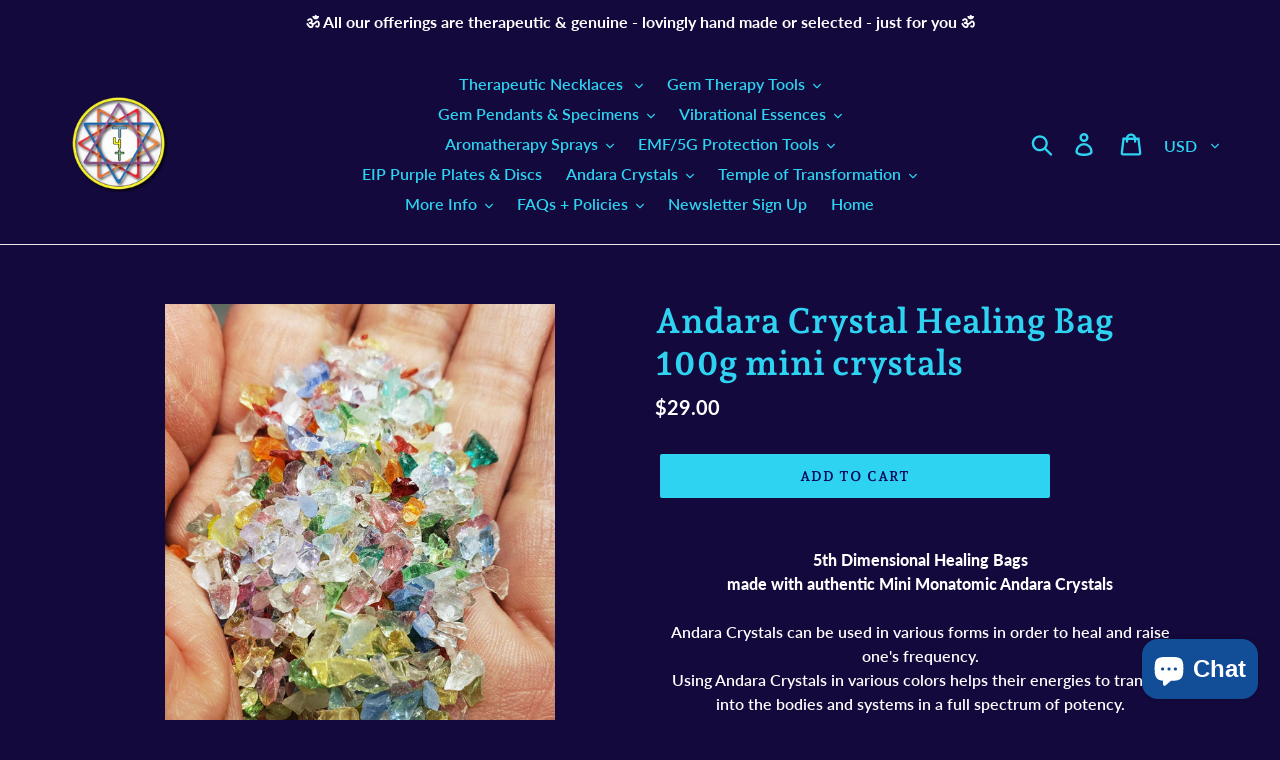

--- FILE ---
content_type: text/html; charset=utf-8
request_url: https://www.tools4transformation.com/products/andara-crystal-healing-bag
body_size: 33285
content:
<!doctype html>
<html class="no-js" lang="en">
<head>
  <script src="https://spa.spicegems.com/js/src/latest/tools4transformation.myshopify.com/scriptTag.js?shop=tools4transformation.myshopify.com" type="text/javascript"></script>
                
<title>Andara Crystal Healing Bag 100g mini crystals</title> 
                
                

   <meta name="description" content="5th Dimensional Healing Bags made with authentic Mini Monatomic Andara Crystals Andara Crystals can be used in various forms in order to heal and raise one&#39;s frequency.  Using Andara Crystals i...">

 
                
<!-- "snippets/booster-seo.liquid" was not rendered, the associated app was uninstalled -->
  <meta charset="utf-8">
  <meta http-equiv="X-UA-Compatible" content="IE=edge,chrome=1">
  <meta name="viewport" content="width=device-width,initial-scale=1">
  <meta name="theme-color" content="#2fd3f2">
  <link rel="canonical" href="https://www.tools4transformation.com/products/andara-crystal-healing-bag"><link rel="shortcut icon" href="//www.tools4transformation.com/cdn/shop/files/Tools_logo_small_paypal_32x32.jpg?v=1614235033" type="image/png">
<!-- /snippets/social-meta-tags.liquid -->




<meta property="og:site_name" content="Tools4transformation">
<meta property="og:url" content="https://www.tools4transformation.com/products/andara-crystal-healing-bag">
<meta property="og:title" content="Andara Crystal Healing Bag 100g mini crystals">
<meta property="og:type" content="product">
<meta property="og:description" content="5th Dimensional Healing Bags made with authentic Mini Monatomic Andara Crystals Andara Crystals can be used in various forms in order to heal and raise one&#39;s frequency.  Using Andara Crystals in various colors helps their energies to translateinto the bodies and systems in a full spectrum of potency. With this in mind ">

  <meta property="og:price:amount" content="29.00">
  <meta property="og:price:currency" content="USD">

<meta property="og:image" content="http://www.tools4transformation.com/cdn/shop/files/mini_1200x1200.jpg?v=1757260051"><meta property="og:image" content="http://www.tools4transformation.com/cdn/shop/files/minibag_1200x1200.jpg?v=1757260051"><meta property="og:image" content="http://www.tools4transformation.com/cdn/shop/files/healingbag3_1200x1200.jpg?v=1757260051">
<meta property="og:image:secure_url" content="https://www.tools4transformation.com/cdn/shop/files/mini_1200x1200.jpg?v=1757260051"><meta property="og:image:secure_url" content="https://www.tools4transformation.com/cdn/shop/files/minibag_1200x1200.jpg?v=1757260051"><meta property="og:image:secure_url" content="https://www.tools4transformation.com/cdn/shop/files/healingbag3_1200x1200.jpg?v=1757260051">


<meta name="twitter:card" content="summary_large_image">
<meta name="twitter:title" content="Andara Crystal Healing Bag 100g mini crystals">
<meta name="twitter:description" content="5th Dimensional Healing Bags made with authentic Mini Monatomic Andara Crystals Andara Crystals can be used in various forms in order to heal and raise one&#39;s frequency.  Using Andara Crystals in various colors helps their energies to translateinto the bodies and systems in a full spectrum of potency. With this in mind ">


  <link href="//www.tools4transformation.com/cdn/shop/t/3/assets/theme.scss.css?v=100421904486537854241764271185" rel="stylesheet" type="text/css" media="all" />

  <script>
    var theme = {
      breakpoints: {
        medium: 750,
        large: 990,
        widescreen: 1400
      },
      strings: {
        addToCart: "Add to cart",
        soldOut: "Sold out",
        unavailable: "Unavailable",
        regularPrice: "Regular price",
        salePrice: "Sale price",
        sale: "Sale",
        showMore: "Show More",
        showLess: "Show Less",
        addressError: "Error looking up that address",
        addressNoResults: "No results for that address",
        addressQueryLimit: "You have exceeded the Google API usage limit. Consider upgrading to a \u003ca href=\"https:\/\/developers.google.com\/maps\/premium\/usage-limits\"\u003ePremium Plan\u003c\/a\u003e.",
        authError: "There was a problem authenticating your Google Maps account.",
        newWindow: "Opens in a new window.",
        external: "Opens external website.",
        newWindowExternal: "Opens external website in a new window.",
        removeLabel: "Remove [product]",
        update: "Update",
        quantity: "Quantity",
        discountedTotal: "Discounted total",
        regularTotal: "Regular total",
        priceColumn: "See Price column for discount details.",
        quantityMinimumMessage: "Quantity must be 1 or more",
        cartError: "There was an error while updating your cart. Please try again.",
        removedItemMessage: "Removed \u003cspan class=\"cart__removed-product-details\"\u003e([quantity]) [link]\u003c\/span\u003e from your cart.",
        unitPrice: "Unit price",
        unitPriceSeparator: "per",
        oneCartCount: "1 item",
        otherCartCount: "[count] items",
        quantityLabel: "Quantity: [count]"
      },
      moneyFormat: "${{amount}}",
      moneyFormatWithCurrency: "${{amount}} USD"
    }

    document.documentElement.className = document.documentElement.className.replace('no-js', 'js');
  </script><script src="//www.tools4transformation.com/cdn/shop/t/3/assets/lazysizes.js?v=94224023136283657951578586793" async="async"></script>
  <script src="//www.tools4transformation.com/cdn/shop/t/3/assets/vendor.js?v=12001839194546984181578586795" defer="defer"></script>
  <script src="//www.tools4transformation.com/cdn/shop/t/3/assets/theme.js?v=77617252079798594541578586794" defer="defer"></script>

  <script>window.performance && window.performance.mark && window.performance.mark('shopify.content_for_header.start');</script><meta id="shopify-digital-wallet" name="shopify-digital-wallet" content="/25617846/digital_wallets/dialog">
<meta name="shopify-checkout-api-token" content="b65014057ff8407e22d590642df4a335">
<meta id="in-context-paypal-metadata" data-shop-id="25617846" data-venmo-supported="false" data-environment="production" data-locale="en_US" data-paypal-v4="true" data-currency="USD">
<link rel="alternate" type="application/json+oembed" href="https://www.tools4transformation.com/products/andara-crystal-healing-bag.oembed">
<script async="async" src="/checkouts/internal/preloads.js?locale=en-US"></script>
<link rel="preconnect" href="https://shop.app" crossorigin="anonymous">
<script async="async" src="https://shop.app/checkouts/internal/preloads.js?locale=en-US&shop_id=25617846" crossorigin="anonymous"></script>
<script id="apple-pay-shop-capabilities" type="application/json">{"shopId":25617846,"countryCode":"US","currencyCode":"USD","merchantCapabilities":["supports3DS"],"merchantId":"gid:\/\/shopify\/Shop\/25617846","merchantName":"Tools4transformation","requiredBillingContactFields":["postalAddress","email"],"requiredShippingContactFields":["postalAddress","email"],"shippingType":"shipping","supportedNetworks":["visa","masterCard","amex","discover","elo","jcb"],"total":{"type":"pending","label":"Tools4transformation","amount":"1.00"},"shopifyPaymentsEnabled":true,"supportsSubscriptions":true}</script>
<script id="shopify-features" type="application/json">{"accessToken":"b65014057ff8407e22d590642df4a335","betas":["rich-media-storefront-analytics"],"domain":"www.tools4transformation.com","predictiveSearch":true,"shopId":25617846,"locale":"en"}</script>
<script>var Shopify = Shopify || {};
Shopify.shop = "tools4transformation.myshopify.com";
Shopify.locale = "en";
Shopify.currency = {"active":"USD","rate":"1.0"};
Shopify.country = "US";
Shopify.theme = {"name":"Debut","id":78795407403,"schema_name":"Debut","schema_version":"14.5.0","theme_store_id":796,"role":"main"};
Shopify.theme.handle = "null";
Shopify.theme.style = {"id":null,"handle":null};
Shopify.cdnHost = "www.tools4transformation.com/cdn";
Shopify.routes = Shopify.routes || {};
Shopify.routes.root = "/";</script>
<script type="module">!function(o){(o.Shopify=o.Shopify||{}).modules=!0}(window);</script>
<script>!function(o){function n(){var o=[];function n(){o.push(Array.prototype.slice.apply(arguments))}return n.q=o,n}var t=o.Shopify=o.Shopify||{};t.loadFeatures=n(),t.autoloadFeatures=n()}(window);</script>
<script>
  window.ShopifyPay = window.ShopifyPay || {};
  window.ShopifyPay.apiHost = "shop.app\/pay";
  window.ShopifyPay.redirectState = null;
</script>
<script id="shop-js-analytics" type="application/json">{"pageType":"product"}</script>
<script defer="defer" async type="module" src="//www.tools4transformation.com/cdn/shopifycloud/shop-js/modules/v2/client.init-shop-cart-sync_BT-GjEfc.en.esm.js"></script>
<script defer="defer" async type="module" src="//www.tools4transformation.com/cdn/shopifycloud/shop-js/modules/v2/chunk.common_D58fp_Oc.esm.js"></script>
<script defer="defer" async type="module" src="//www.tools4transformation.com/cdn/shopifycloud/shop-js/modules/v2/chunk.modal_xMitdFEc.esm.js"></script>
<script type="module">
  await import("//www.tools4transformation.com/cdn/shopifycloud/shop-js/modules/v2/client.init-shop-cart-sync_BT-GjEfc.en.esm.js");
await import("//www.tools4transformation.com/cdn/shopifycloud/shop-js/modules/v2/chunk.common_D58fp_Oc.esm.js");
await import("//www.tools4transformation.com/cdn/shopifycloud/shop-js/modules/v2/chunk.modal_xMitdFEc.esm.js");

  window.Shopify.SignInWithShop?.initShopCartSync?.({"fedCMEnabled":true,"windoidEnabled":true});

</script>
<script>
  window.Shopify = window.Shopify || {};
  if (!window.Shopify.featureAssets) window.Shopify.featureAssets = {};
  window.Shopify.featureAssets['shop-js'] = {"shop-cart-sync":["modules/v2/client.shop-cart-sync_DZOKe7Ll.en.esm.js","modules/v2/chunk.common_D58fp_Oc.esm.js","modules/v2/chunk.modal_xMitdFEc.esm.js"],"init-fed-cm":["modules/v2/client.init-fed-cm_B6oLuCjv.en.esm.js","modules/v2/chunk.common_D58fp_Oc.esm.js","modules/v2/chunk.modal_xMitdFEc.esm.js"],"shop-cash-offers":["modules/v2/client.shop-cash-offers_D2sdYoxE.en.esm.js","modules/v2/chunk.common_D58fp_Oc.esm.js","modules/v2/chunk.modal_xMitdFEc.esm.js"],"shop-login-button":["modules/v2/client.shop-login-button_QeVjl5Y3.en.esm.js","modules/v2/chunk.common_D58fp_Oc.esm.js","modules/v2/chunk.modal_xMitdFEc.esm.js"],"pay-button":["modules/v2/client.pay-button_DXTOsIq6.en.esm.js","modules/v2/chunk.common_D58fp_Oc.esm.js","modules/v2/chunk.modal_xMitdFEc.esm.js"],"shop-button":["modules/v2/client.shop-button_DQZHx9pm.en.esm.js","modules/v2/chunk.common_D58fp_Oc.esm.js","modules/v2/chunk.modal_xMitdFEc.esm.js"],"avatar":["modules/v2/client.avatar_BTnouDA3.en.esm.js"],"init-windoid":["modules/v2/client.init-windoid_CR1B-cfM.en.esm.js","modules/v2/chunk.common_D58fp_Oc.esm.js","modules/v2/chunk.modal_xMitdFEc.esm.js"],"init-shop-for-new-customer-accounts":["modules/v2/client.init-shop-for-new-customer-accounts_C_vY_xzh.en.esm.js","modules/v2/client.shop-login-button_QeVjl5Y3.en.esm.js","modules/v2/chunk.common_D58fp_Oc.esm.js","modules/v2/chunk.modal_xMitdFEc.esm.js"],"init-shop-email-lookup-coordinator":["modules/v2/client.init-shop-email-lookup-coordinator_BI7n9ZSv.en.esm.js","modules/v2/chunk.common_D58fp_Oc.esm.js","modules/v2/chunk.modal_xMitdFEc.esm.js"],"init-shop-cart-sync":["modules/v2/client.init-shop-cart-sync_BT-GjEfc.en.esm.js","modules/v2/chunk.common_D58fp_Oc.esm.js","modules/v2/chunk.modal_xMitdFEc.esm.js"],"shop-toast-manager":["modules/v2/client.shop-toast-manager_DiYdP3xc.en.esm.js","modules/v2/chunk.common_D58fp_Oc.esm.js","modules/v2/chunk.modal_xMitdFEc.esm.js"],"init-customer-accounts":["modules/v2/client.init-customer-accounts_D9ZNqS-Q.en.esm.js","modules/v2/client.shop-login-button_QeVjl5Y3.en.esm.js","modules/v2/chunk.common_D58fp_Oc.esm.js","modules/v2/chunk.modal_xMitdFEc.esm.js"],"init-customer-accounts-sign-up":["modules/v2/client.init-customer-accounts-sign-up_iGw4briv.en.esm.js","modules/v2/client.shop-login-button_QeVjl5Y3.en.esm.js","modules/v2/chunk.common_D58fp_Oc.esm.js","modules/v2/chunk.modal_xMitdFEc.esm.js"],"shop-follow-button":["modules/v2/client.shop-follow-button_CqMgW2wH.en.esm.js","modules/v2/chunk.common_D58fp_Oc.esm.js","modules/v2/chunk.modal_xMitdFEc.esm.js"],"checkout-modal":["modules/v2/client.checkout-modal_xHeaAweL.en.esm.js","modules/v2/chunk.common_D58fp_Oc.esm.js","modules/v2/chunk.modal_xMitdFEc.esm.js"],"shop-login":["modules/v2/client.shop-login_D91U-Q7h.en.esm.js","modules/v2/chunk.common_D58fp_Oc.esm.js","modules/v2/chunk.modal_xMitdFEc.esm.js"],"lead-capture":["modules/v2/client.lead-capture_BJmE1dJe.en.esm.js","modules/v2/chunk.common_D58fp_Oc.esm.js","modules/v2/chunk.modal_xMitdFEc.esm.js"],"payment-terms":["modules/v2/client.payment-terms_Ci9AEqFq.en.esm.js","modules/v2/chunk.common_D58fp_Oc.esm.js","modules/v2/chunk.modal_xMitdFEc.esm.js"]};
</script>
<script>(function() {
  var isLoaded = false;
  function asyncLoad() {
    if (isLoaded) return;
    isLoaded = true;
    var urls = ["https:\/\/chimpstatic.com\/mcjs-connected\/js\/users\/38aa8e30601b6ebfc958eeb20\/75866ccd5c7f772a440c5ad49.js?shop=tools4transformation.myshopify.com"];
    for (var i = 0; i < urls.length; i++) {
      var s = document.createElement('script');
      s.type = 'text/javascript';
      s.async = true;
      s.src = urls[i];
      var x = document.getElementsByTagName('script')[0];
      x.parentNode.insertBefore(s, x);
    }
  };
  if(window.attachEvent) {
    window.attachEvent('onload', asyncLoad);
  } else {
    window.addEventListener('load', asyncLoad, false);
  }
})();</script>
<script id="__st">var __st={"a":25617846,"offset":-25200,"reqid":"14ad9426-dabe-4f35-ae7a-4da5a3ef2e15-1769493765","pageurl":"www.tools4transformation.com\/products\/andara-crystal-healing-bag","u":"b9658983a80b","p":"product","rtyp":"product","rid":6747066826795};</script>
<script>window.ShopifyPaypalV4VisibilityTracking = true;</script>
<script id="captcha-bootstrap">!function(){'use strict';const t='contact',e='account',n='new_comment',o=[[t,t],['blogs',n],['comments',n],[t,'customer']],c=[[e,'customer_login'],[e,'guest_login'],[e,'recover_customer_password'],[e,'create_customer']],r=t=>t.map((([t,e])=>`form[action*='/${t}']:not([data-nocaptcha='true']) input[name='form_type'][value='${e}']`)).join(','),a=t=>()=>t?[...document.querySelectorAll(t)].map((t=>t.form)):[];function s(){const t=[...o],e=r(t);return a(e)}const i='password',u='form_key',d=['recaptcha-v3-token','g-recaptcha-response','h-captcha-response',i],f=()=>{try{return window.sessionStorage}catch{return}},m='__shopify_v',_=t=>t.elements[u];function p(t,e,n=!1){try{const o=window.sessionStorage,c=JSON.parse(o.getItem(e)),{data:r}=function(t){const{data:e,action:n}=t;return t[m]||n?{data:e,action:n}:{data:t,action:n}}(c);for(const[e,n]of Object.entries(r))t.elements[e]&&(t.elements[e].value=n);n&&o.removeItem(e)}catch(o){console.error('form repopulation failed',{error:o})}}const l='form_type',E='cptcha';function T(t){t.dataset[E]=!0}const w=window,h=w.document,L='Shopify',v='ce_forms',y='captcha';let A=!1;((t,e)=>{const n=(g='f06e6c50-85a8-45c8-87d0-21a2b65856fe',I='https://cdn.shopify.com/shopifycloud/storefront-forms-hcaptcha/ce_storefront_forms_captcha_hcaptcha.v1.5.2.iife.js',D={infoText:'Protected by hCaptcha',privacyText:'Privacy',termsText:'Terms'},(t,e,n)=>{const o=w[L][v],c=o.bindForm;if(c)return c(t,g,e,D).then(n);var r;o.q.push([[t,g,e,D],n]),r=I,A||(h.body.append(Object.assign(h.createElement('script'),{id:'captcha-provider',async:!0,src:r})),A=!0)});var g,I,D;w[L]=w[L]||{},w[L][v]=w[L][v]||{},w[L][v].q=[],w[L][y]=w[L][y]||{},w[L][y].protect=function(t,e){n(t,void 0,e),T(t)},Object.freeze(w[L][y]),function(t,e,n,w,h,L){const[v,y,A,g]=function(t,e,n){const i=e?o:[],u=t?c:[],d=[...i,...u],f=r(d),m=r(i),_=r(d.filter((([t,e])=>n.includes(e))));return[a(f),a(m),a(_),s()]}(w,h,L),I=t=>{const e=t.target;return e instanceof HTMLFormElement?e:e&&e.form},D=t=>v().includes(t);t.addEventListener('submit',(t=>{const e=I(t);if(!e)return;const n=D(e)&&!e.dataset.hcaptchaBound&&!e.dataset.recaptchaBound,o=_(e),c=g().includes(e)&&(!o||!o.value);(n||c)&&t.preventDefault(),c&&!n&&(function(t){try{if(!f())return;!function(t){const e=f();if(!e)return;const n=_(t);if(!n)return;const o=n.value;o&&e.removeItem(o)}(t);const e=Array.from(Array(32),(()=>Math.random().toString(36)[2])).join('');!function(t,e){_(t)||t.append(Object.assign(document.createElement('input'),{type:'hidden',name:u})),t.elements[u].value=e}(t,e),function(t,e){const n=f();if(!n)return;const o=[...t.querySelectorAll(`input[type='${i}']`)].map((({name:t})=>t)),c=[...d,...o],r={};for(const[a,s]of new FormData(t).entries())c.includes(a)||(r[a]=s);n.setItem(e,JSON.stringify({[m]:1,action:t.action,data:r}))}(t,e)}catch(e){console.error('failed to persist form',e)}}(e),e.submit())}));const S=(t,e)=>{t&&!t.dataset[E]&&(n(t,e.some((e=>e===t))),T(t))};for(const o of['focusin','change'])t.addEventListener(o,(t=>{const e=I(t);D(e)&&S(e,y())}));const B=e.get('form_key'),M=e.get(l),P=B&&M;t.addEventListener('DOMContentLoaded',(()=>{const t=y();if(P)for(const e of t)e.elements[l].value===M&&p(e,B);[...new Set([...A(),...v().filter((t=>'true'===t.dataset.shopifyCaptcha))])].forEach((e=>S(e,t)))}))}(h,new URLSearchParams(w.location.search),n,t,e,['guest_login'])})(!0,!0)}();</script>
<script integrity="sha256-4kQ18oKyAcykRKYeNunJcIwy7WH5gtpwJnB7kiuLZ1E=" data-source-attribution="shopify.loadfeatures" defer="defer" src="//www.tools4transformation.com/cdn/shopifycloud/storefront/assets/storefront/load_feature-a0a9edcb.js" crossorigin="anonymous"></script>
<script crossorigin="anonymous" defer="defer" src="//www.tools4transformation.com/cdn/shopifycloud/storefront/assets/shopify_pay/storefront-65b4c6d7.js?v=20250812"></script>
<script data-source-attribution="shopify.dynamic_checkout.dynamic.init">var Shopify=Shopify||{};Shopify.PaymentButton=Shopify.PaymentButton||{isStorefrontPortableWallets:!0,init:function(){window.Shopify.PaymentButton.init=function(){};var t=document.createElement("script");t.src="https://www.tools4transformation.com/cdn/shopifycloud/portable-wallets/latest/portable-wallets.en.js",t.type="module",document.head.appendChild(t)}};
</script>
<script data-source-attribution="shopify.dynamic_checkout.buyer_consent">
  function portableWalletsHideBuyerConsent(e){var t=document.getElementById("shopify-buyer-consent"),n=document.getElementById("shopify-subscription-policy-button");t&&n&&(t.classList.add("hidden"),t.setAttribute("aria-hidden","true"),n.removeEventListener("click",e))}function portableWalletsShowBuyerConsent(e){var t=document.getElementById("shopify-buyer-consent"),n=document.getElementById("shopify-subscription-policy-button");t&&n&&(t.classList.remove("hidden"),t.removeAttribute("aria-hidden"),n.addEventListener("click",e))}window.Shopify?.PaymentButton&&(window.Shopify.PaymentButton.hideBuyerConsent=portableWalletsHideBuyerConsent,window.Shopify.PaymentButton.showBuyerConsent=portableWalletsShowBuyerConsent);
</script>
<script data-source-attribution="shopify.dynamic_checkout.cart.bootstrap">document.addEventListener("DOMContentLoaded",(function(){function t(){return document.querySelector("shopify-accelerated-checkout-cart, shopify-accelerated-checkout")}if(t())Shopify.PaymentButton.init();else{new MutationObserver((function(e,n){t()&&(Shopify.PaymentButton.init(),n.disconnect())})).observe(document.body,{childList:!0,subtree:!0})}}));
</script>
<script id='scb4127' type='text/javascript' async='' src='https://www.tools4transformation.com/cdn/shopifycloud/privacy-banner/storefront-banner.js'></script><link id="shopify-accelerated-checkout-styles" rel="stylesheet" media="screen" href="https://www.tools4transformation.com/cdn/shopifycloud/portable-wallets/latest/accelerated-checkout-backwards-compat.css" crossorigin="anonymous">
<style id="shopify-accelerated-checkout-cart">
        #shopify-buyer-consent {
  margin-top: 1em;
  display: inline-block;
  width: 100%;
}

#shopify-buyer-consent.hidden {
  display: none;
}

#shopify-subscription-policy-button {
  background: none;
  border: none;
  padding: 0;
  text-decoration: underline;
  font-size: inherit;
  cursor: pointer;
}

#shopify-subscription-policy-button::before {
  box-shadow: none;
}

      </style>

<script>window.performance && window.performance.mark && window.performance.mark('shopify.content_for_header.end');</script>
<link href="//cdnjs.cloudflare.com/ajax/libs/font-awesome/4.7.0/css/font-awesome.min.css" rel="stylesheet" type="text/css" media="all">
<script>
window.HSSLIDECART = window.HSSLIDECART || {};
window.HSSLIDECART = window.HSSLIDECART || {};

window.HSSLIDECART.upsell = { json:[] }
</script>
<script>

window.HSSLIDECART.cart_bar_home_page = { json:[] }
</script>
<script src="//www.tools4transformation.com/cdn/shop/t/3/assets/hs-sl-upsell.js?v=113384855114960082981613074333" defer></script>
<script src="//www.tools4transformation.com/cdn/shop/t/3/assets/hs-sl-rewards.js?v=104003053357846808101613074334" defer></script>
<script src="//www.tools4transformation.com/cdn/shop/t/3/assets/hs-sl-integrations.js?v=139819201591288076441613074335" defer></script>
<script src="//www.tools4transformation.com/cdn/shop/t/3/assets/hs-sl-swiper.js?v=173349997943008961613074336" defer></script>
<script src="//www.tools4transformation.com/cdn/shop/t/3/assets/hs-sl-cart.js?v=30450650756726195441613074337" defer></script>

 <script>
 let ps_apiURI = "https://swift-api.perfectapps.io/api";
 let ps_storeUrl = "https://swift.perfectapps.io";
 let ps_productId = "6747066826795";
 </script> 
 <link rel="preload" href="https://swift.perfectapps.io/store/assets/dist/css/loading.min.css?v=1_1617130468" as="style">
                    
 <link rel="stylesheet" href="https://swift.perfectapps.io/store/assets/dist/css/loading.min.css?v=1_1617130468">
 <script async src="https://swift.perfectapps.io/store/assets/dist/js/loading.min.js?v=1_1617130468"></script> 
  
 <!-- BEGIN app block: shopify://apps/cozy-image-gallery/blocks/Cozy_Image_Gallery_1.0.0/9808695d-eb84-434d-80d6-cfbcef2d7548 --><script src="https://cdnig.addons.business/embed/cloud/tools4transformation/cziframeagent.js?v=212104101107&token=4C4j252901qY9WhF&shop=tools4transformation.myshopify.com"></script>



<!-- END app block --><script src="https://cdn.shopify.com/extensions/e8878072-2f6b-4e89-8082-94b04320908d/inbox-1254/assets/inbox-chat-loader.js" type="text/javascript" defer="defer"></script>
<link href="https://monorail-edge.shopifysvc.com" rel="dns-prefetch">
<script>(function(){if ("sendBeacon" in navigator && "performance" in window) {try {var session_token_from_headers = performance.getEntriesByType('navigation')[0].serverTiming.find(x => x.name == '_s').description;} catch {var session_token_from_headers = undefined;}var session_cookie_matches = document.cookie.match(/_shopify_s=([^;]*)/);var session_token_from_cookie = session_cookie_matches && session_cookie_matches.length === 2 ? session_cookie_matches[1] : "";var session_token = session_token_from_headers || session_token_from_cookie || "";function handle_abandonment_event(e) {var entries = performance.getEntries().filter(function(entry) {return /monorail-edge.shopifysvc.com/.test(entry.name);});if (!window.abandonment_tracked && entries.length === 0) {window.abandonment_tracked = true;var currentMs = Date.now();var navigation_start = performance.timing.navigationStart;var payload = {shop_id: 25617846,url: window.location.href,navigation_start,duration: currentMs - navigation_start,session_token,page_type: "product"};window.navigator.sendBeacon("https://monorail-edge.shopifysvc.com/v1/produce", JSON.stringify({schema_id: "online_store_buyer_site_abandonment/1.1",payload: payload,metadata: {event_created_at_ms: currentMs,event_sent_at_ms: currentMs}}));}}window.addEventListener('pagehide', handle_abandonment_event);}}());</script>
<script id="web-pixels-manager-setup">(function e(e,d,r,n,o){if(void 0===o&&(o={}),!Boolean(null===(a=null===(i=window.Shopify)||void 0===i?void 0:i.analytics)||void 0===a?void 0:a.replayQueue)){var i,a;window.Shopify=window.Shopify||{};var t=window.Shopify;t.analytics=t.analytics||{};var s=t.analytics;s.replayQueue=[],s.publish=function(e,d,r){return s.replayQueue.push([e,d,r]),!0};try{self.performance.mark("wpm:start")}catch(e){}var l=function(){var e={modern:/Edge?\/(1{2}[4-9]|1[2-9]\d|[2-9]\d{2}|\d{4,})\.\d+(\.\d+|)|Firefox\/(1{2}[4-9]|1[2-9]\d|[2-9]\d{2}|\d{4,})\.\d+(\.\d+|)|Chrom(ium|e)\/(9{2}|\d{3,})\.\d+(\.\d+|)|(Maci|X1{2}).+ Version\/(15\.\d+|(1[6-9]|[2-9]\d|\d{3,})\.\d+)([,.]\d+|)( \(\w+\)|)( Mobile\/\w+|) Safari\/|Chrome.+OPR\/(9{2}|\d{3,})\.\d+\.\d+|(CPU[ +]OS|iPhone[ +]OS|CPU[ +]iPhone|CPU IPhone OS|CPU iPad OS)[ +]+(15[._]\d+|(1[6-9]|[2-9]\d|\d{3,})[._]\d+)([._]\d+|)|Android:?[ /-](13[3-9]|1[4-9]\d|[2-9]\d{2}|\d{4,})(\.\d+|)(\.\d+|)|Android.+Firefox\/(13[5-9]|1[4-9]\d|[2-9]\d{2}|\d{4,})\.\d+(\.\d+|)|Android.+Chrom(ium|e)\/(13[3-9]|1[4-9]\d|[2-9]\d{2}|\d{4,})\.\d+(\.\d+|)|SamsungBrowser\/([2-9]\d|\d{3,})\.\d+/,legacy:/Edge?\/(1[6-9]|[2-9]\d|\d{3,})\.\d+(\.\d+|)|Firefox\/(5[4-9]|[6-9]\d|\d{3,})\.\d+(\.\d+|)|Chrom(ium|e)\/(5[1-9]|[6-9]\d|\d{3,})\.\d+(\.\d+|)([\d.]+$|.*Safari\/(?![\d.]+ Edge\/[\d.]+$))|(Maci|X1{2}).+ Version\/(10\.\d+|(1[1-9]|[2-9]\d|\d{3,})\.\d+)([,.]\d+|)( \(\w+\)|)( Mobile\/\w+|) Safari\/|Chrome.+OPR\/(3[89]|[4-9]\d|\d{3,})\.\d+\.\d+|(CPU[ +]OS|iPhone[ +]OS|CPU[ +]iPhone|CPU IPhone OS|CPU iPad OS)[ +]+(10[._]\d+|(1[1-9]|[2-9]\d|\d{3,})[._]\d+)([._]\d+|)|Android:?[ /-](13[3-9]|1[4-9]\d|[2-9]\d{2}|\d{4,})(\.\d+|)(\.\d+|)|Mobile Safari.+OPR\/([89]\d|\d{3,})\.\d+\.\d+|Android.+Firefox\/(13[5-9]|1[4-9]\d|[2-9]\d{2}|\d{4,})\.\d+(\.\d+|)|Android.+Chrom(ium|e)\/(13[3-9]|1[4-9]\d|[2-9]\d{2}|\d{4,})\.\d+(\.\d+|)|Android.+(UC? ?Browser|UCWEB|U3)[ /]?(15\.([5-9]|\d{2,})|(1[6-9]|[2-9]\d|\d{3,})\.\d+)\.\d+|SamsungBrowser\/(5\.\d+|([6-9]|\d{2,})\.\d+)|Android.+MQ{2}Browser\/(14(\.(9|\d{2,})|)|(1[5-9]|[2-9]\d|\d{3,})(\.\d+|))(\.\d+|)|K[Aa][Ii]OS\/(3\.\d+|([4-9]|\d{2,})\.\d+)(\.\d+|)/},d=e.modern,r=e.legacy,n=navigator.userAgent;return n.match(d)?"modern":n.match(r)?"legacy":"unknown"}(),u="modern"===l?"modern":"legacy",c=(null!=n?n:{modern:"",legacy:""})[u],f=function(e){return[e.baseUrl,"/wpm","/b",e.hashVersion,"modern"===e.buildTarget?"m":"l",".js"].join("")}({baseUrl:d,hashVersion:r,buildTarget:u}),m=function(e){var d=e.version,r=e.bundleTarget,n=e.surface,o=e.pageUrl,i=e.monorailEndpoint;return{emit:function(e){var a=e.status,t=e.errorMsg,s=(new Date).getTime(),l=JSON.stringify({metadata:{event_sent_at_ms:s},events:[{schema_id:"web_pixels_manager_load/3.1",payload:{version:d,bundle_target:r,page_url:o,status:a,surface:n,error_msg:t},metadata:{event_created_at_ms:s}}]});if(!i)return console&&console.warn&&console.warn("[Web Pixels Manager] No Monorail endpoint provided, skipping logging."),!1;try{return self.navigator.sendBeacon.bind(self.navigator)(i,l)}catch(e){}var u=new XMLHttpRequest;try{return u.open("POST",i,!0),u.setRequestHeader("Content-Type","text/plain"),u.send(l),!0}catch(e){return console&&console.warn&&console.warn("[Web Pixels Manager] Got an unhandled error while logging to Monorail."),!1}}}}({version:r,bundleTarget:l,surface:e.surface,pageUrl:self.location.href,monorailEndpoint:e.monorailEndpoint});try{o.browserTarget=l,function(e){var d=e.src,r=e.async,n=void 0===r||r,o=e.onload,i=e.onerror,a=e.sri,t=e.scriptDataAttributes,s=void 0===t?{}:t,l=document.createElement("script"),u=document.querySelector("head"),c=document.querySelector("body");if(l.async=n,l.src=d,a&&(l.integrity=a,l.crossOrigin="anonymous"),s)for(var f in s)if(Object.prototype.hasOwnProperty.call(s,f))try{l.dataset[f]=s[f]}catch(e){}if(o&&l.addEventListener("load",o),i&&l.addEventListener("error",i),u)u.appendChild(l);else{if(!c)throw new Error("Did not find a head or body element to append the script");c.appendChild(l)}}({src:f,async:!0,onload:function(){if(!function(){var e,d;return Boolean(null===(d=null===(e=window.Shopify)||void 0===e?void 0:e.analytics)||void 0===d?void 0:d.initialized)}()){var d=window.webPixelsManager.init(e)||void 0;if(d){var r=window.Shopify.analytics;r.replayQueue.forEach((function(e){var r=e[0],n=e[1],o=e[2];d.publishCustomEvent(r,n,o)})),r.replayQueue=[],r.publish=d.publishCustomEvent,r.visitor=d.visitor,r.initialized=!0}}},onerror:function(){return m.emit({status:"failed",errorMsg:"".concat(f," has failed to load")})},sri:function(e){var d=/^sha384-[A-Za-z0-9+/=]+$/;return"string"==typeof e&&d.test(e)}(c)?c:"",scriptDataAttributes:o}),m.emit({status:"loading"})}catch(e){m.emit({status:"failed",errorMsg:(null==e?void 0:e.message)||"Unknown error"})}}})({shopId: 25617846,storefrontBaseUrl: "https://www.tools4transformation.com",extensionsBaseUrl: "https://extensions.shopifycdn.com/cdn/shopifycloud/web-pixels-manager",monorailEndpoint: "https://monorail-edge.shopifysvc.com/unstable/produce_batch",surface: "storefront-renderer",enabledBetaFlags: ["2dca8a86"],webPixelsConfigList: [{"id":"shopify-app-pixel","configuration":"{}","eventPayloadVersion":"v1","runtimeContext":"STRICT","scriptVersion":"0450","apiClientId":"shopify-pixel","type":"APP","privacyPurposes":["ANALYTICS","MARKETING"]},{"id":"shopify-custom-pixel","eventPayloadVersion":"v1","runtimeContext":"LAX","scriptVersion":"0450","apiClientId":"shopify-pixel","type":"CUSTOM","privacyPurposes":["ANALYTICS","MARKETING"]}],isMerchantRequest: false,initData: {"shop":{"name":"Tools4transformation","paymentSettings":{"currencyCode":"USD"},"myshopifyDomain":"tools4transformation.myshopify.com","countryCode":"US","storefrontUrl":"https:\/\/www.tools4transformation.com"},"customer":null,"cart":null,"checkout":null,"productVariants":[{"price":{"amount":29.0,"currencyCode":"USD"},"product":{"title":"Andara Crystal Healing Bag 100g mini crystals","vendor":"Tools4transformation","id":"6747066826795","untranslatedTitle":"Andara Crystal Healing Bag 100g mini crystals","url":"\/products\/andara-crystal-healing-bag","type":"Meditation Tool \/ Light Catcher"},"id":"39806004101163","image":{"src":"\/\/www.tools4transformation.com\/cdn\/shop\/files\/mini.jpg?v=1757260051"},"sku":"","title":"Default Title","untranslatedTitle":"Default Title"}],"purchasingCompany":null},},"https://www.tools4transformation.com/cdn","fcfee988w5aeb613cpc8e4bc33m6693e112",{"modern":"","legacy":""},{"shopId":"25617846","storefrontBaseUrl":"https:\/\/www.tools4transformation.com","extensionBaseUrl":"https:\/\/extensions.shopifycdn.com\/cdn\/shopifycloud\/web-pixels-manager","surface":"storefront-renderer","enabledBetaFlags":"[\"2dca8a86\"]","isMerchantRequest":"false","hashVersion":"fcfee988w5aeb613cpc8e4bc33m6693e112","publish":"custom","events":"[[\"page_viewed\",{}],[\"product_viewed\",{\"productVariant\":{\"price\":{\"amount\":29.0,\"currencyCode\":\"USD\"},\"product\":{\"title\":\"Andara Crystal Healing Bag 100g mini crystals\",\"vendor\":\"Tools4transformation\",\"id\":\"6747066826795\",\"untranslatedTitle\":\"Andara Crystal Healing Bag 100g mini crystals\",\"url\":\"\/products\/andara-crystal-healing-bag\",\"type\":\"Meditation Tool \/ Light Catcher\"},\"id\":\"39806004101163\",\"image\":{\"src\":\"\/\/www.tools4transformation.com\/cdn\/shop\/files\/mini.jpg?v=1757260051\"},\"sku\":\"\",\"title\":\"Default Title\",\"untranslatedTitle\":\"Default Title\"}}]]"});</script><script>
  window.ShopifyAnalytics = window.ShopifyAnalytics || {};
  window.ShopifyAnalytics.meta = window.ShopifyAnalytics.meta || {};
  window.ShopifyAnalytics.meta.currency = 'USD';
  var meta = {"product":{"id":6747066826795,"gid":"gid:\/\/shopify\/Product\/6747066826795","vendor":"Tools4transformation","type":"Meditation Tool \/ Light Catcher","handle":"andara-crystal-healing-bag","variants":[{"id":39806004101163,"price":2900,"name":"Andara Crystal Healing Bag 100g mini crystals","public_title":null,"sku":""}],"remote":false},"page":{"pageType":"product","resourceType":"product","resourceId":6747066826795,"requestId":"14ad9426-dabe-4f35-ae7a-4da5a3ef2e15-1769493765"}};
  for (var attr in meta) {
    window.ShopifyAnalytics.meta[attr] = meta[attr];
  }
</script>
<script class="analytics">
  (function () {
    var customDocumentWrite = function(content) {
      var jquery = null;

      if (window.jQuery) {
        jquery = window.jQuery;
      } else if (window.Checkout && window.Checkout.$) {
        jquery = window.Checkout.$;
      }

      if (jquery) {
        jquery('body').append(content);
      }
    };

    var hasLoggedConversion = function(token) {
      if (token) {
        return document.cookie.indexOf('loggedConversion=' + token) !== -1;
      }
      return false;
    }

    var setCookieIfConversion = function(token) {
      if (token) {
        var twoMonthsFromNow = new Date(Date.now());
        twoMonthsFromNow.setMonth(twoMonthsFromNow.getMonth() + 2);

        document.cookie = 'loggedConversion=' + token + '; expires=' + twoMonthsFromNow;
      }
    }

    var trekkie = window.ShopifyAnalytics.lib = window.trekkie = window.trekkie || [];
    if (trekkie.integrations) {
      return;
    }
    trekkie.methods = [
      'identify',
      'page',
      'ready',
      'track',
      'trackForm',
      'trackLink'
    ];
    trekkie.factory = function(method) {
      return function() {
        var args = Array.prototype.slice.call(arguments);
        args.unshift(method);
        trekkie.push(args);
        return trekkie;
      };
    };
    for (var i = 0; i < trekkie.methods.length; i++) {
      var key = trekkie.methods[i];
      trekkie[key] = trekkie.factory(key);
    }
    trekkie.load = function(config) {
      trekkie.config = config || {};
      trekkie.config.initialDocumentCookie = document.cookie;
      var first = document.getElementsByTagName('script')[0];
      var script = document.createElement('script');
      script.type = 'text/javascript';
      script.onerror = function(e) {
        var scriptFallback = document.createElement('script');
        scriptFallback.type = 'text/javascript';
        scriptFallback.onerror = function(error) {
                var Monorail = {
      produce: function produce(monorailDomain, schemaId, payload) {
        var currentMs = new Date().getTime();
        var event = {
          schema_id: schemaId,
          payload: payload,
          metadata: {
            event_created_at_ms: currentMs,
            event_sent_at_ms: currentMs
          }
        };
        return Monorail.sendRequest("https://" + monorailDomain + "/v1/produce", JSON.stringify(event));
      },
      sendRequest: function sendRequest(endpointUrl, payload) {
        // Try the sendBeacon API
        if (window && window.navigator && typeof window.navigator.sendBeacon === 'function' && typeof window.Blob === 'function' && !Monorail.isIos12()) {
          var blobData = new window.Blob([payload], {
            type: 'text/plain'
          });

          if (window.navigator.sendBeacon(endpointUrl, blobData)) {
            return true;
          } // sendBeacon was not successful

        } // XHR beacon

        var xhr = new XMLHttpRequest();

        try {
          xhr.open('POST', endpointUrl);
          xhr.setRequestHeader('Content-Type', 'text/plain');
          xhr.send(payload);
        } catch (e) {
          console.log(e);
        }

        return false;
      },
      isIos12: function isIos12() {
        return window.navigator.userAgent.lastIndexOf('iPhone; CPU iPhone OS 12_') !== -1 || window.navigator.userAgent.lastIndexOf('iPad; CPU OS 12_') !== -1;
      }
    };
    Monorail.produce('monorail-edge.shopifysvc.com',
      'trekkie_storefront_load_errors/1.1',
      {shop_id: 25617846,
      theme_id: 78795407403,
      app_name: "storefront",
      context_url: window.location.href,
      source_url: "//www.tools4transformation.com/cdn/s/trekkie.storefront.a804e9514e4efded663580eddd6991fcc12b5451.min.js"});

        };
        scriptFallback.async = true;
        scriptFallback.src = '//www.tools4transformation.com/cdn/s/trekkie.storefront.a804e9514e4efded663580eddd6991fcc12b5451.min.js';
        first.parentNode.insertBefore(scriptFallback, first);
      };
      script.async = true;
      script.src = '//www.tools4transformation.com/cdn/s/trekkie.storefront.a804e9514e4efded663580eddd6991fcc12b5451.min.js';
      first.parentNode.insertBefore(script, first);
    };
    trekkie.load(
      {"Trekkie":{"appName":"storefront","development":false,"defaultAttributes":{"shopId":25617846,"isMerchantRequest":null,"themeId":78795407403,"themeCityHash":"3948138423210754439","contentLanguage":"en","currency":"USD","eventMetadataId":"6578f5d5-69b0-4c13-b2b4-2c5f3a4d1848"},"isServerSideCookieWritingEnabled":true,"monorailRegion":"shop_domain","enabledBetaFlags":["65f19447"]},"Session Attribution":{},"S2S":{"facebookCapiEnabled":false,"source":"trekkie-storefront-renderer","apiClientId":580111}}
    );

    var loaded = false;
    trekkie.ready(function() {
      if (loaded) return;
      loaded = true;

      window.ShopifyAnalytics.lib = window.trekkie;

      var originalDocumentWrite = document.write;
      document.write = customDocumentWrite;
      try { window.ShopifyAnalytics.merchantGoogleAnalytics.call(this); } catch(error) {};
      document.write = originalDocumentWrite;

      window.ShopifyAnalytics.lib.page(null,{"pageType":"product","resourceType":"product","resourceId":6747066826795,"requestId":"14ad9426-dabe-4f35-ae7a-4da5a3ef2e15-1769493765","shopifyEmitted":true});

      var match = window.location.pathname.match(/checkouts\/(.+)\/(thank_you|post_purchase)/)
      var token = match? match[1]: undefined;
      if (!hasLoggedConversion(token)) {
        setCookieIfConversion(token);
        window.ShopifyAnalytics.lib.track("Viewed Product",{"currency":"USD","variantId":39806004101163,"productId":6747066826795,"productGid":"gid:\/\/shopify\/Product\/6747066826795","name":"Andara Crystal Healing Bag 100g mini crystals","price":"29.00","sku":"","brand":"Tools4transformation","variant":null,"category":"Meditation Tool \/ Light Catcher","nonInteraction":true,"remote":false},undefined,undefined,{"shopifyEmitted":true});
      window.ShopifyAnalytics.lib.track("monorail:\/\/trekkie_storefront_viewed_product\/1.1",{"currency":"USD","variantId":39806004101163,"productId":6747066826795,"productGid":"gid:\/\/shopify\/Product\/6747066826795","name":"Andara Crystal Healing Bag 100g mini crystals","price":"29.00","sku":"","brand":"Tools4transformation","variant":null,"category":"Meditation Tool \/ Light Catcher","nonInteraction":true,"remote":false,"referer":"https:\/\/www.tools4transformation.com\/products\/andara-crystal-healing-bag"});
      }
    });


        var eventsListenerScript = document.createElement('script');
        eventsListenerScript.async = true;
        eventsListenerScript.src = "//www.tools4transformation.com/cdn/shopifycloud/storefront/assets/shop_events_listener-3da45d37.js";
        document.getElementsByTagName('head')[0].appendChild(eventsListenerScript);

})();</script>
<script
  defer
  src="https://www.tools4transformation.com/cdn/shopifycloud/perf-kit/shopify-perf-kit-3.0.4.min.js"
  data-application="storefront-renderer"
  data-shop-id="25617846"
  data-render-region="gcp-us-east1"
  data-page-type="product"
  data-theme-instance-id="78795407403"
  data-theme-name="Debut"
  data-theme-version="14.5.0"
  data-monorail-region="shop_domain"
  data-resource-timing-sampling-rate="10"
  data-shs="true"
  data-shs-beacon="true"
  data-shs-export-with-fetch="true"
  data-shs-logs-sample-rate="1"
  data-shs-beacon-endpoint="https://www.tools4transformation.com/api/collect"
></script>
</head>

<body data-instant-intensity="viewport"  class="template-product">

  <a class="in-page-link visually-hidden skip-link" href="#MainContent">Skip to content</a>

  <div id="SearchDrawer" class="search-bar drawer drawer--top" role="dialog" aria-modal="true" aria-label="Search">
    <div class="search-bar__table">
      <div class="search-bar__table-cell search-bar__form-wrapper">
        <form class="search search-bar__form" action="/search" method="get" role="search">
          <input class="search__input search-bar__input" type="search" name="q" value="" placeholder="Search" aria-label="Search">
          <button class="search-bar__submit search__submit btn--link" type="submit">
            <svg aria-hidden="true" focusable="false" role="presentation" class="icon icon-search" viewBox="0 0 37 40"><path d="M35.6 36l-9.8-9.8c4.1-5.4 3.6-13.2-1.3-18.1-5.4-5.4-14.2-5.4-19.7 0-5.4 5.4-5.4 14.2 0 19.7 2.6 2.6 6.1 4.1 9.8 4.1 3 0 5.9-1 8.3-2.8l9.8 9.8c.4.4.9.6 1.4.6s1-.2 1.4-.6c.9-.9.9-2.1.1-2.9zm-20.9-8.2c-2.6 0-5.1-1-7-2.9-3.9-3.9-3.9-10.1 0-14C9.6 9 12.2 8 14.7 8s5.1 1 7 2.9c3.9 3.9 3.9 10.1 0 14-1.9 1.9-4.4 2.9-7 2.9z"/></svg>
            <span class="icon__fallback-text">Submit</span>
          </button>
        </form>
      </div>
      <div class="search-bar__table-cell text-right">
        <button type="button" class="btn--link search-bar__close js-drawer-close">
          <svg aria-hidden="true" focusable="false" role="presentation" class="icon icon-close" viewBox="0 0 40 40"><path d="M23.868 20.015L39.117 4.78c1.11-1.108 1.11-2.77 0-3.877-1.109-1.108-2.773-1.108-3.882 0L19.986 16.137 4.737.904C3.628-.204 1.965-.204.856.904c-1.11 1.108-1.11 2.77 0 3.877l15.249 15.234L.855 35.248c-1.108 1.108-1.108 2.77 0 3.877.555.554 1.248.831 1.942.831s1.386-.277 1.94-.83l15.25-15.234 15.248 15.233c.555.554 1.248.831 1.941.831s1.387-.277 1.941-.83c1.11-1.109 1.11-2.77 0-3.878L23.868 20.015z" class="layer"/></svg>
          <span class="icon__fallback-text">Close search</span>
        </button>
      </div>
    </div>
  </div><style data-shopify>

  .cart-popup {
    box-shadow: 1px 1px 10px 2px rgba(232, 233, 235, 0.5);
  }</style><div class="cart-popup-wrapper cart-popup-wrapper--hidden" role="dialog" aria-modal="true" aria-labelledby="CartPopupHeading" data-cart-popup-wrapper>
  <div class="cart-popup" data-cart-popup tabindex="-1">
    <h2 id="CartPopupHeading" class="cart-popup__heading">Just added to your cart</h2>
    <button class="cart-popup__close" aria-label="Close" data-cart-popup-close><svg aria-hidden="true" focusable="false" role="presentation" class="icon icon-close" viewBox="0 0 40 40"><path d="M23.868 20.015L39.117 4.78c1.11-1.108 1.11-2.77 0-3.877-1.109-1.108-2.773-1.108-3.882 0L19.986 16.137 4.737.904C3.628-.204 1.965-.204.856.904c-1.11 1.108-1.11 2.77 0 3.877l15.249 15.234L.855 35.248c-1.108 1.108-1.108 2.77 0 3.877.555.554 1.248.831 1.942.831s1.386-.277 1.94-.83l15.25-15.234 15.248 15.233c.555.554 1.248.831 1.941.831s1.387-.277 1.941-.83c1.11-1.109 1.11-2.77 0-3.878L23.868 20.015z" class="layer"/></svg></button>

    <div class="cart-popup-item">
      <div class="cart-popup-item__image-wrapper hide" data-cart-popup-image-wrapper>
        <div class="cart-popup-item__image cart-popup-item__image--placeholder" data-cart-popup-image-placeholder>
          <div data-placeholder-size></div>
          <div class="placeholder-background placeholder-background--animation"></div>
        </div>
      </div>
      <div class="cart-popup-item__description">
        <div>
          <div class="cart-popup-item__title" data-cart-popup-title></div>
          <ul class="product-details" aria-label="Product details" data-cart-popup-product-details></ul>
        </div>
        <div class="cart-popup-item__quantity">
          <span class="visually-hidden" data-cart-popup-quantity-label></span>
          <span aria-hidden="true">Qty:</span>
          <span aria-hidden="true" data-cart-popup-quantity></span>
        </div>
      </div>
    </div>

    <a href="/cart" class="cart-popup__cta-link btn btn--secondary-accent">
      View cart (<span data-cart-popup-cart-quantity></span>)
    </a>

    <div class="cart-popup__dismiss">
      <button class="cart-popup__dismiss-button text-link text-link--accent" data-cart-popup-dismiss>
        Continue shopping
      </button>
    </div>
  </div>
</div>

<div id="shopify-section-header" class="shopify-section">
  <style>
    
      .site-header__logo-image {
        max-width: 125px;
      }
    

    
      .site-header__logo-image {
        margin: 0;
      }
    
  </style>


<div data-section-id="header" data-section-type="header-section">
  
    
      <style>
        .announcement-bar {
          background-color: #13093c;
        }

        .announcement-bar--link:hover {
          

          
            
            background-color: #28137e;
          
        }

        .announcement-bar__message {
          color: #ffffff;
        }
      </style>

      
        <div class="announcement-bar">
      

        <p class="announcement-bar__message">ॐ All our offerings are therapeutic &amp; genuine - lovingly hand made or selected - just for you ॐ</p>

      
        </div>
      

    
  

  <header class="site-header border-bottom logo--left" role="banner">
    <div class="grid grid--no-gutters grid--table site-header__mobile-nav">
      

      <div class="grid__item medium-up--one-quarter logo-align--left">
        
        
          <div class="h2 site-header__logo">
        
          
<a href="/" class="site-header__logo-image">
              
              <img class="lazyload js"
                   src="//www.tools4transformation.com/cdn/shop/files/Tools4Transformation_300x300.png?v=1613167964"
                   data-src="//www.tools4transformation.com/cdn/shop/files/Tools4Transformation_{width}x.png?v=1613167964"
                   data-widths="[180, 360, 540, 720, 900, 1080, 1296, 1512, 1728, 2048]"
                   data-aspectratio="1.256231884057971"
                   data-sizes="auto"
                   alt="Tools4transformation"
                   style="max-width: 125px">
              <noscript>
                
                <img src="//www.tools4transformation.com/cdn/shop/files/Tools4Transformation_125x.png?v=1613167964"
                     srcset="//www.tools4transformation.com/cdn/shop/files/Tools4Transformation_125x.png?v=1613167964 1x, //www.tools4transformation.com/cdn/shop/files/Tools4Transformation_125x@2x.png?v=1613167964 2x"
                     alt="Tools4transformation"
                     style="max-width: 125px;">
              </noscript>
            </a>
          
        
          </div>
        
      </div>

      
        <nav class="grid__item medium-up--one-half small--hide" id="AccessibleNav" role="navigation">
          
<ul class="site-nav list--inline" id="SiteNav">
  



    
      <li class="site-nav--has-dropdown" data-has-dropdowns>
        <button class="site-nav__link site-nav__link--main site-nav__link--button" type="button" aria-expanded="false" aria-controls="SiteNavLabel-therapeutic-necklaces">
          <span class="site-nav__label">Therapeutic Necklaces </span><svg aria-hidden="true" focusable="false" role="presentation" class="icon icon--wide icon-chevron-down" viewBox="0 0 498.98 284.49"><defs><style>.cls-1{fill:#231f20}</style></defs><path class="cls-1" d="M80.93 271.76A35 35 0 0 1 140.68 247l189.74 189.75L520.16 247a35 35 0 1 1 49.5 49.5L355.17 511a35 35 0 0 1-49.5 0L91.18 296.5a34.89 34.89 0 0 1-10.25-24.74z" transform="translate(-80.93 -236.76)"/></svg>
        </button>

        <div class="site-nav__dropdown" id="SiteNavLabel-therapeutic-necklaces">
          
            <ul>
              
                <li>
                  <a href="/collections/frontpage"
                  class="site-nav__link site-nav__child-link"
                  
                >
                    <span class="site-nav__label">Necklace Selection Gallery</span>
                  </a>
                </li>
              
                <li>
                  <a href="/collections/20-off-therapeutic-necklaces"
                  class="site-nav__link site-nav__child-link"
                  
                >
                    <span class="site-nav__label">Sterling Collection 20% OFF </span>
                  </a>
                </li>
              
                <li>
                  <a href="/collections/habitual-pattern-breaker-therapeutic-design-necklaces"
                  class="site-nav__link site-nav__child-link"
                  
                >
                    <span class="site-nav__label">Physical Habitual Pattern Breaker</span>
                  </a>
                </li>
              
                <li>
                  <a href="/collections/habitual-pattern-breaker-therapeutic-design-necklaces"
                  class="site-nav__link site-nav__child-link"
                  
                >
                    <span class="site-nav__label">Mental Habitual Pattern Breaker</span>
                  </a>
                </li>
              
                <li>
                  <a href="/collections/habitual-pattern-breaker-therapeutic-design-necklaces"
                  class="site-nav__link site-nav__child-link"
                  
                >
                    <span class="site-nav__label">Emotional Habitual Pattern Breaker</span>
                  </a>
                </li>
              
                <li>
                  <a href="/collections/habitual-pattern-breaker-therapeutic-design-necklaces"
                  class="site-nav__link site-nav__child-link"
                  
                >
                    <span class="site-nav__label">Spiritual Habitual Pattern Breaker</span>
                  </a>
                </li>
              
                <li>
                  <a href="/collections/tri-coral-therapeutic-design-necklace"
                  class="site-nav__link site-nav__child-link"
                  
                >
                    <span class="site-nav__label">Coral Trilogy</span>
                  </a>
                </li>
              
                <li>
                  <a href="/collections/tranquil-heart-therapeutic-design-necklace"
                  class="site-nav__link site-nav__child-link"
                  
                >
                    <span class="site-nav__label">Tranquil Heart Design</span>
                  </a>
                </li>
              
                <li>
                  <a href="/collections/cenetered-yin-therapeutic-design-necklace"
                  class="site-nav__link site-nav__child-link"
                  
                >
                    <span class="site-nav__label">Centered Yin Design</span>
                  </a>
                </li>
              
                <li>
                  <a href="/collections/serene-yin-therapeutic-design-necklace"
                  class="site-nav__link site-nav__child-link"
                  
                >
                    <span class="site-nav__label">Serene Yin Design </span>
                  </a>
                </li>
              
                <li>
                  <a href="/collections/health-well-being-therapeutic-design-necklace"
                  class="site-nav__link site-nav__child-link"
                  
                >
                    <span class="site-nav__label">Health &amp; Well Being Design </span>
                  </a>
                </li>
              
                <li>
                  <a href="/collections/blue-lace-agate-therapeutic-necklaces"
                  class="site-nav__link site-nav__child-link"
                  
                >
                    <span class="site-nav__label">Agate - Blue Lace </span>
                  </a>
                </li>
              
                <li>
                  <a href="/collections/botswana-agate-therapeutic-necklaces"
                  class="site-nav__link site-nav__child-link"
                  
                >
                    <span class="site-nav__label">Agate - Botswana</span>
                  </a>
                </li>
              
                <li>
                  <a href="/collections/agate-therapeutic-necklaces"
                  class="site-nav__link site-nav__child-link"
                  
                >
                    <span class="site-nav__label">Agate - Earth tone </span>
                  </a>
                </li>
              
                <li>
                  <a href="/collections/agate-moss-therapeutic-necklace"
                  class="site-nav__link site-nav__child-link"
                  
                >
                    <span class="site-nav__label">Agate - Moss</span>
                  </a>
                </li>
              
                <li>
                  <a href="/collections/tree-agate-therapeutic-necklaces"
                  class="site-nav__link site-nav__child-link"
                  
                >
                    <span class="site-nav__label">Agate - Tree</span>
                  </a>
                </li>
              
                <li>
                  <a href="/collections/agate-white-transluscent-therapeutic-necklaces"
                  class="site-nav__link site-nav__child-link"
                  
                >
                    <span class="site-nav__label">Agate - White </span>
                  </a>
                </li>
              
                <li>
                  <a href="/collections/alexandrite-cats-eye-therapeutic-necklaces"
                  class="site-nav__link site-nav__child-link"
                  
                >
                    <span class="site-nav__label">Alexandrite Cat&#39;s Eye </span>
                  </a>
                </li>
              
                <li>
                  <a href="/collections/amazonite-russian-therapeutic-necklaces"
                  class="site-nav__link site-nav__child-link"
                  
                >
                    <span class="site-nav__label">Amazonite</span>
                  </a>
                </li>
              
                <li>
                  <a href="/collections/amethyst-therapeutic-necklaces"
                  class="site-nav__link site-nav__child-link"
                  
                >
                    <span class="site-nav__label">Amethyst </span>
                  </a>
                </li>
              
                <li>
                  <a href="/collections/andalusite-therapeutic-necklaces"
                  class="site-nav__link site-nav__child-link"
                  
                >
                    <span class="site-nav__label">Andalusite</span>
                  </a>
                </li>
              
                <li>
                  <a href="/collections/andesine-therapeutic-necklaces"
                  class="site-nav__link site-nav__child-link"
                  
                >
                    <span class="site-nav__label">Andesine</span>
                  </a>
                </li>
              
                <li>
                  <a href="/collections/angelite-therapeutic-necklaces"
                  class="site-nav__link site-nav__child-link"
                  
                >
                    <span class="site-nav__label">Angelite</span>
                  </a>
                </li>
              
                <li>
                  <a href="/collections/apatite-blue-neon-therapeutic-necklaces"
                  class="site-nav__link site-nav__child-link"
                  
                >
                    <span class="site-nav__label">Apatite - Blue (Neon)</span>
                  </a>
                </li>
              
                <li>
                  <a href="/collections/light-blue-apatite-therapeutic-necklaces"
                  class="site-nav__link site-nav__child-link"
                  
                >
                    <span class="site-nav__label">Apatite - Blue Light</span>
                  </a>
                </li>
              
                <li>
                  <a href="/collections/apatite-green-therapeutic-necklaces"
                  class="site-nav__link site-nav__child-link"
                  
                >
                    <span class="site-nav__label">Apatite - Green</span>
                  </a>
                </li>
              
                <li>
                  <a href="/collections/aquamarine-therapeutic-necklaces"
                  class="site-nav__link site-nav__child-link"
                  
                >
                    <span class="site-nav__label">Aquamarine - Blue</span>
                  </a>
                </li>
              
                <li>
                  <a href="/collections/aquamarine-green-therapeutic-necklaces"
                  class="site-nav__link site-nav__child-link"
                  
                >
                    <span class="site-nav__label">Aquamarine - Green </span>
                  </a>
                </li>
              
                <li>
                  <a href="/collections/dark-green-aventurine-therapeutic-necklaces-1"
                  class="site-nav__link site-nav__child-link"
                  
                >
                    <span class="site-nav__label">Aventurine - Dark Green </span>
                  </a>
                </li>
              
                <li>
                  <a href="/collections/aventurine-emerald-green-therapeutic-necklaces"
                  class="site-nav__link site-nav__child-link"
                  
                >
                    <span class="site-nav__label">Aventurine - Emerald Green</span>
                  </a>
                </li>
              
                <li>
                  <a href="/collections/dark-green-aventurine-therapeutic-necklaces"
                  class="site-nav__link site-nav__child-link"
                  
                >
                    <span class="site-nav__label">Aventurine  - Light Green </span>
                  </a>
                </li>
              
                <li>
                  <a href="/collections/peach-aventurine-therapeutic-necklaces"
                  class="site-nav__link site-nav__child-link"
                  
                >
                    <span class="site-nav__label">Aventurine - Peach </span>
                  </a>
                </li>
              
                <li>
                  <a href="/collections/golden-beryl-heliodor-therapeutic-necklaces"
                  class="site-nav__link site-nav__child-link"
                  
                >
                    <span class="site-nav__label">Beryl  - Golden </span>
                  </a>
                </li>
              
                <li>
                  <a href="/collections/beryl-multi"
                  class="site-nav__link site-nav__child-link"
                  
                >
                    <span class="site-nav__label">Beryl - Multi </span>
                  </a>
                </li>
              
                <li>
                  <a href="/collections/white-beryl-therapeutic-necklaces"
                  class="site-nav__link site-nav__child-link"
                  
                >
                    <span class="site-nav__label">Beryl - White </span>
                  </a>
                </li>
              
                <li>
                  <a href="/collections/bronzite-therapeutic-necklaces"
                  class="site-nav__link site-nav__child-link"
                  
                >
                    <span class="site-nav__label">Bronzite </span>
                  </a>
                </li>
              
                <li>
                  <a href="/collections/calcite-orange-therapeutic-necklaces"
                  class="site-nav__link site-nav__child-link"
                  
                >
                    <span class="site-nav__label">Calcite - Orange (Yellow)</span>
                  </a>
                </li>
              
                <li>
                  <a href="/collections/white-calcite-therapeutic-necklaces"
                  class="site-nav__link site-nav__child-link"
                  
                >
                    <span class="site-nav__label">Calcite  - White (Clear) </span>
                  </a>
                </li>
              
                <li>
                  <a href="/collections/blue-chalcedony-necklaces"
                  class="site-nav__link site-nav__child-link"
                  
                >
                    <span class="site-nav__label">Chalcedony - Blue</span>
                  </a>
                </li>
              
                <li>
                  <a href="/collections/chacedony-green"
                  class="site-nav__link site-nav__child-link"
                  
                >
                    <span class="site-nav__label">Chalcedony - Green</span>
                  </a>
                </li>
              
                <li>
                  <a href="/collections/charoite-therapeutic-necklaces"
                  class="site-nav__link site-nav__child-link"
                  
                >
                    <span class="site-nav__label">Charoite</span>
                  </a>
                </li>
              
                <li>
                  <a href="/collections/chrysoberyl-therapeutic-necklaces"
                  class="site-nav__link site-nav__child-link"
                  
                >
                    <span class="site-nav__label">Chrysoberyl Cat&#39;s Eye </span>
                  </a>
                </li>
              
                <li>
                  <a href="/collections/chrysoprase-therapeutic-necklaces"
                  class="site-nav__link site-nav__child-link"
                  
                >
                    <span class="site-nav__label">Chrysoprase </span>
                  </a>
                </li>
              
                <li>
                  <a href="/collections/citrine-therapeutic-necklaces"
                  class="site-nav__link site-nav__child-link"
                  
                >
                    <span class="site-nav__label">Citrine </span>
                  </a>
                </li>
              
                <li>
                  <a href="/collections/copper-therapeutic-necklaces-1"
                  class="site-nav__link site-nav__child-link"
                  
                >
                    <span class="site-nav__label">Copper </span>
                  </a>
                </li>
              
                <li>
                  <a href="/collections/copper-with-shungite"
                  class="site-nav__link site-nav__child-link"
                  
                >
                    <span class="site-nav__label">Copper with Shungite</span>
                  </a>
                </li>
              
                <li>
                  <a href="/collections/red-coral-therapeutic-necklaces"
                  class="site-nav__link site-nav__child-link"
                  
                >
                    <span class="site-nav__label">Coral - Red</span>
                  </a>
                </li>
              
                <li>
                  <a href="/collections/danburite-golden-yellow"
                  class="site-nav__link site-nav__child-link"
                  
                >
                    <span class="site-nav__label">Danburite - Golden Yellow</span>
                  </a>
                </li>
              
                <li>
                  <a href="/collections/diopside-therapeutic-necklaces"
                  class="site-nav__link site-nav__child-link"
                  
                >
                    <span class="site-nav__label">Diopside </span>
                  </a>
                </li>
              
                <li>
                  <a href="/collections/emerald-therapeutic-necklaces-1"
                  class="site-nav__link site-nav__child-link"
                  
                >
                    <span class="site-nav__label">Emerald (Brazilian) </span>
                  </a>
                </li>
              
                <li>
                  <a href="/collections/emerald-therapeutic-necklaces"
                  class="site-nav__link site-nav__child-link"
                  
                >
                    <span class="site-nav__label">Emerald </span>
                  </a>
                </li>
              
                <li>
                  <a href="/collections/emerald-of-the-high-heart"
                  class="site-nav__link site-nav__child-link"
                  
                >
                    <span class="site-nav__label">Emerald of the High Heart </span>
                  </a>
                </li>
              
                <li>
                  <a href="/collections/green-fluorite-therapeutic-necklaces"
                  class="site-nav__link site-nav__child-link"
                  
                >
                    <span class="site-nav__label">Fluorite - Green</span>
                  </a>
                </li>
              
                <li>
                  <a href="/collections/garnet-malaya-therapeutic-necklaces"
                  class="site-nav__link site-nav__child-link"
                  
                >
                    <span class="site-nav__label">Garnet - Malaia Color Change</span>
                  </a>
                </li>
              
                <li>
                  <a href="/collections/mandarin-garnet-therapeutic-necklaces"
                  class="site-nav__link site-nav__child-link"
                  
                >
                    <span class="site-nav__label">Garnet - Mandarin</span>
                  </a>
                </li>
              
                <li>
                  <a href="/collections/royal-purple-garnet-therapeutic-necklaces"
                  class="site-nav__link site-nav__child-link"
                  
                >
                    <span class="site-nav__label">Garnet  - Royal Purple</span>
                  </a>
                </li>
              
                <li>
                  <a href="/collections/hessonite-therapeutic-necklaces"
                  class="site-nav__link site-nav__child-link"
                  
                >
                    <span class="site-nav__label">Hessonite</span>
                  </a>
                </li>
              
                <li>
                  <a href="/collections/howelite-therapeutic-necklaces"
                  class="site-nav__link site-nav__child-link"
                  
                >
                    <span class="site-nav__label">Howelite</span>
                  </a>
                </li>
              
                <li>
                  <a href="/collections/indigo-therapeutic-necklaces"
                  class="site-nav__link site-nav__child-link"
                  
                >
                    <span class="site-nav__label">Indigo</span>
                  </a>
                </li>
              
                <li>
                  <a href="/collections/indigo-gabbro-therapeutic-necklaces"
                  class="site-nav__link site-nav__child-link"
                  
                >
                    <span class="site-nav__label">Indigo Gabbro</span>
                  </a>
                </li>
              
                <li>
                  <a href="/collections/iolite-therapeutic-necklaces"
                  class="site-nav__link site-nav__child-link"
                  
                >
                    <span class="site-nav__label">Iolite</span>
                  </a>
                </li>
              
                <li>
                  <a href="/collections/green-jade-nephrite-therapeutic-necklaces"
                  class="site-nav__link site-nav__child-link"
                  
                >
                    <span class="site-nav__label">Jade - Green</span>
                  </a>
                </li>
              
                <li>
                  <a href="/collections/snow-jade-therapeutic-necklaces"
                  class="site-nav__link site-nav__child-link"
                  
                >
                    <span class="site-nav__label">Jade - Snow</span>
                  </a>
                </li>
              
                <li>
                  <a href="/collections/cherry-creek-jasper-therapeutic-necklaces"
                  class="site-nav__link site-nav__child-link"
                  
                >
                    <span class="site-nav__label">Jasper - Cherry Creek </span>
                  </a>
                </li>
              
                <li>
                  <a href="/collections/picture-jasper-therapeutic-necklaces"
                  class="site-nav__link site-nav__child-link"
                  
                >
                    <span class="site-nav__label">Jasper - Picture </span>
                  </a>
                </li>
              
                <li>
                  <a href="/collections/polychrome-jasper-therapeutic-necklaces"
                  class="site-nav__link site-nav__child-link"
                  
                >
                    <span class="site-nav__label">Jasper - Polychrome  </span>
                  </a>
                </li>
              
                <li>
                  <a href="/collections/jasper-poppy-therapeutic-necklaces"
                  class="site-nav__link site-nav__child-link"
                  
                >
                    <span class="site-nav__label">Jasper - Poppy</span>
                  </a>
                </li>
              
                <li>
                  <a href="/collections/snake-jasper-therapeutic-necklaces"
                  class="site-nav__link site-nav__child-link"
                  
                >
                    <span class="site-nav__label">Jasper - Snake</span>
                  </a>
                </li>
              
                <li>
                  <a href="/collections/jet-therapeutic-necklaces"
                  class="site-nav__link site-nav__child-link"
                  
                >
                    <span class="site-nav__label">Jet </span>
                  </a>
                </li>
              
                <li>
                  <a href="/collections/kornerupine-therapeutic-necklaces"
                  class="site-nav__link site-nav__child-link"
                  
                >
                    <span class="site-nav__label">Kornerupine</span>
                  </a>
                </li>
              
                <li>
                  <a href="/collections/kunzite-therapeutic-necklaces"
                  class="site-nav__link site-nav__child-link"
                  
                >
                    <span class="site-nav__label">Kunzite</span>
                  </a>
                </li>
              
                <li>
                  <a href="/collections/kyanite-blue-therapeutic-necklaces"
                  class="site-nav__link site-nav__child-link"
                  
                >
                    <span class="site-nav__label">Kyanite - Blue </span>
                  </a>
                </li>
              
                <li>
                  <a href="/collections/kyanite-green-therapeutic-necklaces"
                  class="site-nav__link site-nav__child-link"
                  
                >
                    <span class="site-nav__label">Kyanite - Green </span>
                  </a>
                </li>
              
                <li>
                  <a href="/collections/kyanite-orange"
                  class="site-nav__link site-nav__child-link"
                  
                >
                    <span class="site-nav__label">Kyanite - Orange</span>
                  </a>
                </li>
              
                <li>
                  <a href="/collections/labradorite-therapeutic-necklaces"
                  class="site-nav__link site-nav__child-link"
                  
                >
                    <span class="site-nav__label">Labradorite </span>
                  </a>
                </li>
              
                <li>
                  <a href="/collections/larimar-therapeutic-necklaces"
                  class="site-nav__link site-nav__child-link"
                  
                >
                    <span class="site-nav__label">Larimar</span>
                  </a>
                </li>
              
                <li>
                  <a href="/collections/lavender-therapeutic-necklaces"
                  class="site-nav__link site-nav__child-link"
                  
                >
                    <span class="site-nav__label">Lavender </span>
                  </a>
                </li>
              
                <li>
                  <a href="/collections/lepidolite-golden-mica-therapeutic-necklaces"
                  class="site-nav__link site-nav__child-link"
                  
                >
                    <span class="site-nav__label">Lepidolite - Golden Mica </span>
                  </a>
                </li>
              
                <li>
                  <a href="/collections/lepidolite-therapeutic-necklaces"
                  class="site-nav__link site-nav__child-link"
                  
                >
                    <span class="site-nav__label">Lepidolite - Purple</span>
                  </a>
                </li>
              
                <li>
                  <a href="/collections/malachite-therapeutic-necklaces"
                  class="site-nav__link site-nav__child-link"
                  
                >
                    <span class="site-nav__label">Malachite </span>
                  </a>
                </li>
              
                <li>
                  <a href="/collections/moldavite-therapeutic-necklaces"
                  class="site-nav__link site-nav__child-link"
                  
                >
                    <span class="site-nav__label">Moldavite </span>
                  </a>
                </li>
              
                <li>
                  <a href="/collections/mookaite-therapeutic-necklaces"
                  class="site-nav__link site-nav__child-link"
                  
                >
                    <span class="site-nav__label">Mookaite</span>
                  </a>
                </li>
              
                <li>
                  <a href="/collections/moonstone-blue-flash-therapeutic-necklaces"
                  class="site-nav__link site-nav__child-link"
                  
                >
                    <span class="site-nav__label">Moonstone - Blue Flash </span>
                  </a>
                </li>
              
                <li>
                  <a href="/collections/grey-moonstone-therapeutic-necklaces"
                  class="site-nav__link site-nav__child-link"
                  
                >
                    <span class="site-nav__label">Moonstone - Grey </span>
                  </a>
                </li>
              
                <li>
                  <a href="/collections/moonestone-rainbow-flash-madagascar"
                  class="site-nav__link site-nav__child-link"
                  
                >
                    <span class="site-nav__label">Moonstone - Madagascar Rainbow Flash </span>
                  </a>
                </li>
              
                <li>
                  <a href="/collections/multi-moonstone-therapeutic-necklaces"
                  class="site-nav__link site-nav__child-link"
                  
                >
                    <span class="site-nav__label">Moonstone - Multi-Color </span>
                  </a>
                </li>
              
                <li>
                  <a href="/collections/moonstone-peach-therapeutic-necklaces"
                  class="site-nav__link site-nav__child-link"
                  
                >
                    <span class="site-nav__label">Moonstone - Peach </span>
                  </a>
                </li>
              
                <li>
                  <a href="/collections/moonstone-white-flash-therapeutic-necklaces"
                  class="site-nav__link site-nav__child-link"
                  
                >
                    <span class="site-nav__label">Moonstone - White Flash </span>
                  </a>
                </li>
              
                <li>
                  <a href="/collections/morganite-therapeutic-necklaces"
                  class="site-nav__link site-nav__child-link"
                  
                >
                    <span class="site-nav__label">Morganite </span>
                  </a>
                </li>
              
                <li>
                  <a href="/collections/mother-of-pearl-therapeutic-necklaces"
                  class="site-nav__link site-nav__child-link"
                  
                >
                    <span class="site-nav__label">Mother of Pearl </span>
                  </a>
                </li>
              
                <li>
                  <a href="/collections/obsidian-black-therapeutic-necklaces"
                  class="site-nav__link site-nav__child-link"
                  
                >
                    <span class="site-nav__label">Obsidian - Black </span>
                  </a>
                </li>
              
                <li>
                  <a href="/collections/obsidian-golden-sheen-therapeutic-necklaces"
                  class="site-nav__link site-nav__child-link"
                  
                >
                    <span class="site-nav__label">Obsidian - Golden Sheen </span>
                  </a>
                </li>
              
                <li>
                  <a href="/collections/obsidian-mahogany-therapeutic-necklaces"
                  class="site-nav__link site-nav__child-link"
                  
                >
                    <span class="site-nav__label">Obsidian - Mahogany </span>
                  </a>
                </li>
              
                <li>
                  <a href="/collections/obsidian-rainbow-therapeutic-necklaces"
                  class="site-nav__link site-nav__child-link"
                  
                >
                    <span class="site-nav__label">Obsidian - Rainbow</span>
                  </a>
                </li>
              
                <li>
                  <a href="/collections/obsidian-silver-sheen-therapeutic-necklaces"
                  class="site-nav__link site-nav__child-link"
                  
                >
                    <span class="site-nav__label">Obsidian - Silver Sheen </span>
                  </a>
                </li>
              
                <li>
                  <a href="/collections/obsidian-snowflake-therapeutic-necklaces"
                  class="site-nav__link site-nav__child-link"
                  
                >
                    <span class="site-nav__label">Obsidian - Snowflake</span>
                  </a>
                </li>
              
                <li>
                  <a href="/collections/onyx-black-therapeutic-necklaces"
                  class="site-nav__link site-nav__child-link"
                  
                >
                    <span class="site-nav__label">Onyx - Black</span>
                  </a>
                </li>
              
                <li>
                  <a href="/collections/blue-opal-therapeutic-necklaces"
                  class="site-nav__link site-nav__child-link"
                  
                >
                    <span class="site-nav__label">Opal - Andean Blue  </span>
                  </a>
                </li>
              
                <li>
                  <a href="/collections/opal-ethiopian-therapeutic-necklaces"
                  class="site-nav__link site-nav__child-link"
                  
                >
                    <span class="site-nav__label">Opal - Ethiopian </span>
                  </a>
                </li>
              
                <li>
                  <a href="/collections/opal-fire-therapeutic-necklaces"
                  class="site-nav__link site-nav__child-link"
                  
                >
                    <span class="site-nav__label">Opal - Fire </span>
                  </a>
                </li>
              
                <li>
                  <a href="/collections/opal-hyalite-therapeutic-necklaces"
                  class="site-nav__link site-nav__child-link"
                  
                >
                    <span class="site-nav__label">Opal - Hyalite</span>
                  </a>
                </li>
              
                <li>
                  <a href="/collections/pink-opal-therapeutic-necklaces"
                  class="site-nav__link site-nav__child-link"
                  
                >
                    <span class="site-nav__label">Opal - Pink</span>
                  </a>
                </li>
              
                <li>
                  <a href="/collections/pectolite-green-therapeutic-necklaces"
                  class="site-nav__link site-nav__child-link"
                  
                >
                    <span class="site-nav__label">Pectolite - Green</span>
                  </a>
                </li>
              
                <li>
                  <a href="/collections/petalite-therapeutic-necklaces"
                  class="site-nav__link site-nav__child-link"
                  
                >
                    <span class="site-nav__label">Petalite </span>
                  </a>
                </li>
              
                <li>
                  <a href="/collections/phosphosiderite-therapeutic-necklaces"
                  class="site-nav__link site-nav__child-link"
                  
                >
                    <span class="site-nav__label">Phosphosiderite </span>
                  </a>
                </li>
              
                <li>
                  <a href="/collections/pietersite-therapeutic-necklaces"
                  class="site-nav__link site-nav__child-link"
                  
                >
                    <span class="site-nav__label">Pietersite </span>
                  </a>
                </li>
              
                <li>
                  <a href="/collections/prehnite-therapeutic-necklaces"
                  class="site-nav__link site-nav__child-link"
                  
                >
                    <span class="site-nav__label">Prehnite - Green</span>
                  </a>
                </li>
              
                <li>
                  <a href="/collections/pyrite-therapeutic-necklaces"
                  class="site-nav__link site-nav__child-link"
                  
                >
                    <span class="site-nav__label">Pyrite</span>
                  </a>
                </li>
              
                <li>
                  <a href="/collections/quartz-clear-therapeutic-necklaces"
                  class="site-nav__link site-nav__child-link"
                  
                >
                    <span class="site-nav__label">Quartz - Clear </span>
                  </a>
                </li>
              
                <li>
                  <a href="/collections/quartz-frosted-therapeutic-necklaces"
                  class="site-nav__link site-nav__child-link"
                  
                >
                    <span class="site-nav__label">Quartz - Frosted </span>
                  </a>
                </li>
              
                <li>
                  <a href="/collections/quartz-rutilated-therapeutic-necklaces"
                  class="site-nav__link site-nav__child-link"
                  
                >
                    <span class="site-nav__label">Quartz - Rutilated</span>
                  </a>
                </li>
              
                <li>
                  <a href="/collections/rhodochrosite-therapeutic-necklaces"
                  class="site-nav__link site-nav__child-link"
                  
                >
                    <span class="site-nav__label">Rhodochrosite </span>
                  </a>
                </li>
              
                <li>
                  <a href="/collections/rodolite-therapeutic-necklaces"
                  class="site-nav__link site-nav__child-link"
                  
                >
                    <span class="site-nav__label">Rhodolite </span>
                  </a>
                </li>
              
                <li>
                  <a href="/collections/rhodonite-therapeutic-necklaces"
                  class="site-nav__link site-nav__child-link"
                  
                >
                    <span class="site-nav__label">Rhodonite </span>
                  </a>
                </li>
              
                <li>
                  <a href="/collections/rose-quartz-therapeutic-necklaces"
                  class="site-nav__link site-nav__child-link"
                  
                >
                    <span class="site-nav__label">Rose Quartz</span>
                  </a>
                </li>
              
                <li>
                  <a href="/collections/ruby-therapeutic-necklaces"
                  class="site-nav__link site-nav__child-link"
                  
                >
                    <span class="site-nav__label">Ruby </span>
                  </a>
                </li>
              
                <li>
                  <a href="/collections/sapphire-blue-therapeutic-necklaces"
                  class="site-nav__link site-nav__child-link"
                  
                >
                    <span class="site-nav__label">Sapphire - Blue </span>
                  </a>
                </li>
              
                <li>
                  <a href="/collections/sapphire-green-therapeutic-necklaces"
                  class="site-nav__link site-nav__child-link"
                  
                >
                    <span class="site-nav__label">Sapphire - Green</span>
                  </a>
                </li>
              
                <li>
                  <a href="/collections/sapphire-orange-therapeutic-necklaces"
                  class="site-nav__link site-nav__child-link"
                  
                >
                    <span class="site-nav__label">Sapphire - Orange</span>
                  </a>
                </li>
              
                <li>
                  <a href="/collections/sapphire-pink-therapeutic-necklaces"
                  class="site-nav__link site-nav__child-link"
                  
                >
                    <span class="site-nav__label">Sapphire - Pink</span>
                  </a>
                </li>
              
                <li>
                  <a href="/collections/sapphire-purple-therapeutic-necklaces"
                  class="site-nav__link site-nav__child-link"
                  
                >
                    <span class="site-nav__label">Sapphire - Purple </span>
                  </a>
                </li>
              
                <li>
                  <a href="/collections/sapphire-synthesis-therapeutic-necklaces"
                  class="site-nav__link site-nav__child-link"
                  
                >
                    <span class="site-nav__label">Sapphire - Synthesis </span>
                  </a>
                </li>
              
                <li>
                  <a href="/collections/sapphire-yellow-therapeutic-necklaces-1"
                  class="site-nav__link site-nav__child-link"
                  
                >
                    <span class="site-nav__label">Sapphire - Yellow</span>
                  </a>
                </li>
              
                <li>
                  <a href="/collections/sapphire-yellow-therapeutic-necklaces"
                  class="site-nav__link site-nav__child-link"
                  
                >
                    <span class="site-nav__label">Sapphire - Yellow Green</span>
                  </a>
                </li>
              
                <li>
                  <a href="/collections/sardonyx-therapeutic-necklaces"
                  class="site-nav__link site-nav__child-link"
                  
                >
                    <span class="site-nav__label">Sardonyx </span>
                  </a>
                </li>
              
                <li>
                  <a href="/collections/sardonyx-red-therapeutic-necklaces"
                  class="site-nav__link site-nav__child-link"
                  
                >
                    <span class="site-nav__label">Sardonyx - Red </span>
                  </a>
                </li>
              
                <li>
                  <a href="/collections/scapolite-therapeutic-necklaces"
                  class="site-nav__link site-nav__child-link"
                  
                >
                    <span class="site-nav__label">Scapolite </span>
                  </a>
                </li>
              
                <li>
                  <a href="/collections/scolecite-therapeutic-necklaces"
                  class="site-nav__link site-nav__child-link"
                  
                >
                    <span class="site-nav__label">Scolecite </span>
                  </a>
                </li>
              
                <li>
                  <a href="/collections/selenite-therapeutic-necklaces"
                  class="site-nav__link site-nav__child-link"
                  
                >
                    <span class="site-nav__label">Selenite </span>
                  </a>
                </li>
              
                <li>
                  <a href="/collections/seraphinite-therapeutic-necklaces"
                  class="site-nav__link site-nav__child-link"
                  
                >
                    <span class="site-nav__label">Seraphinite </span>
                  </a>
                </li>
              
                <li>
                  <a href="/collections/shungite-therapeutic-necklaces"
                  class="site-nav__link site-nav__child-link"
                  
                >
                    <span class="site-nav__label">Shungite </span>
                  </a>
                </li>
              
                <li>
                  <a href="/collections/sodalite-therapeutic-necklaces-1"
                  class="site-nav__link site-nav__child-link"
                  
                >
                    <span class="site-nav__label">Sodalite </span>
                  </a>
                </li>
              
                <li>
                  <a href="/collections/spessartite-therapeutic-necklaces"
                  class="site-nav__link site-nav__child-link"
                  
                >
                    <span class="site-nav__label">Spessartite </span>
                  </a>
                </li>
              
                <li>
                  <a href="/collections/pink-spinel-therapeutic-necklaces"
                  class="site-nav__link site-nav__child-link"
                  
                >
                    <span class="site-nav__label">Spinel - Pink </span>
                  </a>
                </li>
              
                <li>
                  <a href="/collections/spinel-purple-therapeutic-necklaces"
                  class="site-nav__link site-nav__child-link"
                  
                >
                    <span class="site-nav__label">Spinel - Purple</span>
                  </a>
                </li>
              
                <li>
                  <a href="/collections/sugilite-therapeutic-necklaces"
                  class="site-nav__link site-nav__child-link"
                  
                >
                    <span class="site-nav__label">Sugilite</span>
                  </a>
                </li>
              
                <li>
                  <a href="/collections/sunstone-therapeutic-necklaces"
                  class="site-nav__link site-nav__child-link"
                  
                >
                    <span class="site-nav__label">Sunstone </span>
                  </a>
                </li>
              
                <li>
                  <a href="/collections/sunstone-oregon-therapeutic-necklaces"
                  class="site-nav__link site-nav__child-link"
                  
                >
                    <span class="site-nav__label">Sunstone (Oregon) </span>
                  </a>
                </li>
              
                <li>
                  <a href="/collections/sunstone-tanzanian"
                  class="site-nav__link site-nav__child-link"
                  
                >
                    <span class="site-nav__label">Sunstone (Tanzanian) </span>
                  </a>
                </li>
              
                <li>
                  <a href="/collections/sunstone-moonstone-therapeutic-necklaces"
                  class="site-nav__link site-nav__child-link"
                  
                >
                    <span class="site-nav__label">Sunstone / Moonstone </span>
                  </a>
                </li>
              
                <li>
                  <a href="/collections/tanzanite-therapeutic-necklaces"
                  class="site-nav__link site-nav__child-link"
                  
                >
                    <span class="site-nav__label">Tanzanite</span>
                  </a>
                </li>
              
                <li>
                  <a href="/collections/tektite-therapeutic-necklaces"
                  class="site-nav__link site-nav__child-link"
                  
                >
                    <span class="site-nav__label">Tektite </span>
                  </a>
                </li>
              
                <li>
                  <a href="/collections/topaz-blue-therapeutic-necklaces"
                  class="site-nav__link site-nav__child-link"
                  
                >
                    <span class="site-nav__label">Topaz - Blue </span>
                  </a>
                </li>
              
                <li>
                  <a href="/collections/topaz-clear"
                  class="site-nav__link site-nav__child-link"
                  
                >
                    <span class="site-nav__label">Topaz - Clear</span>
                  </a>
                </li>
              
                <li>
                  <a href="/collections/topaz-imperial-therapeutic-necklaces"
                  class="site-nav__link site-nav__child-link"
                  
                >
                    <span class="site-nav__label">Topaz - Imperial </span>
                  </a>
                </li>
              
                <li>
                  <a href="/collections/tourmaline-blue-therapeutic-necklaces"
                  class="site-nav__link site-nav__child-link"
                  
                >
                    <span class="site-nav__label">Tourmaline - Blue</span>
                  </a>
                </li>
              
                <li>
                  <a href="/collections/tourmaline-green-therapeutic-necklaces"
                  class="site-nav__link site-nav__child-link"
                  
                >
                    <span class="site-nav__label">Tourmaline - Green </span>
                  </a>
                </li>
              
                <li>
                  <a href="/collections/tourmaline-multi-therapeutic-necklaces"
                  class="site-nav__link site-nav__child-link"
                  
                >
                    <span class="site-nav__label">Tourmaline - Multi </span>
                  </a>
                </li>
              
                <li>
                  <a href="/collections/tourmaline-pink"
                  class="site-nav__link site-nav__child-link"
                  
                >
                    <span class="site-nav__label">Tourmaline - Pink </span>
                  </a>
                </li>
              
                <li>
                  <a href="/collections/tsavorite-therapeutic-necklaces"
                  class="site-nav__link site-nav__child-link"
                  
                >
                    <span class="site-nav__label">Tsavorite</span>
                  </a>
                </li>
              
                <li>
                  <a href="/collections/turquoise-sleeping-beauty-therapeutic-necklaces"
                  class="site-nav__link site-nav__child-link"
                  
                >
                    <span class="site-nav__label">Turquoise</span>
                  </a>
                </li>
              
                <li>
                  <a href="/collections/unakite-therapeutic-necklaces"
                  class="site-nav__link site-nav__child-link site-nav__link--last"
                  
                >
                    <span class="site-nav__label">Unakite</span>
                  </a>
                </li>
              
            </ul>
          
        </div>
      </li>
    
  



    
      <li class="site-nav--has-dropdown" data-has-dropdowns>
        <button class="site-nav__link site-nav__link--main site-nav__link--button" type="button" aria-expanded="false" aria-controls="SiteNavLabel-gem-therapy-tools">
          <span class="site-nav__label">Gem Therapy Tools</span><svg aria-hidden="true" focusable="false" role="presentation" class="icon icon--wide icon-chevron-down" viewBox="0 0 498.98 284.49"><defs><style>.cls-1{fill:#231f20}</style></defs><path class="cls-1" d="M80.93 271.76A35 35 0 0 1 140.68 247l189.74 189.75L520.16 247a35 35 0 1 1 49.5 49.5L355.17 511a35 35 0 0 1-49.5 0L91.18 296.5a34.89 34.89 0 0 1-10.25-24.74z" transform="translate(-80.93 -236.76)"/></svg>
        </button>

        <div class="site-nav__dropdown" id="SiteNavLabel-gem-therapy-tools">
          
            <ul>
              
                <li>
                  <a href="/collections/gem-therapy-tools"
                  class="site-nav__link site-nav__child-link"
                  
                >
                    <span class="site-nav__label">View All Tools</span>
                  </a>
                </li>
              
                <li>
                  <a href="/collections/gem-therapy-rings"
                  class="site-nav__link site-nav__child-link"
                  
                >
                    <span class="site-nav__label">Therapeutic Gem Healing Rings</span>
                  </a>
                </li>
              
                <li>
                  <a href="/collections/multi-gem-therapy-rings"
                  class="site-nav__link site-nav__child-link"
                  
                >
                    <span class="site-nav__label">Therapeutic Multi - Gem Healing Rings</span>
                  </a>
                </li>
              
                <li>
                  <a href="/collections/sinus-therapy-tools"
                  class="site-nav__link site-nav__child-link"
                  
                >
                    <span class="site-nav__label">Sinus Healing Therapy Tools</span>
                  </a>
                </li>
              
                <li>
                  <a href="/collections/thyroid-therapy-tools"
                  class="site-nav__link site-nav__child-link"
                  
                >
                    <span class="site-nav__label">Thyroid Therapy Tools</span>
                  </a>
                </li>
              
                <li>
                  <a href="/collections/mini-mats-for-healing-rejuvenaton"
                  class="site-nav__link site-nav__child-link"
                  
                >
                    <span class="site-nav__label">Mini Mats for Healing &amp; Rejuvenaton</span>
                  </a>
                </li>
              
                <li>
                  <a href="/collections/spinal-mats-for-healing-rejuvenation"
                  class="site-nav__link site-nav__child-link"
                  
                >
                    <span class="site-nav__label">Spinal Mats - Healing &amp; Rejuvenating</span>
                  </a>
                </li>
              
                <li>
                  <a href="/collections/limited-edition-andara-crystal-therapy-tools"
                  class="site-nav__link site-nav__child-link site-nav__link--last"
                  
                >
                    <span class="site-nav__label">Andara Crystal Healing &amp; Meditation Tools</span>
                  </a>
                </li>
              
            </ul>
          
        </div>
      </li>
    
  



    
      <li class="site-nav--has-dropdown" data-has-dropdowns>
        <button class="site-nav__link site-nav__link--main site-nav__link--button" type="button" aria-expanded="false" aria-controls="SiteNavLabel-gem-pendants-specimens">
          <span class="site-nav__label">Gem Pendants &amp; Specimens</span><svg aria-hidden="true" focusable="false" role="presentation" class="icon icon--wide icon-chevron-down" viewBox="0 0 498.98 284.49"><defs><style>.cls-1{fill:#231f20}</style></defs><path class="cls-1" d="M80.93 271.76A35 35 0 0 1 140.68 247l189.74 189.75L520.16 247a35 35 0 1 1 49.5 49.5L355.17 511a35 35 0 0 1-49.5 0L91.18 296.5a34.89 34.89 0 0 1-10.25-24.74z" transform="translate(-80.93 -236.76)"/></svg>
        </button>

        <div class="site-nav__dropdown" id="SiteNavLabel-gem-pendants-specimens">
          
            <ul>
              
                <li>
                  <a href="/collections/kunzite-pendants"
                  class="site-nav__link site-nav__child-link"
                  
                >
                    <span class="site-nav__label">Kunzite Pendants</span>
                  </a>
                </li>
              
                <li>
                  <a href="/collections/larimar-therapeutic-pendants"
                  class="site-nav__link site-nav__child-link"
                  
                >
                    <span class="site-nav__label">Larimar Pendants</span>
                  </a>
                </li>
              
                <li>
                  <a href="/collections/obsidian-golden-sheen-therapeutic-pendants"
                  class="site-nav__link site-nav__child-link"
                  
                >
                    <span class="site-nav__label">Obsidian - Golden Sheen Pendants</span>
                  </a>
                </li>
              
                <li>
                  <a href="/collections/obsidian-rainbow-therapeutic-pendants"
                  class="site-nav__link site-nav__child-link"
                  
                >
                    <span class="site-nav__label">Obsidian - Rainbow Pendants</span>
                  </a>
                </li>
              
                <li>
                  <a href="/collections/quartz-rutilated-therapeutic-pendants"
                  class="site-nav__link site-nav__child-link"
                  
                >
                    <span class="site-nav__label">Rutilated Quartz Pendants</span>
                  </a>
                </li>
              
                <li>
                  <a href="/collections/agni-manitite-therapeutic-specimens"
                  class="site-nav__link site-nav__child-link"
                  
                >
                    <span class="site-nav__label">Agni Manitite Specimens</span>
                  </a>
                </li>
              
                <li>
                  <a href="/collections/moldavite-specimens-raw-uncut-pieces"
                  class="site-nav__link site-nav__child-link"
                  
                >
                    <span class="site-nav__label">Moldavite Specimens</span>
                  </a>
                </li>
              
                <li>
                  <a href="/collections/optical-calcite-iceland-spar-specimens"
                  class="site-nav__link site-nav__child-link site-nav__link--last"
                  
                >
                    <span class="site-nav__label">Optical Calcite - Iceland Spar Specimens</span>
                  </a>
                </li>
              
            </ul>
          
        </div>
      </li>
    
  



    
      <li class="site-nav--has-dropdown" data-has-dropdowns>
        <button class="site-nav__link site-nav__link--main site-nav__link--button" type="button" aria-expanded="false" aria-controls="SiteNavLabel-vibrational-essences">
          <span class="site-nav__label">Vibrational Essences</span><svg aria-hidden="true" focusable="false" role="presentation" class="icon icon--wide icon-chevron-down" viewBox="0 0 498.98 284.49"><defs><style>.cls-1{fill:#231f20}</style></defs><path class="cls-1" d="M80.93 271.76A35 35 0 0 1 140.68 247l189.74 189.75L520.16 247a35 35 0 1 1 49.5 49.5L355.17 511a35 35 0 0 1-49.5 0L91.18 296.5a34.89 34.89 0 0 1-10.25-24.74z" transform="translate(-80.93 -236.76)"/></svg>
        </button>

        <div class="site-nav__dropdown" id="SiteNavLabel-vibrational-essences">
          
            <ul>
              
                <li>
                  <a href="/pages/high-vibrational-essence-info"
                  class="site-nav__link site-nav__child-link"
                  
                >
                    <span class="site-nav__label">High Vibrational Essence Info</span>
                  </a>
                </li>
              
                <li>
                  <a href="/collections/therapeutic-liquid-gems"
                  class="site-nav__link site-nav__child-link"
                  
                >
                    <span class="site-nav__label">Therapeutic Liquid Gems</span>
                  </a>
                </li>
              
                <li>
                  <a href="/collections/therapeutic-gem-blends"
                  class="site-nav__link site-nav__child-link"
                  
                >
                    <span class="site-nav__label">Therapeutic Gem Blends</span>
                  </a>
                </li>
              
                <li>
                  <a href="/products/chakra-gems-liquid-gem-set"
                  class="site-nav__link site-nav__child-link"
                  
                >
                    <span class="site-nav__label">Chakra Gems</span>
                  </a>
                </li>
              
                <li>
                  <a href="/collections/chakra-sacred-geometry-essences-divine-healing-liquids"
                  class="site-nav__link site-nav__child-link"
                  
                >
                    <span class="site-nav__label">Chakra Sacred Geometry</span>
                  </a>
                </li>
              
                <li>
                  <a href="/collections/monotomic-andara-crystal-divine-healing-liquids"
                  class="site-nav__link site-nav__child-link"
                  
                >
                    <span class="site-nav__label">Andara Crystal </span>
                  </a>
                </li>
              
                <li>
                  <a href="/collections/archangel-divine-healing-liquids-vibrational-essences"
                  class="site-nav__link site-nav__child-link"
                  
                >
                    <span class="site-nav__label">Archangels</span>
                  </a>
                </li>
              
                <li>
                  <a href="/collections/ascended-master-vibrational-essences"
                  class="site-nav__link site-nav__child-link"
                  
                >
                    <span class="site-nav__label">Ascended Masters</span>
                  </a>
                </li>
              
                <li>
                  <a href="/collections/bath-blends"
                  class="site-nav__link site-nav__child-link"
                  
                >
                    <span class="site-nav__label">Bath Blends</span>
                  </a>
                </li>
              
                <li>
                  <a href="/collections/color-rays-divine-healing-liquids-vibrational-essences"
                  class="site-nav__link site-nav__child-link"
                  
                >
                    <span class="site-nav__label">Color Rays</span>
                  </a>
                </li>
              
                <li>
                  <a href="/collections/indian-dieties-vibrational-essences"
                  class="site-nav__link site-nav__child-link"
                  
                >
                    <span class="site-nav__label">Dieties </span>
                  </a>
                </li>
              
                <li>
                  <a href="/collections/elohim-high-vibrational-essences"
                  class="site-nav__link site-nav__child-link"
                  
                >
                    <span class="site-nav__label">Elohims</span>
                  </a>
                </li>
              
                <li>
                  <a href="/collections/healing-flames-divine-healing-liquids-vibrational-essences"
                  class="site-nav__link site-nav__child-link"
                  
                >
                    <span class="site-nav__label">Healing Flames </span>
                  </a>
                </li>
              
                <li>
                  <a href="/collections/high-frequency-divine-healing-liquids-vibrational-essences"
                  class="site-nav__link site-nav__child-link"
                  
                >
                    <span class="site-nav__label">High Frequency</span>
                  </a>
                </li>
              
                <li>
                  <a href="/products/i-am"
                  class="site-nav__link site-nav__child-link"
                  
                >
                    <span class="site-nav__label">I AM</span>
                  </a>
                </li>
              
                <li>
                  <a href="/products/personal-individual-divine-healing-liquid-vibrational-essence"
                  class="site-nav__link site-nav__child-link"
                  
                >
                    <span class="site-nav__label">Just for you - custom essence</span>
                  </a>
                </li>
              
                <li>
                  <a href="/collections/rays-of-light-divine-healing-liquids-vibrational-essences"
                  class="site-nav__link site-nav__child-link"
                  
                >
                    <span class="site-nav__label">Rays of Light </span>
                  </a>
                </li>
              
                <li>
                  <a href="/collections/sacred-geometry-divine-healing-liquids-vibrational-essences"
                  class="site-nav__link site-nav__child-link"
                  
                >
                    <span class="site-nav__label">Sacred Geometry</span>
                  </a>
                </li>
              
                <li>
                  <a href="/collections/self-mastery-divine-healing-liquid-blends-vibrational-essence-blends"
                  class="site-nav__link site-nav__child-link"
                  
                >
                    <span class="site-nav__label">Self Mastery</span>
                  </a>
                </li>
              
                <li>
                  <a href="/collections/universal-high-frequency-divine-healing-liquids-vibrational-essences"
                  class="site-nav__link site-nav__child-link"
                  
                >
                    <span class="site-nav__label">Starseed / Universal</span>
                  </a>
                </li>
              
                <li>
                  <a href="/collections/tara-high-vibrational-essences"
                  class="site-nav__link site-nav__child-link"
                  
                >
                    <span class="site-nav__label">Taras</span>
                  </a>
                </li>
              
                <li>
                  <a href="/collections/zodiac-sun-signs-divine-healing-liquid-blends-vibrational-essence-blends"
                  class="site-nav__link site-nav__child-link site-nav__link--last"
                  
                >
                    <span class="site-nav__label">Zodiac Sun Signs </span>
                  </a>
                </li>
              
            </ul>
          
        </div>
      </li>
    
  



    
      <li class="site-nav--has-dropdown" data-has-dropdowns>
        <button class="site-nav__link site-nav__link--main site-nav__link--button" type="button" aria-expanded="false" aria-controls="SiteNavLabel-aromatherapy-sprays">
          <span class="site-nav__label">Aromatherapy Sprays</span><svg aria-hidden="true" focusable="false" role="presentation" class="icon icon--wide icon-chevron-down" viewBox="0 0 498.98 284.49"><defs><style>.cls-1{fill:#231f20}</style></defs><path class="cls-1" d="M80.93 271.76A35 35 0 0 1 140.68 247l189.74 189.75L520.16 247a35 35 0 1 1 49.5 49.5L355.17 511a35 35 0 0 1-49.5 0L91.18 296.5a34.89 34.89 0 0 1-10.25-24.74z" transform="translate(-80.93 -236.76)"/></svg>
        </button>

        <div class="site-nav__dropdown" id="SiteNavLabel-aromatherapy-sprays">
          
            <ul>
              
                <li>
                  <a href="/collections/aromatherapy-sprays"
                  class="site-nav__link site-nav__child-link"
                  
                >
                    <span class="site-nav__label">View all Sprays</span>
                  </a>
                </li>
              
                <li>
                  <a href="/collections/chakra-divine-healing-sprays"
                  class="site-nav__link site-nav__child-link"
                  
                >
                    <span class="site-nav__label">Chakra - heals and restores</span>
                  </a>
                </li>
              
                <li>
                  <a href="/products/divine-bliss-healing-spray"
                  class="site-nav__link site-nav__child-link"
                  
                >
                    <span class="site-nav__label">Divine Bliss - restores inner peace &amp; love</span>
                  </a>
                </li>
              
                <li>
                  <a href="/products/elohim-healing-spray"
                  class="site-nav__link site-nav__child-link"
                  
                >
                    <span class="site-nav__label">Elohim - uplifting, clarity, expanding</span>
                  </a>
                </li>
              
                <li>
                  <a href="/products/purity-divine-healing-spray"
                  class="site-nav__link site-nav__child-link"
                  
                >
                    <span class="site-nav__label">Purity - space &amp; aura cleanser</span>
                  </a>
                </li>
              
                <li>
                  <a href="/products/shanti-healing-spray"
                  class="site-nav__link site-nav__child-link site-nav__link--last"
                  
                >
                    <span class="site-nav__label">Shanti  - mellowing, anti-stress</span>
                  </a>
                </li>
              
            </ul>
          
        </div>
      </li>
    
  



    
      <li class="site-nav--has-dropdown" data-has-dropdowns>
        <button class="site-nav__link site-nav__link--main site-nav__link--button" type="button" aria-expanded="false" aria-controls="SiteNavLabel-emf-5g-protection-tools">
          <span class="site-nav__label">EMF/5G Protection Tools</span><svg aria-hidden="true" focusable="false" role="presentation" class="icon icon--wide icon-chevron-down" viewBox="0 0 498.98 284.49"><defs><style>.cls-1{fill:#231f20}</style></defs><path class="cls-1" d="M80.93 271.76A35 35 0 0 1 140.68 247l189.74 189.75L520.16 247a35 35 0 1 1 49.5 49.5L355.17 511a35 35 0 0 1-49.5 0L91.18 296.5a34.89 34.89 0 0 1-10.25-24.74z" transform="translate(-80.93 -236.76)"/></svg>
        </button>

        <div class="site-nav__dropdown" id="SiteNavLabel-emf-5g-protection-tools">
          
            <ul>
              
                <li>
                  <a href="/collections/emf-mobile-phone-protection"
                  class="site-nav__link site-nav__child-link"
                  
                >
                    <span class="site-nav__label">View All Tools</span>
                  </a>
                </li>
              
                <li>
                  <a href="/collections/emf-protection-necklaces"
                  class="site-nav__link site-nav__child-link"
                  
                >
                    <span class="site-nav__label">EMF Protection Necklaces</span>
                  </a>
                </li>
              
                <li>
                  <a href="/collections/copper-with-shungite"
                  class="site-nav__link site-nav__child-link"
                  
                >
                    <span class="site-nav__label">Copper with Shungite Therapeutic Combination Necklaces</span>
                  </a>
                </li>
              
                <li>
                  <a href="/collections/cenetered-yin-therapeutic-design-necklace"
                  class="site-nav__link site-nav__child-link"
                  
                >
                    <span class="site-nav__label">Centered Yin Design with Pink Tourmaline</span>
                  </a>
                </li>
              
                <li>
                  <a href="/collections/serene-yin-therapeutic-design-necklace"
                  class="site-nav__link site-nav__child-link"
                  
                >
                    <span class="site-nav__label">Serene Yin Design with Pink Tourmaline</span>
                  </a>
                </li>
              
                <li>
                  <a href="/collections/tourmaline-pink"
                  class="site-nav__link site-nav__child-link"
                  
                >
                    <span class="site-nav__label">Tourmaline - Pink Therapeutic Necklaces</span>
                  </a>
                </li>
              
                <li>
                  <a href="/collections/tourmaline-multi-therapeutic-necklaces"
                  class="site-nav__link site-nav__child-link"
                  
                >
                    <span class="site-nav__label">Tourmaline - Multi Therapeutic Necklaces</span>
                  </a>
                </li>
              
                <li>
                  <a href="/products/emf-protection"
                  class="site-nav__link site-nav__child-link"
                  
                >
                    <span class="site-nav__label">EMF Protection Liquid</span>
                  </a>
                </li>
              
                <li>
                  <a href="https://www.tools4transformation.com/products/shungite-computer-strand"
                  class="site-nav__link site-nav__child-link"
                  
                >
                    <span class="site-nav__label">EMF Protection Computer/Laptop Strand</span>
                  </a>
                </li>
              
                <li>
                  <a href="/products/the-aulterra-neutralizer-emf-protection"
                  class="site-nav__link site-nav__child-link site-nav__link--last"
                  
                >
                    <span class="site-nav__label">The Aulterra Neutralizer - EMF Protection - 5 sticker pack</span>
                  </a>
                </li>
              
            </ul>
          
        </div>
      </li>
    
  



    
      <li >
        <a href="/collections/purple-positive-energy-plates"
          class="site-nav__link site-nav__link--main"
          
        >
          <span class="site-nav__label">EIP Purple Plates &amp; Discs </span>
        </a>
      </li>
    
  



    
      <li class="site-nav--has-dropdown" data-has-dropdowns>
        <button class="site-nav__link site-nav__link--main site-nav__link--button" type="button" aria-expanded="false" aria-controls="SiteNavLabel-andara-crystals">
          <span class="site-nav__label">Andara Crystals</span><svg aria-hidden="true" focusable="false" role="presentation" class="icon icon--wide icon-chevron-down" viewBox="0 0 498.98 284.49"><defs><style>.cls-1{fill:#231f20}</style></defs><path class="cls-1" d="M80.93 271.76A35 35 0 0 1 140.68 247l189.74 189.75L520.16 247a35 35 0 1 1 49.5 49.5L355.17 511a35 35 0 0 1-49.5 0L91.18 296.5a34.89 34.89 0 0 1-10.25-24.74z" transform="translate(-80.93 -236.76)"/></svg>
        </button>

        <div class="site-nav__dropdown" id="SiteNavLabel-andara-crystals">
          
            <ul>
              
                <li>
                  <a href="/pages/andara-crystals-info"
                  class="site-nav__link site-nav__child-link"
                  
                >
                    <span class="site-nav__label">Andara Crystal Info</span>
                  </a>
                </li>
              
                <li>
                  <a href="/collections/monotomic-andara-crystals"
                  class="site-nav__link site-nav__child-link"
                  
                >
                    <span class="site-nav__label">View All Andaras</span>
                  </a>
                </li>
              
                <li>
                  <a href="/collections/andara-crystal-special-buy"
                  class="site-nav__link site-nav__child-link"
                  
                >
                    <span class="site-nav__label">Andara Crystal CLEARANCE</span>
                  </a>
                </li>
              
                <li>
                  <a href="/collections/traditional-andara-crystals"
                  class="site-nav__link site-nav__child-link"
                  
                >
                    <span class="site-nav__label">Traditional Andara Crystals</span>
                  </a>
                </li>
              
                <li>
                  <a href="/collections/as-is-not-so-perfect-andara-crystals"
                  class="site-nav__link site-nav__child-link"
                  
                >
                    <span class="site-nav__label">&quot;AS IS&quot; / NOT SO PERFECT Andara Crystals</span>
                  </a>
                </li>
              
                <li>
                  <a href="/collections/andara-crystal-cabochons"
                  class="site-nav__link site-nav__child-link"
                  
                >
                    <span class="site-nav__label">Cabochons </span>
                  </a>
                </li>
              
                <li>
                  <a href="/collections/monatomic-andara-crystal-chakra-themed"
                  class="site-nav__link site-nav__child-link"
                  
                >
                    <span class="site-nav__label">Chakra Colors / Color Rays</span>
                  </a>
                </li>
              
                <li>
                  <a href="/collections/andara-crystal-earrings"
                  class="site-nav__link site-nav__child-link"
                  
                >
                    <span class="site-nav__label">Earrings</span>
                  </a>
                </li>
              
                <li>
                  <a href="/collections/monatomic-andara-crystal-polished-eggs"
                  class="site-nav__link site-nav__child-link"
                  
                >
                    <span class="site-nav__label">Eggs</span>
                  </a>
                </li>
              
                <li>
                  <a href="/collections/andara-crystal-generators"
                  class="site-nav__link site-nav__child-link"
                  
                >
                    <span class="site-nav__label">Generators</span>
                  </a>
                </li>
              
                <li>
                  <a href="/collections/monatomic-andara-crystal-polished-hand-pieces"
                  class="site-nav__link site-nav__child-link"
                  
                >
                    <span class="site-nav__label">Hand / Palm Pieces</span>
                  </a>
                </li>
              
                <li>
                  <a href="/collections/healing-flames"
                  class="site-nav__link site-nav__child-link"
                  
                >
                    <span class="site-nav__label">Healing Flames </span>
                  </a>
                </li>
              
                <li>
                  <a href="/collections/andara-meditation-tools"
                  class="site-nav__link site-nav__child-link"
                  
                >
                    <span class="site-nav__label">Healing/Meditation Rings</span>
                  </a>
                </li>
              
                <li>
                  <a href="/collections/monotomic-andara-crystal-divine-healing-liquids"
                  class="site-nav__link site-nav__child-link"
                  
                >
                    <span class="site-nav__label">Liquid Andaras - Vibrational Essences</span>
                  </a>
                </li>
              
                <li>
                  <a href="/collections/andara-crystal-malas-prayer-beads"
                  class="site-nav__link site-nav__child-link"
                  
                >
                    <span class="site-nav__label">Malas / Prayer Beads</span>
                  </a>
                </li>
              
                <li>
                  <a href="/collections/monotomic-andara-crystal-necklaces"
                  class="site-nav__link site-nav__child-link"
                  
                >
                    <span class="site-nav__label">Necklaces </span>
                  </a>
                </li>
              
                <li>
                  <a href="/collections/monotomic-andara-crystal-pendants"
                  class="site-nav__link site-nav__child-link"
                  
                >
                    <span class="site-nav__label">Pendants</span>
                  </a>
                </li>
              
                <li>
                  <a href="/collections/monotomic-andara-crystal-polished-pieces"
                  class="site-nav__link site-nav__child-link"
                  
                >
                    <span class="site-nav__label">Polished Pieces</span>
                  </a>
                </li>
              
                <li>
                  <a href="/collections/andara-crystal-rose"
                  class="site-nav__link site-nav__child-link"
                  
                >
                    <span class="site-nav__label">Roses</span>
                  </a>
                </li>
              
                <li>
                  <a href="/collections/andara-crystal-sacred-geometry-shapes"
                  class="site-nav__link site-nav__child-link"
                  
                >
                    <span class="site-nav__label">Sacred Geometry Shapes</span>
                  </a>
                </li>
              
                <li>
                  <a href="/collections/limited-edition-andara-crystal-therapy-tools"
                  class="site-nav__link site-nav__child-link"
                  
                >
                    <span class="site-nav__label">Specialized Healing Tools</span>
                  </a>
                </li>
              
                <li>
                  <a href="/collections/monatomic-andara-crystal-polished-spheres"
                  class="site-nav__link site-nav__child-link"
                  
                >
                    <span class="site-nav__label">Spheres</span>
                  </a>
                </li>
              
                <li>
                  <a href="/collections/andara-crystal-double-terminated-wands"
                  class="site-nav__link site-nav__child-link"
                  
                >
                    <span class="site-nav__label">Wands</span>
                  </a>
                </li>
              
                <li>
                  <a href="/pages/andara-crystal-shared-experiences"
                  class="site-nav__link site-nav__child-link site-nav__link--last"
                  
                >
                    <span class="site-nav__label">Andara Crystal Shared Experiences</span>
                  </a>
                </li>
              
            </ul>
          
        </div>
      </li>
    
  



    
      <li class="site-nav--has-dropdown" data-has-dropdowns>
        <button class="site-nav__link site-nav__link--main site-nav__link--button" type="button" aria-expanded="false" aria-controls="SiteNavLabel-temple-of-transformation">
          <span class="site-nav__label">Temple of Transformation</span><svg aria-hidden="true" focusable="false" role="presentation" class="icon icon--wide icon-chevron-down" viewBox="0 0 498.98 284.49"><defs><style>.cls-1{fill:#231f20}</style></defs><path class="cls-1" d="M80.93 271.76A35 35 0 0 1 140.68 247l189.74 189.75L520.16 247a35 35 0 1 1 49.5 49.5L355.17 511a35 35 0 0 1-49.5 0L91.18 296.5a34.89 34.89 0 0 1-10.25-24.74z" transform="translate(-80.93 -236.76)"/></svg>
        </button>

        <div class="site-nav__dropdown" id="SiteNavLabel-temple-of-transformation">
          
            <ul>
              
                <li>
                  <a href="/products/field-of-harmony"
                  class="site-nav__link site-nav__child-link"
                  
                >
                    <span class="site-nav__label">Field of Harmony</span>
                  </a>
                </li>
              
                <li>
                  <a href="/pages/free-healings"
                  class="site-nav__link site-nav__child-link site-nav__link--last"
                  
                >
                    <span class="site-nav__label">Free Healing Sessions</span>
                  </a>
                </li>
              
            </ul>
          
        </div>
      </li>
    
  



    
      <li class="site-nav--has-dropdown" data-has-dropdowns>
        <button class="site-nav__link site-nav__link--main site-nav__link--button" type="button" aria-expanded="false" aria-controls="SiteNavLabel-more-info">
          <span class="site-nav__label">More Info</span><svg aria-hidden="true" focusable="false" role="presentation" class="icon icon--wide icon-chevron-down" viewBox="0 0 498.98 284.49"><defs><style>.cls-1{fill:#231f20}</style></defs><path class="cls-1" d="M80.93 271.76A35 35 0 0 1 140.68 247l189.74 189.75L520.16 247a35 35 0 1 1 49.5 49.5L355.17 511a35 35 0 0 1-49.5 0L91.18 296.5a34.89 34.89 0 0 1-10.25-24.74z" transform="translate(-80.93 -236.76)"/></svg>
        </button>

        <div class="site-nav__dropdown" id="SiteNavLabel-more-info">
          
            <ul>
              
                <li>
                  <a href="/pages/therapeutic-gemstone-necklace-info"
                  class="site-nav__link site-nav__child-link"
                  
                >
                    <span class="site-nav__label">Therapeutic Necklace Info</span>
                  </a>
                </li>
              
                <li>
                  <a href="/pages/making-grading"
                  class="site-nav__link site-nav__child-link"
                  
                >
                    <span class="site-nav__label">Making &amp; Grading</span>
                  </a>
                </li>
              
                <li>
                  <a href="/pages/care-cleaning"
                  class="site-nav__link site-nav__child-link"
                  
                >
                    <span class="site-nav__label">Necklace/Tool Care &amp; Cleaning</span>
                  </a>
                </li>
              
                <li>
                  <a href="/products/therapeutic-necklace-extensions"
                  class="site-nav__link site-nav__child-link"
                  
                >
                    <span class="site-nav__label">Necklace Extensions</span>
                  </a>
                </li>
              
                <li>
                  <a href="/pages/sun-water-gem-guide"
                  class="site-nav__link site-nav__child-link"
                  
                >
                    <span class="site-nav__label">Sun &amp; Water Gem Guide</span>
                  </a>
                </li>
              
                <li>
                  <a href="/pages/high-vibrational-essence-info"
                  class="site-nav__link site-nav__child-link"
                  
                >
                    <span class="site-nav__label">High Vibrational Essence Info</span>
                  </a>
                </li>
              
                <li>
                  <a href="/pages/our-logo-meaning"
                  class="site-nav__link site-nav__child-link site-nav__link--last"
                  
                >
                    <span class="site-nav__label">Our Logo Meaning</span>
                  </a>
                </li>
              
            </ul>
          
        </div>
      </li>
    
  



    
      <li class="site-nav--has-dropdown" data-has-dropdowns>
        <button class="site-nav__link site-nav__link--main site-nav__link--button" type="button" aria-expanded="false" aria-controls="SiteNavLabel-faqs-policies">
          <span class="site-nav__label">FAQs + Policies</span><svg aria-hidden="true" focusable="false" role="presentation" class="icon icon--wide icon-chevron-down" viewBox="0 0 498.98 284.49"><defs><style>.cls-1{fill:#231f20}</style></defs><path class="cls-1" d="M80.93 271.76A35 35 0 0 1 140.68 247l189.74 189.75L520.16 247a35 35 0 1 1 49.5 49.5L355.17 511a35 35 0 0 1-49.5 0L91.18 296.5a34.89 34.89 0 0 1-10.25-24.74z" transform="translate(-80.93 -236.76)"/></svg>
        </button>

        <div class="site-nav__dropdown" id="SiteNavLabel-faqs-policies">
          
            <ul>
              
                <li>
                  <a href="/pages/faqs"
                  class="site-nav__link site-nav__child-link"
                  
                >
                    <span class="site-nav__label">FAQs</span>
                  </a>
                </li>
              
                <li>
                  <a href="/pages/shipping"
                  class="site-nav__link site-nav__child-link"
                  
                >
                    <span class="site-nav__label">Shipping</span>
                  </a>
                </li>
              
                <li>
                  <a href="/pages/layaway"
                  class="site-nav__link site-nav__child-link"
                  
                >
                    <span class="site-nav__label">Layaway</span>
                  </a>
                </li>
              
                <li>
                  <a href="/pages/repairs"
                  class="site-nav__link site-nav__child-link"
                  
                >
                    <span class="site-nav__label">Repairs</span>
                  </a>
                </li>
              
                <li>
                  <a href="/pages/return-policy"
                  class="site-nav__link site-nav__child-link"
                  
                >
                    <span class="site-nav__label">Return Policy</span>
                  </a>
                </li>
              
                <li>
                  <a href="/pages/contact-us"
                  class="site-nav__link site-nav__child-link"
                  
                >
                    <span class="site-nav__label">Contact Us</span>
                  </a>
                </li>
              
                <li>
                  <a href="/pages/shared-comments-testimonials"
                  class="site-nav__link site-nav__child-link"
                  
                >
                    <span class="site-nav__label">Shared Comments / Testimonials</span>
                  </a>
                </li>
              
                <li>
                  <a href="/pages/newsletter-sign-up"
                  class="site-nav__link site-nav__child-link"
                  
                >
                    <span class="site-nav__label">Newsletter</span>
                  </a>
                </li>
              
                <li>
                  <a href="/pages/suggestions-for-well-being-in-current-times"
                  class="site-nav__link site-nav__child-link"
                  
                >
                    <span class="site-nav__label">Expanding Perception</span>
                  </a>
                </li>
              
                <li>
                  <a href="/pages/fda-disclaimer"
                  class="site-nav__link site-nav__child-link site-nav__link--last"
                  
                >
                    <span class="site-nav__label">FDA Disclaimer</span>
                  </a>
                </li>
              
            </ul>
          
        </div>
      </li>
    
  



    
      <li >
        <a href="/pages/%E0%A5%90-newsletter-sign-up"
          class="site-nav__link site-nav__link--main"
          
        >
          <span class="site-nav__label">Newsletter Sign Up</span>
        </a>
      </li>
    
  



    
      <li >
        <a href="/"
          class="site-nav__link site-nav__link--main"
          
        >
          <span class="site-nav__label">Home</span>
        </a>
      </li>
    
  
</ul>

        </nav>
      

      <div class="grid__item medium-up--one-quarter text-right site-header__icons site-header__icons--plus">
        <div class="site-header__icons-wrapper">
          <div class="site-header__search site-header__icon">
            
<form action="/search" method="get" class="search-header search" role="search">
  <input class="search-header__input search__input"
    type="search"
    name="q"
    placeholder="Search"
    aria-label="Search">
  <button class="search-header__submit search__submit btn--link site-header__icon" type="submit">
    <svg aria-hidden="true" focusable="false" role="presentation" class="icon icon-search" viewBox="0 0 37 40"><path d="M35.6 36l-9.8-9.8c4.1-5.4 3.6-13.2-1.3-18.1-5.4-5.4-14.2-5.4-19.7 0-5.4 5.4-5.4 14.2 0 19.7 2.6 2.6 6.1 4.1 9.8 4.1 3 0 5.9-1 8.3-2.8l9.8 9.8c.4.4.9.6 1.4.6s1-.2 1.4-.6c.9-.9.9-2.1.1-2.9zm-20.9-8.2c-2.6 0-5.1-1-7-2.9-3.9-3.9-3.9-10.1 0-14C9.6 9 12.2 8 14.7 8s5.1 1 7 2.9c3.9 3.9 3.9 10.1 0 14-1.9 1.9-4.4 2.9-7 2.9z"/></svg>
    <span class="icon__fallback-text">Submit</span>
  </button>
</form>

          </div>

          <button type="button" class="btn--link site-header__icon site-header__search-toggle js-drawer-open-top">
            <svg aria-hidden="true" focusable="false" role="presentation" class="icon icon-search" viewBox="0 0 37 40"><path d="M35.6 36l-9.8-9.8c4.1-5.4 3.6-13.2-1.3-18.1-5.4-5.4-14.2-5.4-19.7 0-5.4 5.4-5.4 14.2 0 19.7 2.6 2.6 6.1 4.1 9.8 4.1 3 0 5.9-1 8.3-2.8l9.8 9.8c.4.4.9.6 1.4.6s1-.2 1.4-.6c.9-.9.9-2.1.1-2.9zm-20.9-8.2c-2.6 0-5.1-1-7-2.9-3.9-3.9-3.9-10.1 0-14C9.6 9 12.2 8 14.7 8s5.1 1 7 2.9c3.9 3.9 3.9 10.1 0 14-1.9 1.9-4.4 2.9-7 2.9z"/></svg>
            <span class="icon__fallback-text">Search</span>
          </button>

          
            
              <a href="https://www.tools4transformation.com/customer_authentication/redirect?locale=en&region_country=US" class="site-header__icon site-header__account">
                <svg aria-hidden="true" focusable="false" role="presentation" class="icon icon-login" viewBox="0 0 28.33 37.68"><path d="M14.17 14.9a7.45 7.45 0 1 0-7.5-7.45 7.46 7.46 0 0 0 7.5 7.45zm0-10.91a3.45 3.45 0 1 1-3.5 3.46A3.46 3.46 0 0 1 14.17 4zM14.17 16.47A14.18 14.18 0 0 0 0 30.68c0 1.41.66 4 5.11 5.66a27.17 27.17 0 0 0 9.06 1.34c6.54 0 14.17-1.84 14.17-7a14.18 14.18 0 0 0-14.17-14.21zm0 17.21c-6.3 0-10.17-1.77-10.17-3a10.17 10.17 0 1 1 20.33 0c.01 1.23-3.86 3-10.16 3z"/></svg>
                <span class="icon__fallback-text">Log in</span>
              </a>
            
          

          <a href="/cart" class="site-header__icon site-header__cart">
            <svg aria-hidden="true" focusable="false" role="presentation" class="icon icon-cart" viewBox="0 0 37 40"><path d="M36.5 34.8L33.3 8h-5.9C26.7 3.9 23 .8 18.5.8S10.3 3.9 9.6 8H3.7L.5 34.8c-.2 1.5.4 2.4.9 3 .5.5 1.4 1.2 3.1 1.2h28c1.3 0 2.4-.4 3.1-1.3.7-.7 1-1.8.9-2.9zm-18-30c2.2 0 4.1 1.4 4.7 3.2h-9.5c.7-1.9 2.6-3.2 4.8-3.2zM4.5 35l2.8-23h2.2v3c0 1.1.9 2 2 2s2-.9 2-2v-3h10v3c0 1.1.9 2 2 2s2-.9 2-2v-3h2.2l2.8 23h-28z"/></svg>
            <span class="icon__fallback-text">Cart</span>
            <div id="CartCount" class="site-header__cart-count hide" data-cart-count-bubble>
              <span data-cart-count>0</span>
              <span class="icon__fallback-text medium-up--hide">items</span>
            </div>
          </a>

          
            <form method="post" action="/cart/update" id="currency_form" accept-charset="UTF-8" class="currency-selector small--hide" enctype="multipart/form-data"><input type="hidden" name="form_type" value="currency" /><input type="hidden" name="utf8" value="✓" /><input type="hidden" name="return_to" value="/products/andara-crystal-healing-bag" />
              <label for="CurrencySelector" class="visually-hidden">Currency</label>
              <div class="currency-selector__input-wrapper select-group">
                <select name="currency" id="CurrencySelector" class="currency-selector__dropdown" aria-describedby="a11y-refresh-page-message a11y-selection-message" data-currency-selector>
                  
                    <option value="AED">AED</option>
                  
                    <option value="AFN">AFN</option>
                  
                    <option value="ALL">ALL</option>
                  
                    <option value="AMD">AMD</option>
                  
                    <option value="ANG">ANG</option>
                  
                    <option value="AUD">AUD</option>
                  
                    <option value="AWG">AWG</option>
                  
                    <option value="AZN">AZN</option>
                  
                    <option value="BAM">BAM</option>
                  
                    <option value="BBD">BBD</option>
                  
                    <option value="BDT">BDT</option>
                  
                    <option value="BIF">BIF</option>
                  
                    <option value="BND">BND</option>
                  
                    <option value="BOB">BOB</option>
                  
                    <option value="BSD">BSD</option>
                  
                    <option value="BWP">BWP</option>
                  
                    <option value="BZD">BZD</option>
                  
                    <option value="CAD">CAD</option>
                  
                    <option value="CDF">CDF</option>
                  
                    <option value="CHF">CHF</option>
                  
                    <option value="CNY">CNY</option>
                  
                    <option value="CRC">CRC</option>
                  
                    <option value="CVE">CVE</option>
                  
                    <option value="CZK">CZK</option>
                  
                    <option value="DJF">DJF</option>
                  
                    <option value="DKK">DKK</option>
                  
                    <option value="DOP">DOP</option>
                  
                    <option value="DZD">DZD</option>
                  
                    <option value="EGP">EGP</option>
                  
                    <option value="ETB">ETB</option>
                  
                    <option value="EUR">EUR</option>
                  
                    <option value="FJD">FJD</option>
                  
                    <option value="FKP">FKP</option>
                  
                    <option value="GBP">GBP</option>
                  
                    <option value="GMD">GMD</option>
                  
                    <option value="GNF">GNF</option>
                  
                    <option value="GTQ">GTQ</option>
                  
                    <option value="GYD">GYD</option>
                  
                    <option value="HKD">HKD</option>
                  
                    <option value="HNL">HNL</option>
                  
                    <option value="HUF">HUF</option>
                  
                    <option value="IDR">IDR</option>
                  
                    <option value="ILS">ILS</option>
                  
                    <option value="INR">INR</option>
                  
                    <option value="ISK">ISK</option>
                  
                    <option value="JMD">JMD</option>
                  
                    <option value="JPY">JPY</option>
                  
                    <option value="KES">KES</option>
                  
                    <option value="KGS">KGS</option>
                  
                    <option value="KHR">KHR</option>
                  
                    <option value="KMF">KMF</option>
                  
                    <option value="KRW">KRW</option>
                  
                    <option value="KYD">KYD</option>
                  
                    <option value="KZT">KZT</option>
                  
                    <option value="LAK">LAK</option>
                  
                    <option value="LBP">LBP</option>
                  
                    <option value="LKR">LKR</option>
                  
                    <option value="MAD">MAD</option>
                  
                    <option value="MDL">MDL</option>
                  
                    <option value="MKD">MKD</option>
                  
                    <option value="MMK">MMK</option>
                  
                    <option value="MNT">MNT</option>
                  
                    <option value="MOP">MOP</option>
                  
                    <option value="MUR">MUR</option>
                  
                    <option value="MVR">MVR</option>
                  
                    <option value="MWK">MWK</option>
                  
                    <option value="MYR">MYR</option>
                  
                    <option value="NGN">NGN</option>
                  
                    <option value="NIO">NIO</option>
                  
                    <option value="NPR">NPR</option>
                  
                    <option value="NZD">NZD</option>
                  
                    <option value="PEN">PEN</option>
                  
                    <option value="PGK">PGK</option>
                  
                    <option value="PHP">PHP</option>
                  
                    <option value="PKR">PKR</option>
                  
                    <option value="PLN">PLN</option>
                  
                    <option value="PYG">PYG</option>
                  
                    <option value="QAR">QAR</option>
                  
                    <option value="RON">RON</option>
                  
                    <option value="RSD">RSD</option>
                  
                    <option value="RWF">RWF</option>
                  
                    <option value="SAR">SAR</option>
                  
                    <option value="SBD">SBD</option>
                  
                    <option value="SEK">SEK</option>
                  
                    <option value="SGD">SGD</option>
                  
                    <option value="SHP">SHP</option>
                  
                    <option value="SLL">SLL</option>
                  
                    <option value="STD">STD</option>
                  
                    <option value="THB">THB</option>
                  
                    <option value="TJS">TJS</option>
                  
                    <option value="TOP">TOP</option>
                  
                    <option value="TTD">TTD</option>
                  
                    <option value="TWD">TWD</option>
                  
                    <option value="TZS">TZS</option>
                  
                    <option value="UAH">UAH</option>
                  
                    <option value="UGX">UGX</option>
                  
                    <option value="USD" selected="true">USD</option>
                  
                    <option value="UYU">UYU</option>
                  
                    <option value="UZS">UZS</option>
                  
                    <option value="VND">VND</option>
                  
                    <option value="VUV">VUV</option>
                  
                    <option value="WST">WST</option>
                  
                    <option value="XAF">XAF</option>
                  
                    <option value="XCD">XCD</option>
                  
                    <option value="XOF">XOF</option>
                  
                    <option value="XPF">XPF</option>
                  
                    <option value="YER">YER</option>
                  
                </select>
                <svg aria-hidden="true" focusable="false" role="presentation" class="icon icon--wide icon-chevron-down" viewBox="0 0 498.98 284.49"><defs><style>.cls-1{fill:#231f20}</style></defs><path class="cls-1" d="M80.93 271.76A35 35 0 0 1 140.68 247l189.74 189.75L520.16 247a35 35 0 1 1 49.5 49.5L355.17 511a35 35 0 0 1-49.5 0L91.18 296.5a34.89 34.89 0 0 1-10.25-24.74z" transform="translate(-80.93 -236.76)"/></svg>
              </div>
            </form>
          

          
            <button type="button" class="btn--link site-header__icon site-header__menu js-mobile-nav-toggle mobile-nav--open" aria-controls="MobileNav"  aria-expanded="false" aria-label="Menu">
              <svg aria-hidden="true" focusable="false" role="presentation" class="icon icon-hamburger" viewBox="0 0 37 40"><path d="M33.5 25h-30c-1.1 0-2-.9-2-2s.9-2 2-2h30c1.1 0 2 .9 2 2s-.9 2-2 2zm0-11.5h-30c-1.1 0-2-.9-2-2s.9-2 2-2h30c1.1 0 2 .9 2 2s-.9 2-2 2zm0 23h-30c-1.1 0-2-.9-2-2s.9-2 2-2h30c1.1 0 2 .9 2 2s-.9 2-2 2z"/></svg>
              <svg aria-hidden="true" focusable="false" role="presentation" class="icon icon-close" viewBox="0 0 40 40"><path d="M23.868 20.015L39.117 4.78c1.11-1.108 1.11-2.77 0-3.877-1.109-1.108-2.773-1.108-3.882 0L19.986 16.137 4.737.904C3.628-.204 1.965-.204.856.904c-1.11 1.108-1.11 2.77 0 3.877l15.249 15.234L.855 35.248c-1.108 1.108-1.108 2.77 0 3.877.555.554 1.248.831 1.942.831s1.386-.277 1.94-.83l15.25-15.234 15.248 15.233c.555.554 1.248.831 1.941.831s1.387-.277 1.941-.83c1.11-1.109 1.11-2.77 0-3.878L23.868 20.015z" class="layer"/></svg>
            </button>
          
        </div>

      </div>
    </div>

    <nav class="mobile-nav-wrapper medium-up--hide" role="navigation">
      <ul id="MobileNav" class="mobile-nav">
        
<li class="mobile-nav__item border-bottom">
            
              
              <button type="button" class="btn--link js-toggle-submenu mobile-nav__link" data-target="therapeutic-necklaces-1" data-level="1" aria-expanded="false">
                <span class="mobile-nav__label">Therapeutic Necklaces </span>
                <div class="mobile-nav__icon">
                  <svg aria-hidden="true" focusable="false" role="presentation" class="icon icon-chevron-right" viewBox="0 0 7 11"><path d="M1.5 11A1.5 1.5 0 0 1 .44 8.44L3.38 5.5.44 2.56A1.5 1.5 0 0 1 2.56.44l4 4a1.5 1.5 0 0 1 0 2.12l-4 4A1.5 1.5 0 0 1 1.5 11z" fill="#fff"/></svg>
                </div>
              </button>
              <ul class="mobile-nav__dropdown" data-parent="therapeutic-necklaces-1" data-level="2">
                <li class="visually-hidden" tabindex="-1" data-menu-title="2">Therapeutic Necklaces  Menu</li>
                <li class="mobile-nav__item border-bottom">
                  <div class="mobile-nav__table">
                    <div class="mobile-nav__table-cell mobile-nav__return">
                      <button class="btn--link js-toggle-submenu mobile-nav__return-btn" type="button" aria-expanded="true" aria-label="Therapeutic Necklaces ">
                        <svg aria-hidden="true" focusable="false" role="presentation" class="icon icon-chevron-left" viewBox="0 0 7 11"><path d="M5.5.037a1.5 1.5 0 0 1 1.06 2.56l-2.94 2.94 2.94 2.94a1.5 1.5 0 0 1-2.12 2.12l-4-4a1.5 1.5 0 0 1 0-2.12l4-4A1.5 1.5 0 0 1 5.5.037z" fill="#fff" class="layer"/></svg>
                      </button>
                    </div>
                    <span class="mobile-nav__sublist-link mobile-nav__sublist-header mobile-nav__sublist-header--main-nav-parent">
                      <span class="mobile-nav__label">Therapeutic Necklaces </span>
                    </span>
                  </div>
                </li>

                
                  <li class="mobile-nav__item border-bottom">
                    
                      <a href="/collections/frontpage"
                        class="mobile-nav__sublist-link"
                        
                      >
                        <span class="mobile-nav__label">Necklace Selection Gallery</span>
                      </a>
                    
                  </li>
                
                  <li class="mobile-nav__item border-bottom">
                    
                      <a href="/collections/20-off-therapeutic-necklaces"
                        class="mobile-nav__sublist-link"
                        
                      >
                        <span class="mobile-nav__label">Sterling Collection 20% OFF </span>
                      </a>
                    
                  </li>
                
                  <li class="mobile-nav__item border-bottom">
                    
                      <a href="/collections/habitual-pattern-breaker-therapeutic-design-necklaces"
                        class="mobile-nav__sublist-link"
                        
                      >
                        <span class="mobile-nav__label">Physical Habitual Pattern Breaker</span>
                      </a>
                    
                  </li>
                
                  <li class="mobile-nav__item border-bottom">
                    
                      <a href="/collections/habitual-pattern-breaker-therapeutic-design-necklaces"
                        class="mobile-nav__sublist-link"
                        
                      >
                        <span class="mobile-nav__label">Mental Habitual Pattern Breaker</span>
                      </a>
                    
                  </li>
                
                  <li class="mobile-nav__item border-bottom">
                    
                      <a href="/collections/habitual-pattern-breaker-therapeutic-design-necklaces"
                        class="mobile-nav__sublist-link"
                        
                      >
                        <span class="mobile-nav__label">Emotional Habitual Pattern Breaker</span>
                      </a>
                    
                  </li>
                
                  <li class="mobile-nav__item border-bottom">
                    
                      <a href="/collections/habitual-pattern-breaker-therapeutic-design-necklaces"
                        class="mobile-nav__sublist-link"
                        
                      >
                        <span class="mobile-nav__label">Spiritual Habitual Pattern Breaker</span>
                      </a>
                    
                  </li>
                
                  <li class="mobile-nav__item border-bottom">
                    
                      <a href="/collections/tri-coral-therapeutic-design-necklace"
                        class="mobile-nav__sublist-link"
                        
                      >
                        <span class="mobile-nav__label">Coral Trilogy</span>
                      </a>
                    
                  </li>
                
                  <li class="mobile-nav__item border-bottom">
                    
                      <a href="/collections/tranquil-heart-therapeutic-design-necklace"
                        class="mobile-nav__sublist-link"
                        
                      >
                        <span class="mobile-nav__label">Tranquil Heart Design</span>
                      </a>
                    
                  </li>
                
                  <li class="mobile-nav__item border-bottom">
                    
                      <a href="/collections/cenetered-yin-therapeutic-design-necklace"
                        class="mobile-nav__sublist-link"
                        
                      >
                        <span class="mobile-nav__label">Centered Yin Design</span>
                      </a>
                    
                  </li>
                
                  <li class="mobile-nav__item border-bottom">
                    
                      <a href="/collections/serene-yin-therapeutic-design-necklace"
                        class="mobile-nav__sublist-link"
                        
                      >
                        <span class="mobile-nav__label">Serene Yin Design </span>
                      </a>
                    
                  </li>
                
                  <li class="mobile-nav__item border-bottom">
                    
                      <a href="/collections/health-well-being-therapeutic-design-necklace"
                        class="mobile-nav__sublist-link"
                        
                      >
                        <span class="mobile-nav__label">Health &amp; Well Being Design </span>
                      </a>
                    
                  </li>
                
                  <li class="mobile-nav__item border-bottom">
                    
                      <a href="/collections/blue-lace-agate-therapeutic-necklaces"
                        class="mobile-nav__sublist-link"
                        
                      >
                        <span class="mobile-nav__label">Agate - Blue Lace </span>
                      </a>
                    
                  </li>
                
                  <li class="mobile-nav__item border-bottom">
                    
                      <a href="/collections/botswana-agate-therapeutic-necklaces"
                        class="mobile-nav__sublist-link"
                        
                      >
                        <span class="mobile-nav__label">Agate - Botswana</span>
                      </a>
                    
                  </li>
                
                  <li class="mobile-nav__item border-bottom">
                    
                      <a href="/collections/agate-therapeutic-necklaces"
                        class="mobile-nav__sublist-link"
                        
                      >
                        <span class="mobile-nav__label">Agate - Earth tone </span>
                      </a>
                    
                  </li>
                
                  <li class="mobile-nav__item border-bottom">
                    
                      <a href="/collections/agate-moss-therapeutic-necklace"
                        class="mobile-nav__sublist-link"
                        
                      >
                        <span class="mobile-nav__label">Agate - Moss</span>
                      </a>
                    
                  </li>
                
                  <li class="mobile-nav__item border-bottom">
                    
                      <a href="/collections/tree-agate-therapeutic-necklaces"
                        class="mobile-nav__sublist-link"
                        
                      >
                        <span class="mobile-nav__label">Agate - Tree</span>
                      </a>
                    
                  </li>
                
                  <li class="mobile-nav__item border-bottom">
                    
                      <a href="/collections/agate-white-transluscent-therapeutic-necklaces"
                        class="mobile-nav__sublist-link"
                        
                      >
                        <span class="mobile-nav__label">Agate - White </span>
                      </a>
                    
                  </li>
                
                  <li class="mobile-nav__item border-bottom">
                    
                      <a href="/collections/alexandrite-cats-eye-therapeutic-necklaces"
                        class="mobile-nav__sublist-link"
                        
                      >
                        <span class="mobile-nav__label">Alexandrite Cat&#39;s Eye </span>
                      </a>
                    
                  </li>
                
                  <li class="mobile-nav__item border-bottom">
                    
                      <a href="/collections/amazonite-russian-therapeutic-necklaces"
                        class="mobile-nav__sublist-link"
                        
                      >
                        <span class="mobile-nav__label">Amazonite</span>
                      </a>
                    
                  </li>
                
                  <li class="mobile-nav__item border-bottom">
                    
                      <a href="/collections/amethyst-therapeutic-necklaces"
                        class="mobile-nav__sublist-link"
                        
                      >
                        <span class="mobile-nav__label">Amethyst </span>
                      </a>
                    
                  </li>
                
                  <li class="mobile-nav__item border-bottom">
                    
                      <a href="/collections/andalusite-therapeutic-necklaces"
                        class="mobile-nav__sublist-link"
                        
                      >
                        <span class="mobile-nav__label">Andalusite</span>
                      </a>
                    
                  </li>
                
                  <li class="mobile-nav__item border-bottom">
                    
                      <a href="/collections/andesine-therapeutic-necklaces"
                        class="mobile-nav__sublist-link"
                        
                      >
                        <span class="mobile-nav__label">Andesine</span>
                      </a>
                    
                  </li>
                
                  <li class="mobile-nav__item border-bottom">
                    
                      <a href="/collections/angelite-therapeutic-necklaces"
                        class="mobile-nav__sublist-link"
                        
                      >
                        <span class="mobile-nav__label">Angelite</span>
                      </a>
                    
                  </li>
                
                  <li class="mobile-nav__item border-bottom">
                    
                      <a href="/collections/apatite-blue-neon-therapeutic-necklaces"
                        class="mobile-nav__sublist-link"
                        
                      >
                        <span class="mobile-nav__label">Apatite - Blue (Neon)</span>
                      </a>
                    
                  </li>
                
                  <li class="mobile-nav__item border-bottom">
                    
                      <a href="/collections/light-blue-apatite-therapeutic-necklaces"
                        class="mobile-nav__sublist-link"
                        
                      >
                        <span class="mobile-nav__label">Apatite - Blue Light</span>
                      </a>
                    
                  </li>
                
                  <li class="mobile-nav__item border-bottom">
                    
                      <a href="/collections/apatite-green-therapeutic-necklaces"
                        class="mobile-nav__sublist-link"
                        
                      >
                        <span class="mobile-nav__label">Apatite - Green</span>
                      </a>
                    
                  </li>
                
                  <li class="mobile-nav__item border-bottom">
                    
                      <a href="/collections/aquamarine-therapeutic-necklaces"
                        class="mobile-nav__sublist-link"
                        
                      >
                        <span class="mobile-nav__label">Aquamarine - Blue</span>
                      </a>
                    
                  </li>
                
                  <li class="mobile-nav__item border-bottom">
                    
                      <a href="/collections/aquamarine-green-therapeutic-necklaces"
                        class="mobile-nav__sublist-link"
                        
                      >
                        <span class="mobile-nav__label">Aquamarine - Green </span>
                      </a>
                    
                  </li>
                
                  <li class="mobile-nav__item border-bottom">
                    
                      <a href="/collections/dark-green-aventurine-therapeutic-necklaces-1"
                        class="mobile-nav__sublist-link"
                        
                      >
                        <span class="mobile-nav__label">Aventurine - Dark Green </span>
                      </a>
                    
                  </li>
                
                  <li class="mobile-nav__item border-bottom">
                    
                      <a href="/collections/aventurine-emerald-green-therapeutic-necklaces"
                        class="mobile-nav__sublist-link"
                        
                      >
                        <span class="mobile-nav__label">Aventurine - Emerald Green</span>
                      </a>
                    
                  </li>
                
                  <li class="mobile-nav__item border-bottom">
                    
                      <a href="/collections/dark-green-aventurine-therapeutic-necklaces"
                        class="mobile-nav__sublist-link"
                        
                      >
                        <span class="mobile-nav__label">Aventurine  - Light Green </span>
                      </a>
                    
                  </li>
                
                  <li class="mobile-nav__item border-bottom">
                    
                      <a href="/collections/peach-aventurine-therapeutic-necklaces"
                        class="mobile-nav__sublist-link"
                        
                      >
                        <span class="mobile-nav__label">Aventurine - Peach </span>
                      </a>
                    
                  </li>
                
                  <li class="mobile-nav__item border-bottom">
                    
                      <a href="/collections/golden-beryl-heliodor-therapeutic-necklaces"
                        class="mobile-nav__sublist-link"
                        
                      >
                        <span class="mobile-nav__label">Beryl  - Golden </span>
                      </a>
                    
                  </li>
                
                  <li class="mobile-nav__item border-bottom">
                    
                      <a href="/collections/beryl-multi"
                        class="mobile-nav__sublist-link"
                        
                      >
                        <span class="mobile-nav__label">Beryl - Multi </span>
                      </a>
                    
                  </li>
                
                  <li class="mobile-nav__item border-bottom">
                    
                      <a href="/collections/white-beryl-therapeutic-necklaces"
                        class="mobile-nav__sublist-link"
                        
                      >
                        <span class="mobile-nav__label">Beryl - White </span>
                      </a>
                    
                  </li>
                
                  <li class="mobile-nav__item border-bottom">
                    
                      <a href="/collections/bronzite-therapeutic-necklaces"
                        class="mobile-nav__sublist-link"
                        
                      >
                        <span class="mobile-nav__label">Bronzite </span>
                      </a>
                    
                  </li>
                
                  <li class="mobile-nav__item border-bottom">
                    
                      <a href="/collections/calcite-orange-therapeutic-necklaces"
                        class="mobile-nav__sublist-link"
                        
                      >
                        <span class="mobile-nav__label">Calcite - Orange (Yellow)</span>
                      </a>
                    
                  </li>
                
                  <li class="mobile-nav__item border-bottom">
                    
                      <a href="/collections/white-calcite-therapeutic-necklaces"
                        class="mobile-nav__sublist-link"
                        
                      >
                        <span class="mobile-nav__label">Calcite  - White (Clear) </span>
                      </a>
                    
                  </li>
                
                  <li class="mobile-nav__item border-bottom">
                    
                      <a href="/collections/blue-chalcedony-necklaces"
                        class="mobile-nav__sublist-link"
                        
                      >
                        <span class="mobile-nav__label">Chalcedony - Blue</span>
                      </a>
                    
                  </li>
                
                  <li class="mobile-nav__item border-bottom">
                    
                      <a href="/collections/chacedony-green"
                        class="mobile-nav__sublist-link"
                        
                      >
                        <span class="mobile-nav__label">Chalcedony - Green</span>
                      </a>
                    
                  </li>
                
                  <li class="mobile-nav__item border-bottom">
                    
                      <a href="/collections/charoite-therapeutic-necklaces"
                        class="mobile-nav__sublist-link"
                        
                      >
                        <span class="mobile-nav__label">Charoite</span>
                      </a>
                    
                  </li>
                
                  <li class="mobile-nav__item border-bottom">
                    
                      <a href="/collections/chrysoberyl-therapeutic-necklaces"
                        class="mobile-nav__sublist-link"
                        
                      >
                        <span class="mobile-nav__label">Chrysoberyl Cat&#39;s Eye </span>
                      </a>
                    
                  </li>
                
                  <li class="mobile-nav__item border-bottom">
                    
                      <a href="/collections/chrysoprase-therapeutic-necklaces"
                        class="mobile-nav__sublist-link"
                        
                      >
                        <span class="mobile-nav__label">Chrysoprase </span>
                      </a>
                    
                  </li>
                
                  <li class="mobile-nav__item border-bottom">
                    
                      <a href="/collections/citrine-therapeutic-necklaces"
                        class="mobile-nav__sublist-link"
                        
                      >
                        <span class="mobile-nav__label">Citrine </span>
                      </a>
                    
                  </li>
                
                  <li class="mobile-nav__item border-bottom">
                    
                      <a href="/collections/copper-therapeutic-necklaces-1"
                        class="mobile-nav__sublist-link"
                        
                      >
                        <span class="mobile-nav__label">Copper </span>
                      </a>
                    
                  </li>
                
                  <li class="mobile-nav__item border-bottom">
                    
                      <a href="/collections/copper-with-shungite"
                        class="mobile-nav__sublist-link"
                        
                      >
                        <span class="mobile-nav__label">Copper with Shungite</span>
                      </a>
                    
                  </li>
                
                  <li class="mobile-nav__item border-bottom">
                    
                      <a href="/collections/red-coral-therapeutic-necklaces"
                        class="mobile-nav__sublist-link"
                        
                      >
                        <span class="mobile-nav__label">Coral - Red</span>
                      </a>
                    
                  </li>
                
                  <li class="mobile-nav__item border-bottom">
                    
                      <a href="/collections/danburite-golden-yellow"
                        class="mobile-nav__sublist-link"
                        
                      >
                        <span class="mobile-nav__label">Danburite - Golden Yellow</span>
                      </a>
                    
                  </li>
                
                  <li class="mobile-nav__item border-bottom">
                    
                      <a href="/collections/diopside-therapeutic-necklaces"
                        class="mobile-nav__sublist-link"
                        
                      >
                        <span class="mobile-nav__label">Diopside </span>
                      </a>
                    
                  </li>
                
                  <li class="mobile-nav__item border-bottom">
                    
                      <a href="/collections/emerald-therapeutic-necklaces-1"
                        class="mobile-nav__sublist-link"
                        
                      >
                        <span class="mobile-nav__label">Emerald (Brazilian) </span>
                      </a>
                    
                  </li>
                
                  <li class="mobile-nav__item border-bottom">
                    
                      <a href="/collections/emerald-therapeutic-necklaces"
                        class="mobile-nav__sublist-link"
                        
                      >
                        <span class="mobile-nav__label">Emerald </span>
                      </a>
                    
                  </li>
                
                  <li class="mobile-nav__item border-bottom">
                    
                      <a href="/collections/emerald-of-the-high-heart"
                        class="mobile-nav__sublist-link"
                        
                      >
                        <span class="mobile-nav__label">Emerald of the High Heart </span>
                      </a>
                    
                  </li>
                
                  <li class="mobile-nav__item border-bottom">
                    
                      <a href="/collections/green-fluorite-therapeutic-necklaces"
                        class="mobile-nav__sublist-link"
                        
                      >
                        <span class="mobile-nav__label">Fluorite - Green</span>
                      </a>
                    
                  </li>
                
                  <li class="mobile-nav__item border-bottom">
                    
                      <a href="/collections/garnet-malaya-therapeutic-necklaces"
                        class="mobile-nav__sublist-link"
                        
                      >
                        <span class="mobile-nav__label">Garnet - Malaia Color Change</span>
                      </a>
                    
                  </li>
                
                  <li class="mobile-nav__item border-bottom">
                    
                      <a href="/collections/mandarin-garnet-therapeutic-necklaces"
                        class="mobile-nav__sublist-link"
                        
                      >
                        <span class="mobile-nav__label">Garnet - Mandarin</span>
                      </a>
                    
                  </li>
                
                  <li class="mobile-nav__item border-bottom">
                    
                      <a href="/collections/royal-purple-garnet-therapeutic-necklaces"
                        class="mobile-nav__sublist-link"
                        
                      >
                        <span class="mobile-nav__label">Garnet  - Royal Purple</span>
                      </a>
                    
                  </li>
                
                  <li class="mobile-nav__item border-bottom">
                    
                      <a href="/collections/hessonite-therapeutic-necklaces"
                        class="mobile-nav__sublist-link"
                        
                      >
                        <span class="mobile-nav__label">Hessonite</span>
                      </a>
                    
                  </li>
                
                  <li class="mobile-nav__item border-bottom">
                    
                      <a href="/collections/howelite-therapeutic-necklaces"
                        class="mobile-nav__sublist-link"
                        
                      >
                        <span class="mobile-nav__label">Howelite</span>
                      </a>
                    
                  </li>
                
                  <li class="mobile-nav__item border-bottom">
                    
                      <a href="/collections/indigo-therapeutic-necklaces"
                        class="mobile-nav__sublist-link"
                        
                      >
                        <span class="mobile-nav__label">Indigo</span>
                      </a>
                    
                  </li>
                
                  <li class="mobile-nav__item border-bottom">
                    
                      <a href="/collections/indigo-gabbro-therapeutic-necklaces"
                        class="mobile-nav__sublist-link"
                        
                      >
                        <span class="mobile-nav__label">Indigo Gabbro</span>
                      </a>
                    
                  </li>
                
                  <li class="mobile-nav__item border-bottom">
                    
                      <a href="/collections/iolite-therapeutic-necklaces"
                        class="mobile-nav__sublist-link"
                        
                      >
                        <span class="mobile-nav__label">Iolite</span>
                      </a>
                    
                  </li>
                
                  <li class="mobile-nav__item border-bottom">
                    
                      <a href="/collections/green-jade-nephrite-therapeutic-necklaces"
                        class="mobile-nav__sublist-link"
                        
                      >
                        <span class="mobile-nav__label">Jade - Green</span>
                      </a>
                    
                  </li>
                
                  <li class="mobile-nav__item border-bottom">
                    
                      <a href="/collections/snow-jade-therapeutic-necklaces"
                        class="mobile-nav__sublist-link"
                        
                      >
                        <span class="mobile-nav__label">Jade - Snow</span>
                      </a>
                    
                  </li>
                
                  <li class="mobile-nav__item border-bottom">
                    
                      <a href="/collections/cherry-creek-jasper-therapeutic-necklaces"
                        class="mobile-nav__sublist-link"
                        
                      >
                        <span class="mobile-nav__label">Jasper - Cherry Creek </span>
                      </a>
                    
                  </li>
                
                  <li class="mobile-nav__item border-bottom">
                    
                      <a href="/collections/picture-jasper-therapeutic-necklaces"
                        class="mobile-nav__sublist-link"
                        
                      >
                        <span class="mobile-nav__label">Jasper - Picture </span>
                      </a>
                    
                  </li>
                
                  <li class="mobile-nav__item border-bottom">
                    
                      <a href="/collections/polychrome-jasper-therapeutic-necklaces"
                        class="mobile-nav__sublist-link"
                        
                      >
                        <span class="mobile-nav__label">Jasper - Polychrome  </span>
                      </a>
                    
                  </li>
                
                  <li class="mobile-nav__item border-bottom">
                    
                      <a href="/collections/jasper-poppy-therapeutic-necklaces"
                        class="mobile-nav__sublist-link"
                        
                      >
                        <span class="mobile-nav__label">Jasper - Poppy</span>
                      </a>
                    
                  </li>
                
                  <li class="mobile-nav__item border-bottom">
                    
                      <a href="/collections/snake-jasper-therapeutic-necklaces"
                        class="mobile-nav__sublist-link"
                        
                      >
                        <span class="mobile-nav__label">Jasper - Snake</span>
                      </a>
                    
                  </li>
                
                  <li class="mobile-nav__item border-bottom">
                    
                      <a href="/collections/jet-therapeutic-necklaces"
                        class="mobile-nav__sublist-link"
                        
                      >
                        <span class="mobile-nav__label">Jet </span>
                      </a>
                    
                  </li>
                
                  <li class="mobile-nav__item border-bottom">
                    
                      <a href="/collections/kornerupine-therapeutic-necklaces"
                        class="mobile-nav__sublist-link"
                        
                      >
                        <span class="mobile-nav__label">Kornerupine</span>
                      </a>
                    
                  </li>
                
                  <li class="mobile-nav__item border-bottom">
                    
                      <a href="/collections/kunzite-therapeutic-necklaces"
                        class="mobile-nav__sublist-link"
                        
                      >
                        <span class="mobile-nav__label">Kunzite</span>
                      </a>
                    
                  </li>
                
                  <li class="mobile-nav__item border-bottom">
                    
                      <a href="/collections/kyanite-blue-therapeutic-necklaces"
                        class="mobile-nav__sublist-link"
                        
                      >
                        <span class="mobile-nav__label">Kyanite - Blue </span>
                      </a>
                    
                  </li>
                
                  <li class="mobile-nav__item border-bottom">
                    
                      <a href="/collections/kyanite-green-therapeutic-necklaces"
                        class="mobile-nav__sublist-link"
                        
                      >
                        <span class="mobile-nav__label">Kyanite - Green </span>
                      </a>
                    
                  </li>
                
                  <li class="mobile-nav__item border-bottom">
                    
                      <a href="/collections/kyanite-orange"
                        class="mobile-nav__sublist-link"
                        
                      >
                        <span class="mobile-nav__label">Kyanite - Orange</span>
                      </a>
                    
                  </li>
                
                  <li class="mobile-nav__item border-bottom">
                    
                      <a href="/collections/labradorite-therapeutic-necklaces"
                        class="mobile-nav__sublist-link"
                        
                      >
                        <span class="mobile-nav__label">Labradorite </span>
                      </a>
                    
                  </li>
                
                  <li class="mobile-nav__item border-bottom">
                    
                      <a href="/collections/larimar-therapeutic-necklaces"
                        class="mobile-nav__sublist-link"
                        
                      >
                        <span class="mobile-nav__label">Larimar</span>
                      </a>
                    
                  </li>
                
                  <li class="mobile-nav__item border-bottom">
                    
                      <a href="/collections/lavender-therapeutic-necklaces"
                        class="mobile-nav__sublist-link"
                        
                      >
                        <span class="mobile-nav__label">Lavender </span>
                      </a>
                    
                  </li>
                
                  <li class="mobile-nav__item border-bottom">
                    
                      <a href="/collections/lepidolite-golden-mica-therapeutic-necklaces"
                        class="mobile-nav__sublist-link"
                        
                      >
                        <span class="mobile-nav__label">Lepidolite - Golden Mica </span>
                      </a>
                    
                  </li>
                
                  <li class="mobile-nav__item border-bottom">
                    
                      <a href="/collections/lepidolite-therapeutic-necklaces"
                        class="mobile-nav__sublist-link"
                        
                      >
                        <span class="mobile-nav__label">Lepidolite - Purple</span>
                      </a>
                    
                  </li>
                
                  <li class="mobile-nav__item border-bottom">
                    
                      <a href="/collections/malachite-therapeutic-necklaces"
                        class="mobile-nav__sublist-link"
                        
                      >
                        <span class="mobile-nav__label">Malachite </span>
                      </a>
                    
                  </li>
                
                  <li class="mobile-nav__item border-bottom">
                    
                      <a href="/collections/moldavite-therapeutic-necklaces"
                        class="mobile-nav__sublist-link"
                        
                      >
                        <span class="mobile-nav__label">Moldavite </span>
                      </a>
                    
                  </li>
                
                  <li class="mobile-nav__item border-bottom">
                    
                      <a href="/collections/mookaite-therapeutic-necklaces"
                        class="mobile-nav__sublist-link"
                        
                      >
                        <span class="mobile-nav__label">Mookaite</span>
                      </a>
                    
                  </li>
                
                  <li class="mobile-nav__item border-bottom">
                    
                      <a href="/collections/moonstone-blue-flash-therapeutic-necklaces"
                        class="mobile-nav__sublist-link"
                        
                      >
                        <span class="mobile-nav__label">Moonstone - Blue Flash </span>
                      </a>
                    
                  </li>
                
                  <li class="mobile-nav__item border-bottom">
                    
                      <a href="/collections/grey-moonstone-therapeutic-necklaces"
                        class="mobile-nav__sublist-link"
                        
                      >
                        <span class="mobile-nav__label">Moonstone - Grey </span>
                      </a>
                    
                  </li>
                
                  <li class="mobile-nav__item border-bottom">
                    
                      <a href="/collections/moonestone-rainbow-flash-madagascar"
                        class="mobile-nav__sublist-link"
                        
                      >
                        <span class="mobile-nav__label">Moonstone - Madagascar Rainbow Flash </span>
                      </a>
                    
                  </li>
                
                  <li class="mobile-nav__item border-bottom">
                    
                      <a href="/collections/multi-moonstone-therapeutic-necklaces"
                        class="mobile-nav__sublist-link"
                        
                      >
                        <span class="mobile-nav__label">Moonstone - Multi-Color </span>
                      </a>
                    
                  </li>
                
                  <li class="mobile-nav__item border-bottom">
                    
                      <a href="/collections/moonstone-peach-therapeutic-necklaces"
                        class="mobile-nav__sublist-link"
                        
                      >
                        <span class="mobile-nav__label">Moonstone - Peach </span>
                      </a>
                    
                  </li>
                
                  <li class="mobile-nav__item border-bottom">
                    
                      <a href="/collections/moonstone-white-flash-therapeutic-necklaces"
                        class="mobile-nav__sublist-link"
                        
                      >
                        <span class="mobile-nav__label">Moonstone - White Flash </span>
                      </a>
                    
                  </li>
                
                  <li class="mobile-nav__item border-bottom">
                    
                      <a href="/collections/morganite-therapeutic-necklaces"
                        class="mobile-nav__sublist-link"
                        
                      >
                        <span class="mobile-nav__label">Morganite </span>
                      </a>
                    
                  </li>
                
                  <li class="mobile-nav__item border-bottom">
                    
                      <a href="/collections/mother-of-pearl-therapeutic-necklaces"
                        class="mobile-nav__sublist-link"
                        
                      >
                        <span class="mobile-nav__label">Mother of Pearl </span>
                      </a>
                    
                  </li>
                
                  <li class="mobile-nav__item border-bottom">
                    
                      <a href="/collections/obsidian-black-therapeutic-necklaces"
                        class="mobile-nav__sublist-link"
                        
                      >
                        <span class="mobile-nav__label">Obsidian - Black </span>
                      </a>
                    
                  </li>
                
                  <li class="mobile-nav__item border-bottom">
                    
                      <a href="/collections/obsidian-golden-sheen-therapeutic-necklaces"
                        class="mobile-nav__sublist-link"
                        
                      >
                        <span class="mobile-nav__label">Obsidian - Golden Sheen </span>
                      </a>
                    
                  </li>
                
                  <li class="mobile-nav__item border-bottom">
                    
                      <a href="/collections/obsidian-mahogany-therapeutic-necklaces"
                        class="mobile-nav__sublist-link"
                        
                      >
                        <span class="mobile-nav__label">Obsidian - Mahogany </span>
                      </a>
                    
                  </li>
                
                  <li class="mobile-nav__item border-bottom">
                    
                      <a href="/collections/obsidian-rainbow-therapeutic-necklaces"
                        class="mobile-nav__sublist-link"
                        
                      >
                        <span class="mobile-nav__label">Obsidian - Rainbow</span>
                      </a>
                    
                  </li>
                
                  <li class="mobile-nav__item border-bottom">
                    
                      <a href="/collections/obsidian-silver-sheen-therapeutic-necklaces"
                        class="mobile-nav__sublist-link"
                        
                      >
                        <span class="mobile-nav__label">Obsidian - Silver Sheen </span>
                      </a>
                    
                  </li>
                
                  <li class="mobile-nav__item border-bottom">
                    
                      <a href="/collections/obsidian-snowflake-therapeutic-necklaces"
                        class="mobile-nav__sublist-link"
                        
                      >
                        <span class="mobile-nav__label">Obsidian - Snowflake</span>
                      </a>
                    
                  </li>
                
                  <li class="mobile-nav__item border-bottom">
                    
                      <a href="/collections/onyx-black-therapeutic-necklaces"
                        class="mobile-nav__sublist-link"
                        
                      >
                        <span class="mobile-nav__label">Onyx - Black</span>
                      </a>
                    
                  </li>
                
                  <li class="mobile-nav__item border-bottom">
                    
                      <a href="/collections/blue-opal-therapeutic-necklaces"
                        class="mobile-nav__sublist-link"
                        
                      >
                        <span class="mobile-nav__label">Opal - Andean Blue  </span>
                      </a>
                    
                  </li>
                
                  <li class="mobile-nav__item border-bottom">
                    
                      <a href="/collections/opal-ethiopian-therapeutic-necklaces"
                        class="mobile-nav__sublist-link"
                        
                      >
                        <span class="mobile-nav__label">Opal - Ethiopian </span>
                      </a>
                    
                  </li>
                
                  <li class="mobile-nav__item border-bottom">
                    
                      <a href="/collections/opal-fire-therapeutic-necklaces"
                        class="mobile-nav__sublist-link"
                        
                      >
                        <span class="mobile-nav__label">Opal - Fire </span>
                      </a>
                    
                  </li>
                
                  <li class="mobile-nav__item border-bottom">
                    
                      <a href="/collections/opal-hyalite-therapeutic-necklaces"
                        class="mobile-nav__sublist-link"
                        
                      >
                        <span class="mobile-nav__label">Opal - Hyalite</span>
                      </a>
                    
                  </li>
                
                  <li class="mobile-nav__item border-bottom">
                    
                      <a href="/collections/pink-opal-therapeutic-necklaces"
                        class="mobile-nav__sublist-link"
                        
                      >
                        <span class="mobile-nav__label">Opal - Pink</span>
                      </a>
                    
                  </li>
                
                  <li class="mobile-nav__item border-bottom">
                    
                      <a href="/collections/pectolite-green-therapeutic-necklaces"
                        class="mobile-nav__sublist-link"
                        
                      >
                        <span class="mobile-nav__label">Pectolite - Green</span>
                      </a>
                    
                  </li>
                
                  <li class="mobile-nav__item border-bottom">
                    
                      <a href="/collections/petalite-therapeutic-necklaces"
                        class="mobile-nav__sublist-link"
                        
                      >
                        <span class="mobile-nav__label">Petalite </span>
                      </a>
                    
                  </li>
                
                  <li class="mobile-nav__item border-bottom">
                    
                      <a href="/collections/phosphosiderite-therapeutic-necklaces"
                        class="mobile-nav__sublist-link"
                        
                      >
                        <span class="mobile-nav__label">Phosphosiderite </span>
                      </a>
                    
                  </li>
                
                  <li class="mobile-nav__item border-bottom">
                    
                      <a href="/collections/pietersite-therapeutic-necklaces"
                        class="mobile-nav__sublist-link"
                        
                      >
                        <span class="mobile-nav__label">Pietersite </span>
                      </a>
                    
                  </li>
                
                  <li class="mobile-nav__item border-bottom">
                    
                      <a href="/collections/prehnite-therapeutic-necklaces"
                        class="mobile-nav__sublist-link"
                        
                      >
                        <span class="mobile-nav__label">Prehnite - Green</span>
                      </a>
                    
                  </li>
                
                  <li class="mobile-nav__item border-bottom">
                    
                      <a href="/collections/pyrite-therapeutic-necklaces"
                        class="mobile-nav__sublist-link"
                        
                      >
                        <span class="mobile-nav__label">Pyrite</span>
                      </a>
                    
                  </li>
                
                  <li class="mobile-nav__item border-bottom">
                    
                      <a href="/collections/quartz-clear-therapeutic-necklaces"
                        class="mobile-nav__sublist-link"
                        
                      >
                        <span class="mobile-nav__label">Quartz - Clear </span>
                      </a>
                    
                  </li>
                
                  <li class="mobile-nav__item border-bottom">
                    
                      <a href="/collections/quartz-frosted-therapeutic-necklaces"
                        class="mobile-nav__sublist-link"
                        
                      >
                        <span class="mobile-nav__label">Quartz - Frosted </span>
                      </a>
                    
                  </li>
                
                  <li class="mobile-nav__item border-bottom">
                    
                      <a href="/collections/quartz-rutilated-therapeutic-necklaces"
                        class="mobile-nav__sublist-link"
                        
                      >
                        <span class="mobile-nav__label">Quartz - Rutilated</span>
                      </a>
                    
                  </li>
                
                  <li class="mobile-nav__item border-bottom">
                    
                      <a href="/collections/rhodochrosite-therapeutic-necklaces"
                        class="mobile-nav__sublist-link"
                        
                      >
                        <span class="mobile-nav__label">Rhodochrosite </span>
                      </a>
                    
                  </li>
                
                  <li class="mobile-nav__item border-bottom">
                    
                      <a href="/collections/rodolite-therapeutic-necklaces"
                        class="mobile-nav__sublist-link"
                        
                      >
                        <span class="mobile-nav__label">Rhodolite </span>
                      </a>
                    
                  </li>
                
                  <li class="mobile-nav__item border-bottom">
                    
                      <a href="/collections/rhodonite-therapeutic-necklaces"
                        class="mobile-nav__sublist-link"
                        
                      >
                        <span class="mobile-nav__label">Rhodonite </span>
                      </a>
                    
                  </li>
                
                  <li class="mobile-nav__item border-bottom">
                    
                      <a href="/collections/rose-quartz-therapeutic-necklaces"
                        class="mobile-nav__sublist-link"
                        
                      >
                        <span class="mobile-nav__label">Rose Quartz</span>
                      </a>
                    
                  </li>
                
                  <li class="mobile-nav__item border-bottom">
                    
                      <a href="/collections/ruby-therapeutic-necklaces"
                        class="mobile-nav__sublist-link"
                        
                      >
                        <span class="mobile-nav__label">Ruby </span>
                      </a>
                    
                  </li>
                
                  <li class="mobile-nav__item border-bottom">
                    
                      <a href="/collections/sapphire-blue-therapeutic-necklaces"
                        class="mobile-nav__sublist-link"
                        
                      >
                        <span class="mobile-nav__label">Sapphire - Blue </span>
                      </a>
                    
                  </li>
                
                  <li class="mobile-nav__item border-bottom">
                    
                      <a href="/collections/sapphire-green-therapeutic-necklaces"
                        class="mobile-nav__sublist-link"
                        
                      >
                        <span class="mobile-nav__label">Sapphire - Green</span>
                      </a>
                    
                  </li>
                
                  <li class="mobile-nav__item border-bottom">
                    
                      <a href="/collections/sapphire-orange-therapeutic-necklaces"
                        class="mobile-nav__sublist-link"
                        
                      >
                        <span class="mobile-nav__label">Sapphire - Orange</span>
                      </a>
                    
                  </li>
                
                  <li class="mobile-nav__item border-bottom">
                    
                      <a href="/collections/sapphire-pink-therapeutic-necklaces"
                        class="mobile-nav__sublist-link"
                        
                      >
                        <span class="mobile-nav__label">Sapphire - Pink</span>
                      </a>
                    
                  </li>
                
                  <li class="mobile-nav__item border-bottom">
                    
                      <a href="/collections/sapphire-purple-therapeutic-necklaces"
                        class="mobile-nav__sublist-link"
                        
                      >
                        <span class="mobile-nav__label">Sapphire - Purple </span>
                      </a>
                    
                  </li>
                
                  <li class="mobile-nav__item border-bottom">
                    
                      <a href="/collections/sapphire-synthesis-therapeutic-necklaces"
                        class="mobile-nav__sublist-link"
                        
                      >
                        <span class="mobile-nav__label">Sapphire - Synthesis </span>
                      </a>
                    
                  </li>
                
                  <li class="mobile-nav__item border-bottom">
                    
                      <a href="/collections/sapphire-yellow-therapeutic-necklaces-1"
                        class="mobile-nav__sublist-link"
                        
                      >
                        <span class="mobile-nav__label">Sapphire - Yellow</span>
                      </a>
                    
                  </li>
                
                  <li class="mobile-nav__item border-bottom">
                    
                      <a href="/collections/sapphire-yellow-therapeutic-necklaces"
                        class="mobile-nav__sublist-link"
                        
                      >
                        <span class="mobile-nav__label">Sapphire - Yellow Green</span>
                      </a>
                    
                  </li>
                
                  <li class="mobile-nav__item border-bottom">
                    
                      <a href="/collections/sardonyx-therapeutic-necklaces"
                        class="mobile-nav__sublist-link"
                        
                      >
                        <span class="mobile-nav__label">Sardonyx </span>
                      </a>
                    
                  </li>
                
                  <li class="mobile-nav__item border-bottom">
                    
                      <a href="/collections/sardonyx-red-therapeutic-necklaces"
                        class="mobile-nav__sublist-link"
                        
                      >
                        <span class="mobile-nav__label">Sardonyx - Red </span>
                      </a>
                    
                  </li>
                
                  <li class="mobile-nav__item border-bottom">
                    
                      <a href="/collections/scapolite-therapeutic-necklaces"
                        class="mobile-nav__sublist-link"
                        
                      >
                        <span class="mobile-nav__label">Scapolite </span>
                      </a>
                    
                  </li>
                
                  <li class="mobile-nav__item border-bottom">
                    
                      <a href="/collections/scolecite-therapeutic-necklaces"
                        class="mobile-nav__sublist-link"
                        
                      >
                        <span class="mobile-nav__label">Scolecite </span>
                      </a>
                    
                  </li>
                
                  <li class="mobile-nav__item border-bottom">
                    
                      <a href="/collections/selenite-therapeutic-necklaces"
                        class="mobile-nav__sublist-link"
                        
                      >
                        <span class="mobile-nav__label">Selenite </span>
                      </a>
                    
                  </li>
                
                  <li class="mobile-nav__item border-bottom">
                    
                      <a href="/collections/seraphinite-therapeutic-necklaces"
                        class="mobile-nav__sublist-link"
                        
                      >
                        <span class="mobile-nav__label">Seraphinite </span>
                      </a>
                    
                  </li>
                
                  <li class="mobile-nav__item border-bottom">
                    
                      <a href="/collections/shungite-therapeutic-necklaces"
                        class="mobile-nav__sublist-link"
                        
                      >
                        <span class="mobile-nav__label">Shungite </span>
                      </a>
                    
                  </li>
                
                  <li class="mobile-nav__item border-bottom">
                    
                      <a href="/collections/sodalite-therapeutic-necklaces-1"
                        class="mobile-nav__sublist-link"
                        
                      >
                        <span class="mobile-nav__label">Sodalite </span>
                      </a>
                    
                  </li>
                
                  <li class="mobile-nav__item border-bottom">
                    
                      <a href="/collections/spessartite-therapeutic-necklaces"
                        class="mobile-nav__sublist-link"
                        
                      >
                        <span class="mobile-nav__label">Spessartite </span>
                      </a>
                    
                  </li>
                
                  <li class="mobile-nav__item border-bottom">
                    
                      <a href="/collections/pink-spinel-therapeutic-necklaces"
                        class="mobile-nav__sublist-link"
                        
                      >
                        <span class="mobile-nav__label">Spinel - Pink </span>
                      </a>
                    
                  </li>
                
                  <li class="mobile-nav__item border-bottom">
                    
                      <a href="/collections/spinel-purple-therapeutic-necklaces"
                        class="mobile-nav__sublist-link"
                        
                      >
                        <span class="mobile-nav__label">Spinel - Purple</span>
                      </a>
                    
                  </li>
                
                  <li class="mobile-nav__item border-bottom">
                    
                      <a href="/collections/sugilite-therapeutic-necklaces"
                        class="mobile-nav__sublist-link"
                        
                      >
                        <span class="mobile-nav__label">Sugilite</span>
                      </a>
                    
                  </li>
                
                  <li class="mobile-nav__item border-bottom">
                    
                      <a href="/collections/sunstone-therapeutic-necklaces"
                        class="mobile-nav__sublist-link"
                        
                      >
                        <span class="mobile-nav__label">Sunstone </span>
                      </a>
                    
                  </li>
                
                  <li class="mobile-nav__item border-bottom">
                    
                      <a href="/collections/sunstone-oregon-therapeutic-necklaces"
                        class="mobile-nav__sublist-link"
                        
                      >
                        <span class="mobile-nav__label">Sunstone (Oregon) </span>
                      </a>
                    
                  </li>
                
                  <li class="mobile-nav__item border-bottom">
                    
                      <a href="/collections/sunstone-tanzanian"
                        class="mobile-nav__sublist-link"
                        
                      >
                        <span class="mobile-nav__label">Sunstone (Tanzanian) </span>
                      </a>
                    
                  </li>
                
                  <li class="mobile-nav__item border-bottom">
                    
                      <a href="/collections/sunstone-moonstone-therapeutic-necklaces"
                        class="mobile-nav__sublist-link"
                        
                      >
                        <span class="mobile-nav__label">Sunstone / Moonstone </span>
                      </a>
                    
                  </li>
                
                  <li class="mobile-nav__item border-bottom">
                    
                      <a href="/collections/tanzanite-therapeutic-necklaces"
                        class="mobile-nav__sublist-link"
                        
                      >
                        <span class="mobile-nav__label">Tanzanite</span>
                      </a>
                    
                  </li>
                
                  <li class="mobile-nav__item border-bottom">
                    
                      <a href="/collections/tektite-therapeutic-necklaces"
                        class="mobile-nav__sublist-link"
                        
                      >
                        <span class="mobile-nav__label">Tektite </span>
                      </a>
                    
                  </li>
                
                  <li class="mobile-nav__item border-bottom">
                    
                      <a href="/collections/topaz-blue-therapeutic-necklaces"
                        class="mobile-nav__sublist-link"
                        
                      >
                        <span class="mobile-nav__label">Topaz - Blue </span>
                      </a>
                    
                  </li>
                
                  <li class="mobile-nav__item border-bottom">
                    
                      <a href="/collections/topaz-clear"
                        class="mobile-nav__sublist-link"
                        
                      >
                        <span class="mobile-nav__label">Topaz - Clear</span>
                      </a>
                    
                  </li>
                
                  <li class="mobile-nav__item border-bottom">
                    
                      <a href="/collections/topaz-imperial-therapeutic-necklaces"
                        class="mobile-nav__sublist-link"
                        
                      >
                        <span class="mobile-nav__label">Topaz - Imperial </span>
                      </a>
                    
                  </li>
                
                  <li class="mobile-nav__item border-bottom">
                    
                      <a href="/collections/tourmaline-blue-therapeutic-necklaces"
                        class="mobile-nav__sublist-link"
                        
                      >
                        <span class="mobile-nav__label">Tourmaline - Blue</span>
                      </a>
                    
                  </li>
                
                  <li class="mobile-nav__item border-bottom">
                    
                      <a href="/collections/tourmaline-green-therapeutic-necklaces"
                        class="mobile-nav__sublist-link"
                        
                      >
                        <span class="mobile-nav__label">Tourmaline - Green </span>
                      </a>
                    
                  </li>
                
                  <li class="mobile-nav__item border-bottom">
                    
                      <a href="/collections/tourmaline-multi-therapeutic-necklaces"
                        class="mobile-nav__sublist-link"
                        
                      >
                        <span class="mobile-nav__label">Tourmaline - Multi </span>
                      </a>
                    
                  </li>
                
                  <li class="mobile-nav__item border-bottom">
                    
                      <a href="/collections/tourmaline-pink"
                        class="mobile-nav__sublist-link"
                        
                      >
                        <span class="mobile-nav__label">Tourmaline - Pink </span>
                      </a>
                    
                  </li>
                
                  <li class="mobile-nav__item border-bottom">
                    
                      <a href="/collections/tsavorite-therapeutic-necklaces"
                        class="mobile-nav__sublist-link"
                        
                      >
                        <span class="mobile-nav__label">Tsavorite</span>
                      </a>
                    
                  </li>
                
                  <li class="mobile-nav__item border-bottom">
                    
                      <a href="/collections/turquoise-sleeping-beauty-therapeutic-necklaces"
                        class="mobile-nav__sublist-link"
                        
                      >
                        <span class="mobile-nav__label">Turquoise</span>
                      </a>
                    
                  </li>
                
                  <li class="mobile-nav__item">
                    
                      <a href="/collections/unakite-therapeutic-necklaces"
                        class="mobile-nav__sublist-link"
                        
                      >
                        <span class="mobile-nav__label">Unakite</span>
                      </a>
                    
                  </li>
                
              </ul>
            
          </li>
        
<li class="mobile-nav__item border-bottom">
            
              
              <button type="button" class="btn--link js-toggle-submenu mobile-nav__link" data-target="gem-therapy-tools-2" data-level="1" aria-expanded="false">
                <span class="mobile-nav__label">Gem Therapy Tools</span>
                <div class="mobile-nav__icon">
                  <svg aria-hidden="true" focusable="false" role="presentation" class="icon icon-chevron-right" viewBox="0 0 7 11"><path d="M1.5 11A1.5 1.5 0 0 1 .44 8.44L3.38 5.5.44 2.56A1.5 1.5 0 0 1 2.56.44l4 4a1.5 1.5 0 0 1 0 2.12l-4 4A1.5 1.5 0 0 1 1.5 11z" fill="#fff"/></svg>
                </div>
              </button>
              <ul class="mobile-nav__dropdown" data-parent="gem-therapy-tools-2" data-level="2">
                <li class="visually-hidden" tabindex="-1" data-menu-title="2">Gem Therapy Tools Menu</li>
                <li class="mobile-nav__item border-bottom">
                  <div class="mobile-nav__table">
                    <div class="mobile-nav__table-cell mobile-nav__return">
                      <button class="btn--link js-toggle-submenu mobile-nav__return-btn" type="button" aria-expanded="true" aria-label="Gem Therapy Tools">
                        <svg aria-hidden="true" focusable="false" role="presentation" class="icon icon-chevron-left" viewBox="0 0 7 11"><path d="M5.5.037a1.5 1.5 0 0 1 1.06 2.56l-2.94 2.94 2.94 2.94a1.5 1.5 0 0 1-2.12 2.12l-4-4a1.5 1.5 0 0 1 0-2.12l4-4A1.5 1.5 0 0 1 5.5.037z" fill="#fff" class="layer"/></svg>
                      </button>
                    </div>
                    <span class="mobile-nav__sublist-link mobile-nav__sublist-header mobile-nav__sublist-header--main-nav-parent">
                      <span class="mobile-nav__label">Gem Therapy Tools</span>
                    </span>
                  </div>
                </li>

                
                  <li class="mobile-nav__item border-bottom">
                    
                      <a href="/collections/gem-therapy-tools"
                        class="mobile-nav__sublist-link"
                        
                      >
                        <span class="mobile-nav__label">View All Tools</span>
                      </a>
                    
                  </li>
                
                  <li class="mobile-nav__item border-bottom">
                    
                      <a href="/collections/gem-therapy-rings"
                        class="mobile-nav__sublist-link"
                        
                      >
                        <span class="mobile-nav__label">Therapeutic Gem Healing Rings</span>
                      </a>
                    
                  </li>
                
                  <li class="mobile-nav__item border-bottom">
                    
                      <a href="/collections/multi-gem-therapy-rings"
                        class="mobile-nav__sublist-link"
                        
                      >
                        <span class="mobile-nav__label">Therapeutic Multi - Gem Healing Rings</span>
                      </a>
                    
                  </li>
                
                  <li class="mobile-nav__item border-bottom">
                    
                      <a href="/collections/sinus-therapy-tools"
                        class="mobile-nav__sublist-link"
                        
                      >
                        <span class="mobile-nav__label">Sinus Healing Therapy Tools</span>
                      </a>
                    
                  </li>
                
                  <li class="mobile-nav__item border-bottom">
                    
                      <a href="/collections/thyroid-therapy-tools"
                        class="mobile-nav__sublist-link"
                        
                      >
                        <span class="mobile-nav__label">Thyroid Therapy Tools</span>
                      </a>
                    
                  </li>
                
                  <li class="mobile-nav__item border-bottom">
                    
                      <a href="/collections/mini-mats-for-healing-rejuvenaton"
                        class="mobile-nav__sublist-link"
                        
                      >
                        <span class="mobile-nav__label">Mini Mats for Healing &amp; Rejuvenaton</span>
                      </a>
                    
                  </li>
                
                  <li class="mobile-nav__item border-bottom">
                    
                      <a href="/collections/spinal-mats-for-healing-rejuvenation"
                        class="mobile-nav__sublist-link"
                        
                      >
                        <span class="mobile-nav__label">Spinal Mats - Healing &amp; Rejuvenating</span>
                      </a>
                    
                  </li>
                
                  <li class="mobile-nav__item">
                    
                      <a href="/collections/limited-edition-andara-crystal-therapy-tools"
                        class="mobile-nav__sublist-link"
                        
                      >
                        <span class="mobile-nav__label">Andara Crystal Healing &amp; Meditation Tools</span>
                      </a>
                    
                  </li>
                
              </ul>
            
          </li>
        
<li class="mobile-nav__item border-bottom">
            
              
              <button type="button" class="btn--link js-toggle-submenu mobile-nav__link" data-target="gem-pendants-specimens-3" data-level="1" aria-expanded="false">
                <span class="mobile-nav__label">Gem Pendants &amp; Specimens</span>
                <div class="mobile-nav__icon">
                  <svg aria-hidden="true" focusable="false" role="presentation" class="icon icon-chevron-right" viewBox="0 0 7 11"><path d="M1.5 11A1.5 1.5 0 0 1 .44 8.44L3.38 5.5.44 2.56A1.5 1.5 0 0 1 2.56.44l4 4a1.5 1.5 0 0 1 0 2.12l-4 4A1.5 1.5 0 0 1 1.5 11z" fill="#fff"/></svg>
                </div>
              </button>
              <ul class="mobile-nav__dropdown" data-parent="gem-pendants-specimens-3" data-level="2">
                <li class="visually-hidden" tabindex="-1" data-menu-title="2">Gem Pendants & Specimens Menu</li>
                <li class="mobile-nav__item border-bottom">
                  <div class="mobile-nav__table">
                    <div class="mobile-nav__table-cell mobile-nav__return">
                      <button class="btn--link js-toggle-submenu mobile-nav__return-btn" type="button" aria-expanded="true" aria-label="Gem Pendants & Specimens">
                        <svg aria-hidden="true" focusable="false" role="presentation" class="icon icon-chevron-left" viewBox="0 0 7 11"><path d="M5.5.037a1.5 1.5 0 0 1 1.06 2.56l-2.94 2.94 2.94 2.94a1.5 1.5 0 0 1-2.12 2.12l-4-4a1.5 1.5 0 0 1 0-2.12l4-4A1.5 1.5 0 0 1 5.5.037z" fill="#fff" class="layer"/></svg>
                      </button>
                    </div>
                    <span class="mobile-nav__sublist-link mobile-nav__sublist-header mobile-nav__sublist-header--main-nav-parent">
                      <span class="mobile-nav__label">Gem Pendants &amp; Specimens</span>
                    </span>
                  </div>
                </li>

                
                  <li class="mobile-nav__item border-bottom">
                    
                      <a href="/collections/kunzite-pendants"
                        class="mobile-nav__sublist-link"
                        
                      >
                        <span class="mobile-nav__label">Kunzite Pendants</span>
                      </a>
                    
                  </li>
                
                  <li class="mobile-nav__item border-bottom">
                    
                      <a href="/collections/larimar-therapeutic-pendants"
                        class="mobile-nav__sublist-link"
                        
                      >
                        <span class="mobile-nav__label">Larimar Pendants</span>
                      </a>
                    
                  </li>
                
                  <li class="mobile-nav__item border-bottom">
                    
                      <a href="/collections/obsidian-golden-sheen-therapeutic-pendants"
                        class="mobile-nav__sublist-link"
                        
                      >
                        <span class="mobile-nav__label">Obsidian - Golden Sheen Pendants</span>
                      </a>
                    
                  </li>
                
                  <li class="mobile-nav__item border-bottom">
                    
                      <a href="/collections/obsidian-rainbow-therapeutic-pendants"
                        class="mobile-nav__sublist-link"
                        
                      >
                        <span class="mobile-nav__label">Obsidian - Rainbow Pendants</span>
                      </a>
                    
                  </li>
                
                  <li class="mobile-nav__item border-bottom">
                    
                      <a href="/collections/quartz-rutilated-therapeutic-pendants"
                        class="mobile-nav__sublist-link"
                        
                      >
                        <span class="mobile-nav__label">Rutilated Quartz Pendants</span>
                      </a>
                    
                  </li>
                
                  <li class="mobile-nav__item border-bottom">
                    
                      <a href="/collections/agni-manitite-therapeutic-specimens"
                        class="mobile-nav__sublist-link"
                        
                      >
                        <span class="mobile-nav__label">Agni Manitite Specimens</span>
                      </a>
                    
                  </li>
                
                  <li class="mobile-nav__item border-bottom">
                    
                      <a href="/collections/moldavite-specimens-raw-uncut-pieces"
                        class="mobile-nav__sublist-link"
                        
                      >
                        <span class="mobile-nav__label">Moldavite Specimens</span>
                      </a>
                    
                  </li>
                
                  <li class="mobile-nav__item">
                    
                      <a href="/collections/optical-calcite-iceland-spar-specimens"
                        class="mobile-nav__sublist-link"
                        
                      >
                        <span class="mobile-nav__label">Optical Calcite - Iceland Spar Specimens</span>
                      </a>
                    
                  </li>
                
              </ul>
            
          </li>
        
<li class="mobile-nav__item border-bottom">
            
              
              <button type="button" class="btn--link js-toggle-submenu mobile-nav__link" data-target="vibrational-essences-4" data-level="1" aria-expanded="false">
                <span class="mobile-nav__label">Vibrational Essences</span>
                <div class="mobile-nav__icon">
                  <svg aria-hidden="true" focusable="false" role="presentation" class="icon icon-chevron-right" viewBox="0 0 7 11"><path d="M1.5 11A1.5 1.5 0 0 1 .44 8.44L3.38 5.5.44 2.56A1.5 1.5 0 0 1 2.56.44l4 4a1.5 1.5 0 0 1 0 2.12l-4 4A1.5 1.5 0 0 1 1.5 11z" fill="#fff"/></svg>
                </div>
              </button>
              <ul class="mobile-nav__dropdown" data-parent="vibrational-essences-4" data-level="2">
                <li class="visually-hidden" tabindex="-1" data-menu-title="2">Vibrational Essences Menu</li>
                <li class="mobile-nav__item border-bottom">
                  <div class="mobile-nav__table">
                    <div class="mobile-nav__table-cell mobile-nav__return">
                      <button class="btn--link js-toggle-submenu mobile-nav__return-btn" type="button" aria-expanded="true" aria-label="Vibrational Essences">
                        <svg aria-hidden="true" focusable="false" role="presentation" class="icon icon-chevron-left" viewBox="0 0 7 11"><path d="M5.5.037a1.5 1.5 0 0 1 1.06 2.56l-2.94 2.94 2.94 2.94a1.5 1.5 0 0 1-2.12 2.12l-4-4a1.5 1.5 0 0 1 0-2.12l4-4A1.5 1.5 0 0 1 5.5.037z" fill="#fff" class="layer"/></svg>
                      </button>
                    </div>
                    <span class="mobile-nav__sublist-link mobile-nav__sublist-header mobile-nav__sublist-header--main-nav-parent">
                      <span class="mobile-nav__label">Vibrational Essences</span>
                    </span>
                  </div>
                </li>

                
                  <li class="mobile-nav__item border-bottom">
                    
                      <a href="/pages/high-vibrational-essence-info"
                        class="mobile-nav__sublist-link"
                        
                      >
                        <span class="mobile-nav__label">High Vibrational Essence Info</span>
                      </a>
                    
                  </li>
                
                  <li class="mobile-nav__item border-bottom">
                    
                      <a href="/collections/therapeutic-liquid-gems"
                        class="mobile-nav__sublist-link"
                        
                      >
                        <span class="mobile-nav__label">Therapeutic Liquid Gems</span>
                      </a>
                    
                  </li>
                
                  <li class="mobile-nav__item border-bottom">
                    
                      <a href="/collections/therapeutic-gem-blends"
                        class="mobile-nav__sublist-link"
                        
                      >
                        <span class="mobile-nav__label">Therapeutic Gem Blends</span>
                      </a>
                    
                  </li>
                
                  <li class="mobile-nav__item border-bottom">
                    
                      <a href="/products/chakra-gems-liquid-gem-set"
                        class="mobile-nav__sublist-link"
                        
                      >
                        <span class="mobile-nav__label">Chakra Gems</span>
                      </a>
                    
                  </li>
                
                  <li class="mobile-nav__item border-bottom">
                    
                      <a href="/collections/chakra-sacred-geometry-essences-divine-healing-liquids"
                        class="mobile-nav__sublist-link"
                        
                      >
                        <span class="mobile-nav__label">Chakra Sacred Geometry</span>
                      </a>
                    
                  </li>
                
                  <li class="mobile-nav__item border-bottom">
                    
                      <a href="/collections/monotomic-andara-crystal-divine-healing-liquids"
                        class="mobile-nav__sublist-link"
                        
                      >
                        <span class="mobile-nav__label">Andara Crystal </span>
                      </a>
                    
                  </li>
                
                  <li class="mobile-nav__item border-bottom">
                    
                      <a href="/collections/archangel-divine-healing-liquids-vibrational-essences"
                        class="mobile-nav__sublist-link"
                        
                      >
                        <span class="mobile-nav__label">Archangels</span>
                      </a>
                    
                  </li>
                
                  <li class="mobile-nav__item border-bottom">
                    
                      <a href="/collections/ascended-master-vibrational-essences"
                        class="mobile-nav__sublist-link"
                        
                      >
                        <span class="mobile-nav__label">Ascended Masters</span>
                      </a>
                    
                  </li>
                
                  <li class="mobile-nav__item border-bottom">
                    
                      <a href="/collections/bath-blends"
                        class="mobile-nav__sublist-link"
                        
                      >
                        <span class="mobile-nav__label">Bath Blends</span>
                      </a>
                    
                  </li>
                
                  <li class="mobile-nav__item border-bottom">
                    
                      <a href="/collections/color-rays-divine-healing-liquids-vibrational-essences"
                        class="mobile-nav__sublist-link"
                        
                      >
                        <span class="mobile-nav__label">Color Rays</span>
                      </a>
                    
                  </li>
                
                  <li class="mobile-nav__item border-bottom">
                    
                      <a href="/collections/indian-dieties-vibrational-essences"
                        class="mobile-nav__sublist-link"
                        
                      >
                        <span class="mobile-nav__label">Dieties </span>
                      </a>
                    
                  </li>
                
                  <li class="mobile-nav__item border-bottom">
                    
                      <a href="/collections/elohim-high-vibrational-essences"
                        class="mobile-nav__sublist-link"
                        
                      >
                        <span class="mobile-nav__label">Elohims</span>
                      </a>
                    
                  </li>
                
                  <li class="mobile-nav__item border-bottom">
                    
                      <a href="/collections/healing-flames-divine-healing-liquids-vibrational-essences"
                        class="mobile-nav__sublist-link"
                        
                      >
                        <span class="mobile-nav__label">Healing Flames </span>
                      </a>
                    
                  </li>
                
                  <li class="mobile-nav__item border-bottom">
                    
                      <a href="/collections/high-frequency-divine-healing-liquids-vibrational-essences"
                        class="mobile-nav__sublist-link"
                        
                      >
                        <span class="mobile-nav__label">High Frequency</span>
                      </a>
                    
                  </li>
                
                  <li class="mobile-nav__item border-bottom">
                    
                      <a href="/products/i-am"
                        class="mobile-nav__sublist-link"
                        
                      >
                        <span class="mobile-nav__label">I AM</span>
                      </a>
                    
                  </li>
                
                  <li class="mobile-nav__item border-bottom">
                    
                      <a href="/products/personal-individual-divine-healing-liquid-vibrational-essence"
                        class="mobile-nav__sublist-link"
                        
                      >
                        <span class="mobile-nav__label">Just for you - custom essence</span>
                      </a>
                    
                  </li>
                
                  <li class="mobile-nav__item border-bottom">
                    
                      <a href="/collections/rays-of-light-divine-healing-liquids-vibrational-essences"
                        class="mobile-nav__sublist-link"
                        
                      >
                        <span class="mobile-nav__label">Rays of Light </span>
                      </a>
                    
                  </li>
                
                  <li class="mobile-nav__item border-bottom">
                    
                      <a href="/collections/sacred-geometry-divine-healing-liquids-vibrational-essences"
                        class="mobile-nav__sublist-link"
                        
                      >
                        <span class="mobile-nav__label">Sacred Geometry</span>
                      </a>
                    
                  </li>
                
                  <li class="mobile-nav__item border-bottom">
                    
                      <a href="/collections/self-mastery-divine-healing-liquid-blends-vibrational-essence-blends"
                        class="mobile-nav__sublist-link"
                        
                      >
                        <span class="mobile-nav__label">Self Mastery</span>
                      </a>
                    
                  </li>
                
                  <li class="mobile-nav__item border-bottom">
                    
                      <a href="/collections/universal-high-frequency-divine-healing-liquids-vibrational-essences"
                        class="mobile-nav__sublist-link"
                        
                      >
                        <span class="mobile-nav__label">Starseed / Universal</span>
                      </a>
                    
                  </li>
                
                  <li class="mobile-nav__item border-bottom">
                    
                      <a href="/collections/tara-high-vibrational-essences"
                        class="mobile-nav__sublist-link"
                        
                      >
                        <span class="mobile-nav__label">Taras</span>
                      </a>
                    
                  </li>
                
                  <li class="mobile-nav__item">
                    
                      <a href="/collections/zodiac-sun-signs-divine-healing-liquid-blends-vibrational-essence-blends"
                        class="mobile-nav__sublist-link"
                        
                      >
                        <span class="mobile-nav__label">Zodiac Sun Signs </span>
                      </a>
                    
                  </li>
                
              </ul>
            
          </li>
        
<li class="mobile-nav__item border-bottom">
            
              
              <button type="button" class="btn--link js-toggle-submenu mobile-nav__link" data-target="aromatherapy-sprays-5" data-level="1" aria-expanded="false">
                <span class="mobile-nav__label">Aromatherapy Sprays</span>
                <div class="mobile-nav__icon">
                  <svg aria-hidden="true" focusable="false" role="presentation" class="icon icon-chevron-right" viewBox="0 0 7 11"><path d="M1.5 11A1.5 1.5 0 0 1 .44 8.44L3.38 5.5.44 2.56A1.5 1.5 0 0 1 2.56.44l4 4a1.5 1.5 0 0 1 0 2.12l-4 4A1.5 1.5 0 0 1 1.5 11z" fill="#fff"/></svg>
                </div>
              </button>
              <ul class="mobile-nav__dropdown" data-parent="aromatherapy-sprays-5" data-level="2">
                <li class="visually-hidden" tabindex="-1" data-menu-title="2">Aromatherapy Sprays Menu</li>
                <li class="mobile-nav__item border-bottom">
                  <div class="mobile-nav__table">
                    <div class="mobile-nav__table-cell mobile-nav__return">
                      <button class="btn--link js-toggle-submenu mobile-nav__return-btn" type="button" aria-expanded="true" aria-label="Aromatherapy Sprays">
                        <svg aria-hidden="true" focusable="false" role="presentation" class="icon icon-chevron-left" viewBox="0 0 7 11"><path d="M5.5.037a1.5 1.5 0 0 1 1.06 2.56l-2.94 2.94 2.94 2.94a1.5 1.5 0 0 1-2.12 2.12l-4-4a1.5 1.5 0 0 1 0-2.12l4-4A1.5 1.5 0 0 1 5.5.037z" fill="#fff" class="layer"/></svg>
                      </button>
                    </div>
                    <span class="mobile-nav__sublist-link mobile-nav__sublist-header mobile-nav__sublist-header--main-nav-parent">
                      <span class="mobile-nav__label">Aromatherapy Sprays</span>
                    </span>
                  </div>
                </li>

                
                  <li class="mobile-nav__item border-bottom">
                    
                      <a href="/collections/aromatherapy-sprays"
                        class="mobile-nav__sublist-link"
                        
                      >
                        <span class="mobile-nav__label">View all Sprays</span>
                      </a>
                    
                  </li>
                
                  <li class="mobile-nav__item border-bottom">
                    
                      <a href="/collections/chakra-divine-healing-sprays"
                        class="mobile-nav__sublist-link"
                        
                      >
                        <span class="mobile-nav__label">Chakra - heals and restores</span>
                      </a>
                    
                  </li>
                
                  <li class="mobile-nav__item border-bottom">
                    
                      <a href="/products/divine-bliss-healing-spray"
                        class="mobile-nav__sublist-link"
                        
                      >
                        <span class="mobile-nav__label">Divine Bliss - restores inner peace &amp; love</span>
                      </a>
                    
                  </li>
                
                  <li class="mobile-nav__item border-bottom">
                    
                      <a href="/products/elohim-healing-spray"
                        class="mobile-nav__sublist-link"
                        
                      >
                        <span class="mobile-nav__label">Elohim - uplifting, clarity, expanding</span>
                      </a>
                    
                  </li>
                
                  <li class="mobile-nav__item border-bottom">
                    
                      <a href="/products/purity-divine-healing-spray"
                        class="mobile-nav__sublist-link"
                        
                      >
                        <span class="mobile-nav__label">Purity - space &amp; aura cleanser</span>
                      </a>
                    
                  </li>
                
                  <li class="mobile-nav__item">
                    
                      <a href="/products/shanti-healing-spray"
                        class="mobile-nav__sublist-link"
                        
                      >
                        <span class="mobile-nav__label">Shanti  - mellowing, anti-stress</span>
                      </a>
                    
                  </li>
                
              </ul>
            
          </li>
        
<li class="mobile-nav__item border-bottom">
            
              
              <button type="button" class="btn--link js-toggle-submenu mobile-nav__link" data-target="emf-5g-protection-tools-6" data-level="1" aria-expanded="false">
                <span class="mobile-nav__label">EMF/5G Protection Tools</span>
                <div class="mobile-nav__icon">
                  <svg aria-hidden="true" focusable="false" role="presentation" class="icon icon-chevron-right" viewBox="0 0 7 11"><path d="M1.5 11A1.5 1.5 0 0 1 .44 8.44L3.38 5.5.44 2.56A1.5 1.5 0 0 1 2.56.44l4 4a1.5 1.5 0 0 1 0 2.12l-4 4A1.5 1.5 0 0 1 1.5 11z" fill="#fff"/></svg>
                </div>
              </button>
              <ul class="mobile-nav__dropdown" data-parent="emf-5g-protection-tools-6" data-level="2">
                <li class="visually-hidden" tabindex="-1" data-menu-title="2">EMF/5G Protection Tools Menu</li>
                <li class="mobile-nav__item border-bottom">
                  <div class="mobile-nav__table">
                    <div class="mobile-nav__table-cell mobile-nav__return">
                      <button class="btn--link js-toggle-submenu mobile-nav__return-btn" type="button" aria-expanded="true" aria-label="EMF/5G Protection Tools">
                        <svg aria-hidden="true" focusable="false" role="presentation" class="icon icon-chevron-left" viewBox="0 0 7 11"><path d="M5.5.037a1.5 1.5 0 0 1 1.06 2.56l-2.94 2.94 2.94 2.94a1.5 1.5 0 0 1-2.12 2.12l-4-4a1.5 1.5 0 0 1 0-2.12l4-4A1.5 1.5 0 0 1 5.5.037z" fill="#fff" class="layer"/></svg>
                      </button>
                    </div>
                    <span class="mobile-nav__sublist-link mobile-nav__sublist-header mobile-nav__sublist-header--main-nav-parent">
                      <span class="mobile-nav__label">EMF/5G Protection Tools</span>
                    </span>
                  </div>
                </li>

                
                  <li class="mobile-nav__item border-bottom">
                    
                      <a href="/collections/emf-mobile-phone-protection"
                        class="mobile-nav__sublist-link"
                        
                      >
                        <span class="mobile-nav__label">View All Tools</span>
                      </a>
                    
                  </li>
                
                  <li class="mobile-nav__item border-bottom">
                    
                      <a href="/collections/emf-protection-necklaces"
                        class="mobile-nav__sublist-link"
                        
                      >
                        <span class="mobile-nav__label">EMF Protection Necklaces</span>
                      </a>
                    
                  </li>
                
                  <li class="mobile-nav__item border-bottom">
                    
                      <a href="/collections/copper-with-shungite"
                        class="mobile-nav__sublist-link"
                        
                      >
                        <span class="mobile-nav__label">Copper with Shungite Therapeutic Combination Necklaces</span>
                      </a>
                    
                  </li>
                
                  <li class="mobile-nav__item border-bottom">
                    
                      <a href="/collections/cenetered-yin-therapeutic-design-necklace"
                        class="mobile-nav__sublist-link"
                        
                      >
                        <span class="mobile-nav__label">Centered Yin Design with Pink Tourmaline</span>
                      </a>
                    
                  </li>
                
                  <li class="mobile-nav__item border-bottom">
                    
                      <a href="/collections/serene-yin-therapeutic-design-necklace"
                        class="mobile-nav__sublist-link"
                        
                      >
                        <span class="mobile-nav__label">Serene Yin Design with Pink Tourmaline</span>
                      </a>
                    
                  </li>
                
                  <li class="mobile-nav__item border-bottom">
                    
                      <a href="/collections/tourmaline-pink"
                        class="mobile-nav__sublist-link"
                        
                      >
                        <span class="mobile-nav__label">Tourmaline - Pink Therapeutic Necklaces</span>
                      </a>
                    
                  </li>
                
                  <li class="mobile-nav__item border-bottom">
                    
                      <a href="/collections/tourmaline-multi-therapeutic-necklaces"
                        class="mobile-nav__sublist-link"
                        
                      >
                        <span class="mobile-nav__label">Tourmaline - Multi Therapeutic Necklaces</span>
                      </a>
                    
                  </li>
                
                  <li class="mobile-nav__item border-bottom">
                    
                      <a href="/products/emf-protection"
                        class="mobile-nav__sublist-link"
                        
                      >
                        <span class="mobile-nav__label">EMF Protection Liquid</span>
                      </a>
                    
                  </li>
                
                  <li class="mobile-nav__item border-bottom">
                    
                      <a href="https://www.tools4transformation.com/products/shungite-computer-strand"
                        class="mobile-nav__sublist-link"
                        
                      >
                        <span class="mobile-nav__label">EMF Protection Computer/Laptop Strand</span>
                      </a>
                    
                  </li>
                
                  <li class="mobile-nav__item">
                    
                      <a href="/products/the-aulterra-neutralizer-emf-protection"
                        class="mobile-nav__sublist-link"
                        
                      >
                        <span class="mobile-nav__label">The Aulterra Neutralizer - EMF Protection - 5 sticker pack</span>
                      </a>
                    
                  </li>
                
              </ul>
            
          </li>
        
<li class="mobile-nav__item border-bottom">
            
              <a href="/collections/purple-positive-energy-plates"
                class="mobile-nav__link"
                
              >
                <span class="mobile-nav__label">EIP Purple Plates &amp; Discs </span>
              </a>
            
          </li>
        
<li class="mobile-nav__item border-bottom">
            
              
              <button type="button" class="btn--link js-toggle-submenu mobile-nav__link" data-target="andara-crystals-8" data-level="1" aria-expanded="false">
                <span class="mobile-nav__label">Andara Crystals</span>
                <div class="mobile-nav__icon">
                  <svg aria-hidden="true" focusable="false" role="presentation" class="icon icon-chevron-right" viewBox="0 0 7 11"><path d="M1.5 11A1.5 1.5 0 0 1 .44 8.44L3.38 5.5.44 2.56A1.5 1.5 0 0 1 2.56.44l4 4a1.5 1.5 0 0 1 0 2.12l-4 4A1.5 1.5 0 0 1 1.5 11z" fill="#fff"/></svg>
                </div>
              </button>
              <ul class="mobile-nav__dropdown" data-parent="andara-crystals-8" data-level="2">
                <li class="visually-hidden" tabindex="-1" data-menu-title="2">Andara Crystals Menu</li>
                <li class="mobile-nav__item border-bottom">
                  <div class="mobile-nav__table">
                    <div class="mobile-nav__table-cell mobile-nav__return">
                      <button class="btn--link js-toggle-submenu mobile-nav__return-btn" type="button" aria-expanded="true" aria-label="Andara Crystals">
                        <svg aria-hidden="true" focusable="false" role="presentation" class="icon icon-chevron-left" viewBox="0 0 7 11"><path d="M5.5.037a1.5 1.5 0 0 1 1.06 2.56l-2.94 2.94 2.94 2.94a1.5 1.5 0 0 1-2.12 2.12l-4-4a1.5 1.5 0 0 1 0-2.12l4-4A1.5 1.5 0 0 1 5.5.037z" fill="#fff" class="layer"/></svg>
                      </button>
                    </div>
                    <span class="mobile-nav__sublist-link mobile-nav__sublist-header mobile-nav__sublist-header--main-nav-parent">
                      <span class="mobile-nav__label">Andara Crystals</span>
                    </span>
                  </div>
                </li>

                
                  <li class="mobile-nav__item border-bottom">
                    
                      <a href="/pages/andara-crystals-info"
                        class="mobile-nav__sublist-link"
                        
                      >
                        <span class="mobile-nav__label">Andara Crystal Info</span>
                      </a>
                    
                  </li>
                
                  <li class="mobile-nav__item border-bottom">
                    
                      <a href="/collections/monotomic-andara-crystals"
                        class="mobile-nav__sublist-link"
                        
                      >
                        <span class="mobile-nav__label">View All Andaras</span>
                      </a>
                    
                  </li>
                
                  <li class="mobile-nav__item border-bottom">
                    
                      <a href="/collections/andara-crystal-special-buy"
                        class="mobile-nav__sublist-link"
                        
                      >
                        <span class="mobile-nav__label">Andara Crystal CLEARANCE</span>
                      </a>
                    
                  </li>
                
                  <li class="mobile-nav__item border-bottom">
                    
                      <a href="/collections/traditional-andara-crystals"
                        class="mobile-nav__sublist-link"
                        
                      >
                        <span class="mobile-nav__label">Traditional Andara Crystals</span>
                      </a>
                    
                  </li>
                
                  <li class="mobile-nav__item border-bottom">
                    
                      <a href="/collections/as-is-not-so-perfect-andara-crystals"
                        class="mobile-nav__sublist-link"
                        
                      >
                        <span class="mobile-nav__label">&quot;AS IS&quot; / NOT SO PERFECT Andara Crystals</span>
                      </a>
                    
                  </li>
                
                  <li class="mobile-nav__item border-bottom">
                    
                      <a href="/collections/andara-crystal-cabochons"
                        class="mobile-nav__sublist-link"
                        
                      >
                        <span class="mobile-nav__label">Cabochons </span>
                      </a>
                    
                  </li>
                
                  <li class="mobile-nav__item border-bottom">
                    
                      <a href="/collections/monatomic-andara-crystal-chakra-themed"
                        class="mobile-nav__sublist-link"
                        
                      >
                        <span class="mobile-nav__label">Chakra Colors / Color Rays</span>
                      </a>
                    
                  </li>
                
                  <li class="mobile-nav__item border-bottom">
                    
                      <a href="/collections/andara-crystal-earrings"
                        class="mobile-nav__sublist-link"
                        
                      >
                        <span class="mobile-nav__label">Earrings</span>
                      </a>
                    
                  </li>
                
                  <li class="mobile-nav__item border-bottom">
                    
                      <a href="/collections/monatomic-andara-crystal-polished-eggs"
                        class="mobile-nav__sublist-link"
                        
                      >
                        <span class="mobile-nav__label">Eggs</span>
                      </a>
                    
                  </li>
                
                  <li class="mobile-nav__item border-bottom">
                    
                      <a href="/collections/andara-crystal-generators"
                        class="mobile-nav__sublist-link"
                        
                      >
                        <span class="mobile-nav__label">Generators</span>
                      </a>
                    
                  </li>
                
                  <li class="mobile-nav__item border-bottom">
                    
                      <a href="/collections/monatomic-andara-crystal-polished-hand-pieces"
                        class="mobile-nav__sublist-link"
                        
                      >
                        <span class="mobile-nav__label">Hand / Palm Pieces</span>
                      </a>
                    
                  </li>
                
                  <li class="mobile-nav__item border-bottom">
                    
                      <a href="/collections/healing-flames"
                        class="mobile-nav__sublist-link"
                        
                      >
                        <span class="mobile-nav__label">Healing Flames </span>
                      </a>
                    
                  </li>
                
                  <li class="mobile-nav__item border-bottom">
                    
                      <a href="/collections/andara-meditation-tools"
                        class="mobile-nav__sublist-link"
                        
                      >
                        <span class="mobile-nav__label">Healing/Meditation Rings</span>
                      </a>
                    
                  </li>
                
                  <li class="mobile-nav__item border-bottom">
                    
                      <a href="/collections/monotomic-andara-crystal-divine-healing-liquids"
                        class="mobile-nav__sublist-link"
                        
                      >
                        <span class="mobile-nav__label">Liquid Andaras - Vibrational Essences</span>
                      </a>
                    
                  </li>
                
                  <li class="mobile-nav__item border-bottom">
                    
                      <a href="/collections/andara-crystal-malas-prayer-beads"
                        class="mobile-nav__sublist-link"
                        
                      >
                        <span class="mobile-nav__label">Malas / Prayer Beads</span>
                      </a>
                    
                  </li>
                
                  <li class="mobile-nav__item border-bottom">
                    
                      <a href="/collections/monotomic-andara-crystal-necklaces"
                        class="mobile-nav__sublist-link"
                        
                      >
                        <span class="mobile-nav__label">Necklaces </span>
                      </a>
                    
                  </li>
                
                  <li class="mobile-nav__item border-bottom">
                    
                      <a href="/collections/monotomic-andara-crystal-pendants"
                        class="mobile-nav__sublist-link"
                        
                      >
                        <span class="mobile-nav__label">Pendants</span>
                      </a>
                    
                  </li>
                
                  <li class="mobile-nav__item border-bottom">
                    
                      <a href="/collections/monotomic-andara-crystal-polished-pieces"
                        class="mobile-nav__sublist-link"
                        
                      >
                        <span class="mobile-nav__label">Polished Pieces</span>
                      </a>
                    
                  </li>
                
                  <li class="mobile-nav__item border-bottom">
                    
                      <a href="/collections/andara-crystal-rose"
                        class="mobile-nav__sublist-link"
                        
                      >
                        <span class="mobile-nav__label">Roses</span>
                      </a>
                    
                  </li>
                
                  <li class="mobile-nav__item border-bottom">
                    
                      <a href="/collections/andara-crystal-sacred-geometry-shapes"
                        class="mobile-nav__sublist-link"
                        
                      >
                        <span class="mobile-nav__label">Sacred Geometry Shapes</span>
                      </a>
                    
                  </li>
                
                  <li class="mobile-nav__item border-bottom">
                    
                      <a href="/collections/limited-edition-andara-crystal-therapy-tools"
                        class="mobile-nav__sublist-link"
                        
                      >
                        <span class="mobile-nav__label">Specialized Healing Tools</span>
                      </a>
                    
                  </li>
                
                  <li class="mobile-nav__item border-bottom">
                    
                      <a href="/collections/monatomic-andara-crystal-polished-spheres"
                        class="mobile-nav__sublist-link"
                        
                      >
                        <span class="mobile-nav__label">Spheres</span>
                      </a>
                    
                  </li>
                
                  <li class="mobile-nav__item border-bottom">
                    
                      <a href="/collections/andara-crystal-double-terminated-wands"
                        class="mobile-nav__sublist-link"
                        
                      >
                        <span class="mobile-nav__label">Wands</span>
                      </a>
                    
                  </li>
                
                  <li class="mobile-nav__item">
                    
                      <a href="/pages/andara-crystal-shared-experiences"
                        class="mobile-nav__sublist-link"
                        
                      >
                        <span class="mobile-nav__label">Andara Crystal Shared Experiences</span>
                      </a>
                    
                  </li>
                
              </ul>
            
          </li>
        
<li class="mobile-nav__item border-bottom">
            
              
              <button type="button" class="btn--link js-toggle-submenu mobile-nav__link" data-target="temple-of-transformation-9" data-level="1" aria-expanded="false">
                <span class="mobile-nav__label">Temple of Transformation</span>
                <div class="mobile-nav__icon">
                  <svg aria-hidden="true" focusable="false" role="presentation" class="icon icon-chevron-right" viewBox="0 0 7 11"><path d="M1.5 11A1.5 1.5 0 0 1 .44 8.44L3.38 5.5.44 2.56A1.5 1.5 0 0 1 2.56.44l4 4a1.5 1.5 0 0 1 0 2.12l-4 4A1.5 1.5 0 0 1 1.5 11z" fill="#fff"/></svg>
                </div>
              </button>
              <ul class="mobile-nav__dropdown" data-parent="temple-of-transformation-9" data-level="2">
                <li class="visually-hidden" tabindex="-1" data-menu-title="2">Temple of Transformation Menu</li>
                <li class="mobile-nav__item border-bottom">
                  <div class="mobile-nav__table">
                    <div class="mobile-nav__table-cell mobile-nav__return">
                      <button class="btn--link js-toggle-submenu mobile-nav__return-btn" type="button" aria-expanded="true" aria-label="Temple of Transformation">
                        <svg aria-hidden="true" focusable="false" role="presentation" class="icon icon-chevron-left" viewBox="0 0 7 11"><path d="M5.5.037a1.5 1.5 0 0 1 1.06 2.56l-2.94 2.94 2.94 2.94a1.5 1.5 0 0 1-2.12 2.12l-4-4a1.5 1.5 0 0 1 0-2.12l4-4A1.5 1.5 0 0 1 5.5.037z" fill="#fff" class="layer"/></svg>
                      </button>
                    </div>
                    <span class="mobile-nav__sublist-link mobile-nav__sublist-header mobile-nav__sublist-header--main-nav-parent">
                      <span class="mobile-nav__label">Temple of Transformation</span>
                    </span>
                  </div>
                </li>

                
                  <li class="mobile-nav__item border-bottom">
                    
                      <a href="/products/field-of-harmony"
                        class="mobile-nav__sublist-link"
                        
                      >
                        <span class="mobile-nav__label">Field of Harmony</span>
                      </a>
                    
                  </li>
                
                  <li class="mobile-nav__item">
                    
                      <a href="/pages/free-healings"
                        class="mobile-nav__sublist-link"
                        
                      >
                        <span class="mobile-nav__label">Free Healing Sessions</span>
                      </a>
                    
                  </li>
                
              </ul>
            
          </li>
        
<li class="mobile-nav__item border-bottom">
            
              
              <button type="button" class="btn--link js-toggle-submenu mobile-nav__link" data-target="more-info-10" data-level="1" aria-expanded="false">
                <span class="mobile-nav__label">More Info</span>
                <div class="mobile-nav__icon">
                  <svg aria-hidden="true" focusable="false" role="presentation" class="icon icon-chevron-right" viewBox="0 0 7 11"><path d="M1.5 11A1.5 1.5 0 0 1 .44 8.44L3.38 5.5.44 2.56A1.5 1.5 0 0 1 2.56.44l4 4a1.5 1.5 0 0 1 0 2.12l-4 4A1.5 1.5 0 0 1 1.5 11z" fill="#fff"/></svg>
                </div>
              </button>
              <ul class="mobile-nav__dropdown" data-parent="more-info-10" data-level="2">
                <li class="visually-hidden" tabindex="-1" data-menu-title="2">More Info Menu</li>
                <li class="mobile-nav__item border-bottom">
                  <div class="mobile-nav__table">
                    <div class="mobile-nav__table-cell mobile-nav__return">
                      <button class="btn--link js-toggle-submenu mobile-nav__return-btn" type="button" aria-expanded="true" aria-label="More Info">
                        <svg aria-hidden="true" focusable="false" role="presentation" class="icon icon-chevron-left" viewBox="0 0 7 11"><path d="M5.5.037a1.5 1.5 0 0 1 1.06 2.56l-2.94 2.94 2.94 2.94a1.5 1.5 0 0 1-2.12 2.12l-4-4a1.5 1.5 0 0 1 0-2.12l4-4A1.5 1.5 0 0 1 5.5.037z" fill="#fff" class="layer"/></svg>
                      </button>
                    </div>
                    <span class="mobile-nav__sublist-link mobile-nav__sublist-header mobile-nav__sublist-header--main-nav-parent">
                      <span class="mobile-nav__label">More Info</span>
                    </span>
                  </div>
                </li>

                
                  <li class="mobile-nav__item border-bottom">
                    
                      <a href="/pages/therapeutic-gemstone-necklace-info"
                        class="mobile-nav__sublist-link"
                        
                      >
                        <span class="mobile-nav__label">Therapeutic Necklace Info</span>
                      </a>
                    
                  </li>
                
                  <li class="mobile-nav__item border-bottom">
                    
                      <a href="/pages/making-grading"
                        class="mobile-nav__sublist-link"
                        
                      >
                        <span class="mobile-nav__label">Making &amp; Grading</span>
                      </a>
                    
                  </li>
                
                  <li class="mobile-nav__item border-bottom">
                    
                      <a href="/pages/care-cleaning"
                        class="mobile-nav__sublist-link"
                        
                      >
                        <span class="mobile-nav__label">Necklace/Tool Care &amp; Cleaning</span>
                      </a>
                    
                  </li>
                
                  <li class="mobile-nav__item border-bottom">
                    
                      <a href="/products/therapeutic-necklace-extensions"
                        class="mobile-nav__sublist-link"
                        
                      >
                        <span class="mobile-nav__label">Necklace Extensions</span>
                      </a>
                    
                  </li>
                
                  <li class="mobile-nav__item border-bottom">
                    
                      <a href="/pages/sun-water-gem-guide"
                        class="mobile-nav__sublist-link"
                        
                      >
                        <span class="mobile-nav__label">Sun &amp; Water Gem Guide</span>
                      </a>
                    
                  </li>
                
                  <li class="mobile-nav__item border-bottom">
                    
                      <a href="/pages/high-vibrational-essence-info"
                        class="mobile-nav__sublist-link"
                        
                      >
                        <span class="mobile-nav__label">High Vibrational Essence Info</span>
                      </a>
                    
                  </li>
                
                  <li class="mobile-nav__item">
                    
                      <a href="/pages/our-logo-meaning"
                        class="mobile-nav__sublist-link"
                        
                      >
                        <span class="mobile-nav__label">Our Logo Meaning</span>
                      </a>
                    
                  </li>
                
              </ul>
            
          </li>
        
<li class="mobile-nav__item border-bottom">
            
              
              <button type="button" class="btn--link js-toggle-submenu mobile-nav__link" data-target="faqs-policies-11" data-level="1" aria-expanded="false">
                <span class="mobile-nav__label">FAQs + Policies</span>
                <div class="mobile-nav__icon">
                  <svg aria-hidden="true" focusable="false" role="presentation" class="icon icon-chevron-right" viewBox="0 0 7 11"><path d="M1.5 11A1.5 1.5 0 0 1 .44 8.44L3.38 5.5.44 2.56A1.5 1.5 0 0 1 2.56.44l4 4a1.5 1.5 0 0 1 0 2.12l-4 4A1.5 1.5 0 0 1 1.5 11z" fill="#fff"/></svg>
                </div>
              </button>
              <ul class="mobile-nav__dropdown" data-parent="faqs-policies-11" data-level="2">
                <li class="visually-hidden" tabindex="-1" data-menu-title="2">FAQs + Policies Menu</li>
                <li class="mobile-nav__item border-bottom">
                  <div class="mobile-nav__table">
                    <div class="mobile-nav__table-cell mobile-nav__return">
                      <button class="btn--link js-toggle-submenu mobile-nav__return-btn" type="button" aria-expanded="true" aria-label="FAQs + Policies">
                        <svg aria-hidden="true" focusable="false" role="presentation" class="icon icon-chevron-left" viewBox="0 0 7 11"><path d="M5.5.037a1.5 1.5 0 0 1 1.06 2.56l-2.94 2.94 2.94 2.94a1.5 1.5 0 0 1-2.12 2.12l-4-4a1.5 1.5 0 0 1 0-2.12l4-4A1.5 1.5 0 0 1 5.5.037z" fill="#fff" class="layer"/></svg>
                      </button>
                    </div>
                    <span class="mobile-nav__sublist-link mobile-nav__sublist-header mobile-nav__sublist-header--main-nav-parent">
                      <span class="mobile-nav__label">FAQs + Policies</span>
                    </span>
                  </div>
                </li>

                
                  <li class="mobile-nav__item border-bottom">
                    
                      <a href="/pages/faqs"
                        class="mobile-nav__sublist-link"
                        
                      >
                        <span class="mobile-nav__label">FAQs</span>
                      </a>
                    
                  </li>
                
                  <li class="mobile-nav__item border-bottom">
                    
                      <a href="/pages/shipping"
                        class="mobile-nav__sublist-link"
                        
                      >
                        <span class="mobile-nav__label">Shipping</span>
                      </a>
                    
                  </li>
                
                  <li class="mobile-nav__item border-bottom">
                    
                      <a href="/pages/layaway"
                        class="mobile-nav__sublist-link"
                        
                      >
                        <span class="mobile-nav__label">Layaway</span>
                      </a>
                    
                  </li>
                
                  <li class="mobile-nav__item border-bottom">
                    
                      <a href="/pages/repairs"
                        class="mobile-nav__sublist-link"
                        
                      >
                        <span class="mobile-nav__label">Repairs</span>
                      </a>
                    
                  </li>
                
                  <li class="mobile-nav__item border-bottom">
                    
                      <a href="/pages/return-policy"
                        class="mobile-nav__sublist-link"
                        
                      >
                        <span class="mobile-nav__label">Return Policy</span>
                      </a>
                    
                  </li>
                
                  <li class="mobile-nav__item border-bottom">
                    
                      <a href="/pages/contact-us"
                        class="mobile-nav__sublist-link"
                        
                      >
                        <span class="mobile-nav__label">Contact Us</span>
                      </a>
                    
                  </li>
                
                  <li class="mobile-nav__item border-bottom">
                    
                      <a href="/pages/shared-comments-testimonials"
                        class="mobile-nav__sublist-link"
                        
                      >
                        <span class="mobile-nav__label">Shared Comments / Testimonials</span>
                      </a>
                    
                  </li>
                
                  <li class="mobile-nav__item border-bottom">
                    
                      <a href="/pages/newsletter-sign-up"
                        class="mobile-nav__sublist-link"
                        
                      >
                        <span class="mobile-nav__label">Newsletter</span>
                      </a>
                    
                  </li>
                
                  <li class="mobile-nav__item border-bottom">
                    
                      <a href="/pages/suggestions-for-well-being-in-current-times"
                        class="mobile-nav__sublist-link"
                        
                      >
                        <span class="mobile-nav__label">Expanding Perception</span>
                      </a>
                    
                  </li>
                
                  <li class="mobile-nav__item">
                    
                      <a href="/pages/fda-disclaimer"
                        class="mobile-nav__sublist-link"
                        
                      >
                        <span class="mobile-nav__label">FDA Disclaimer</span>
                      </a>
                    
                  </li>
                
              </ul>
            
          </li>
        
<li class="mobile-nav__item border-bottom">
            
              <a href="/pages/%E0%A5%90-newsletter-sign-up"
                class="mobile-nav__link"
                
              >
                <span class="mobile-nav__label">Newsletter Sign Up</span>
              </a>
            
          </li>
        
<li class="mobile-nav__item">
            
              <a href="/"
                class="mobile-nav__link"
                
              >
                <span class="mobile-nav__label">Home</span>
              </a>
            
          </li>
        
        
          <li class="mobile-nav__item border-top">
            <form method="post" action="/cart/update" id="currency_form" accept-charset="UTF-8" class="currency-selector" enctype="multipart/form-data"><input type="hidden" name="form_type" value="currency" /><input type="hidden" name="utf8" value="✓" /><input type="hidden" name="return_to" value="/products/andara-crystal-healing-bag" />
              <label for="CurrencySelectorMobile" class="currency-selector__label">Currency</label>
              <div class="currency-selector__input-wrapper select-group">
                <select name="currency" id="CurrencySelectorMobile" class="currency-selector__dropdown" aria-describedby="a11y-refresh-page-message a11y-selection-message" data-currency-selector>
                  
                    <option value="AED">AED</option>
                  
                    <option value="AFN">AFN</option>
                  
                    <option value="ALL">ALL</option>
                  
                    <option value="AMD">AMD</option>
                  
                    <option value="ANG">ANG</option>
                  
                    <option value="AUD">AUD</option>
                  
                    <option value="AWG">AWG</option>
                  
                    <option value="AZN">AZN</option>
                  
                    <option value="BAM">BAM</option>
                  
                    <option value="BBD">BBD</option>
                  
                    <option value="BDT">BDT</option>
                  
                    <option value="BIF">BIF</option>
                  
                    <option value="BND">BND</option>
                  
                    <option value="BOB">BOB</option>
                  
                    <option value="BSD">BSD</option>
                  
                    <option value="BWP">BWP</option>
                  
                    <option value="BZD">BZD</option>
                  
                    <option value="CAD">CAD</option>
                  
                    <option value="CDF">CDF</option>
                  
                    <option value="CHF">CHF</option>
                  
                    <option value="CNY">CNY</option>
                  
                    <option value="CRC">CRC</option>
                  
                    <option value="CVE">CVE</option>
                  
                    <option value="CZK">CZK</option>
                  
                    <option value="DJF">DJF</option>
                  
                    <option value="DKK">DKK</option>
                  
                    <option value="DOP">DOP</option>
                  
                    <option value="DZD">DZD</option>
                  
                    <option value="EGP">EGP</option>
                  
                    <option value="ETB">ETB</option>
                  
                    <option value="EUR">EUR</option>
                  
                    <option value="FJD">FJD</option>
                  
                    <option value="FKP">FKP</option>
                  
                    <option value="GBP">GBP</option>
                  
                    <option value="GMD">GMD</option>
                  
                    <option value="GNF">GNF</option>
                  
                    <option value="GTQ">GTQ</option>
                  
                    <option value="GYD">GYD</option>
                  
                    <option value="HKD">HKD</option>
                  
                    <option value="HNL">HNL</option>
                  
                    <option value="HUF">HUF</option>
                  
                    <option value="IDR">IDR</option>
                  
                    <option value="ILS">ILS</option>
                  
                    <option value="INR">INR</option>
                  
                    <option value="ISK">ISK</option>
                  
                    <option value="JMD">JMD</option>
                  
                    <option value="JPY">JPY</option>
                  
                    <option value="KES">KES</option>
                  
                    <option value="KGS">KGS</option>
                  
                    <option value="KHR">KHR</option>
                  
                    <option value="KMF">KMF</option>
                  
                    <option value="KRW">KRW</option>
                  
                    <option value="KYD">KYD</option>
                  
                    <option value="KZT">KZT</option>
                  
                    <option value="LAK">LAK</option>
                  
                    <option value="LBP">LBP</option>
                  
                    <option value="LKR">LKR</option>
                  
                    <option value="MAD">MAD</option>
                  
                    <option value="MDL">MDL</option>
                  
                    <option value="MKD">MKD</option>
                  
                    <option value="MMK">MMK</option>
                  
                    <option value="MNT">MNT</option>
                  
                    <option value="MOP">MOP</option>
                  
                    <option value="MUR">MUR</option>
                  
                    <option value="MVR">MVR</option>
                  
                    <option value="MWK">MWK</option>
                  
                    <option value="MYR">MYR</option>
                  
                    <option value="NGN">NGN</option>
                  
                    <option value="NIO">NIO</option>
                  
                    <option value="NPR">NPR</option>
                  
                    <option value="NZD">NZD</option>
                  
                    <option value="PEN">PEN</option>
                  
                    <option value="PGK">PGK</option>
                  
                    <option value="PHP">PHP</option>
                  
                    <option value="PKR">PKR</option>
                  
                    <option value="PLN">PLN</option>
                  
                    <option value="PYG">PYG</option>
                  
                    <option value="QAR">QAR</option>
                  
                    <option value="RON">RON</option>
                  
                    <option value="RSD">RSD</option>
                  
                    <option value="RWF">RWF</option>
                  
                    <option value="SAR">SAR</option>
                  
                    <option value="SBD">SBD</option>
                  
                    <option value="SEK">SEK</option>
                  
                    <option value="SGD">SGD</option>
                  
                    <option value="SHP">SHP</option>
                  
                    <option value="SLL">SLL</option>
                  
                    <option value="STD">STD</option>
                  
                    <option value="THB">THB</option>
                  
                    <option value="TJS">TJS</option>
                  
                    <option value="TOP">TOP</option>
                  
                    <option value="TTD">TTD</option>
                  
                    <option value="TWD">TWD</option>
                  
                    <option value="TZS">TZS</option>
                  
                    <option value="UAH">UAH</option>
                  
                    <option value="UGX">UGX</option>
                  
                    <option value="USD" selected="true">USD</option>
                  
                    <option value="UYU">UYU</option>
                  
                    <option value="UZS">UZS</option>
                  
                    <option value="VND">VND</option>
                  
                    <option value="VUV">VUV</option>
                  
                    <option value="WST">WST</option>
                  
                    <option value="XAF">XAF</option>
                  
                    <option value="XCD">XCD</option>
                  
                    <option value="XOF">XOF</option>
                  
                    <option value="XPF">XPF</option>
                  
                    <option value="YER">YER</option>
                  
                </select>
                <svg aria-hidden="true" focusable="false" role="presentation" class="icon icon--wide icon-chevron-down" viewBox="0 0 498.98 284.49"><defs><style>.cls-1{fill:#231f20}</style></defs><path class="cls-1" d="M80.93 271.76A35 35 0 0 1 140.68 247l189.74 189.75L520.16 247a35 35 0 1 1 49.5 49.5L355.17 511a35 35 0 0 1-49.5 0L91.18 296.5a34.89 34.89 0 0 1-10.25-24.74z" transform="translate(-80.93 -236.76)"/></svg>
              </div>
            </form>
          </li>
        
      </ul>
    </nav>
  </header>

  
</div>



<script type="application/ld+json">
{
  "@context": "http://schema.org",
  "@type": "Organization",
  "name": "Tools4transformation",
  
    
    "logo": "https:\/\/www.tools4transformation.com\/cdn\/shop\/files\/Tools4Transformation_2167x.png?v=1613167964",
  
  "sameAs": [
    "",
    "",
    "",
    "",
    "",
    "",
    "",
    ""
  ],
  "url": "https:\/\/www.tools4transformation.com"
}
</script>




</div>

  <div class="page-container" id="PageContainer">

    <main class="main-content js-focus-hidden" id="MainContent" role="main" tabindex="-1">
      

<div id="shopify-section-product-template" class="shopify-section"><div class="product-template__container page-width"
  id="ProductSection-product-template"
  data-section-id="product-template"
  data-section-type="product"
  data-enable-history-state="true"
  data-ajax-enabled="true"
>
  


  <div class="grid product-single">
    <div class="grid__item product-single__photos medium-up--one-half">
        
        
        
        
<style>#FeaturedImage-product-template-35556267130923 {
    max-width: 398.50960073148434px;
    max-height: 530px;
  }

  #FeaturedImageZoom-product-template-35556267130923-wrapper {
    max-width: 398.50960073148434px;
  }
</style>


        <div id="FeaturedImageZoom-product-template-35556267130923-wrapper" class="product-single__photo-wrapper js">
          <div
          id="FeaturedImageZoom-product-template-35556267130923"
          style="padding-top:132.99554114308876%;"
          class="product-single__photo js-zoom-enabled product-single__photo--has-thumbnails"
          data-image-id="35556267130923"
           data-zoom="//www.tools4transformation.com/cdn/shop/files/mini_1024x1024@2x.jpg?v=1757260051">
            <img id="FeaturedImage-product-template-35556267130923"
                 class="feature-row__image product-featured-img lazyload"
                 src="//www.tools4transformation.com/cdn/shop/files/mini_300x300.jpg?v=1757260051"
                 data-src="//www.tools4transformation.com/cdn/shop/files/mini_{width}x.jpg?v=1757260051"
                 data-widths="[180, 360, 540, 720, 900, 1080, 1296, 1512, 1728, 2048]"
                 data-aspectratio="0.7519049070405365"
                 data-sizes="auto"
                 tabindex="-1"
                 alt="Andara Crystal Healing Bag 100g mini crystals">
          </div>
        </div>
      
        
        
        
        
<style>#FeaturedImage-product-template-35556267098155 {
    max-width: 397.07043913940464px;
    max-height: 530px;
  }

  #FeaturedImageZoom-product-template-35556267098155-wrapper {
    max-width: 397.07043913940464px;
  }
</style>


        <div id="FeaturedImageZoom-product-template-35556267098155-wrapper" class="product-single__photo-wrapper js">
          <div
          id="FeaturedImageZoom-product-template-35556267098155"
          style="padding-top:133.477576711251%;"
          class="product-single__photo js-zoom-enabled product-single__photo--has-thumbnails hide"
          data-image-id="35556267098155"
           data-zoom="//www.tools4transformation.com/cdn/shop/files/minibag_1024x1024@2x.jpg?v=1757260051">
            <img id="FeaturedImage-product-template-35556267098155"
                 class="feature-row__image product-featured-img lazyload lazypreload"
                 src="//www.tools4transformation.com/cdn/shop/files/minibag_300x300.jpg?v=1757260051"
                 data-src="//www.tools4transformation.com/cdn/shop/files/minibag_{width}x.jpg?v=1757260051"
                 data-widths="[180, 360, 540, 720, 900, 1080, 1296, 1512, 1728, 2048]"
                 data-aspectratio="0.7491895078101974"
                 data-sizes="auto"
                 tabindex="-1"
                 alt="Andara Crystal Healing Bag 100g mini crystals">
          </div>
        </div>
      
        
        
        
        
<style>#FeaturedImage-product-template-31510420324395 {
    max-width: 396.39623324882285px;
    max-height: 530px;
  }

  #FeaturedImageZoom-product-template-31510420324395-wrapper {
    max-width: 396.39623324882285px;
  }
</style>


        <div id="FeaturedImageZoom-product-template-31510420324395-wrapper" class="product-single__photo-wrapper js">
          <div
          id="FeaturedImageZoom-product-template-31510420324395"
          style="padding-top:133.70460048426153%;"
          class="product-single__photo js-zoom-enabled product-single__photo--has-thumbnails hide"
          data-image-id="31510420324395"
           data-zoom="//www.tools4transformation.com/cdn/shop/files/healingbag3_1024x1024@2x.jpg?v=1757260051">
            <img id="FeaturedImage-product-template-31510420324395"
                 class="feature-row__image product-featured-img lazyload lazypreload"
                 src="//www.tools4transformation.com/cdn/shop/files/healingbag3_300x300.jpg?v=1757260051"
                 data-src="//www.tools4transformation.com/cdn/shop/files/healingbag3_{width}x.jpg?v=1757260051"
                 data-widths="[180, 360, 540, 720, 900, 1080, 1296, 1512, 1728, 2048]"
                 data-aspectratio="0.7479174212241941"
                 data-sizes="auto"
                 tabindex="-1"
                 alt="Andara Crystal Healing Bag 100g mini crystals">
          </div>
        </div>
      
        
        
        
        
<style>#FeaturedImage-product-template-35556267163691 {
    max-width: 465.2965299684543px;
    max-height: 530px;
  }

  #FeaturedImageZoom-product-template-35556267163691-wrapper {
    max-width: 465.2965299684543px;
  }
</style>


        <div id="FeaturedImageZoom-product-template-35556267163691-wrapper" class="product-single__photo-wrapper js">
          <div
          id="FeaturedImageZoom-product-template-35556267163691"
          style="padding-top:113.90585698886093%;"
          class="product-single__photo js-zoom-enabled product-single__photo--has-thumbnails hide"
          data-image-id="35556267163691"
           data-zoom="//www.tools4transformation.com/cdn/shop/files/miniq_1024x1024@2x.jpg?v=1757259985">
            <img id="FeaturedImage-product-template-35556267163691"
                 class="feature-row__image product-featured-img lazyload lazypreload"
                 src="//www.tools4transformation.com/cdn/shop/files/miniq_300x300.jpg?v=1757259985"
                 data-src="//www.tools4transformation.com/cdn/shop/files/miniq_{width}x.jpg?v=1757259985"
                 data-widths="[180, 360, 540, 720, 900, 1080, 1296, 1512, 1728, 2048]"
                 data-aspectratio="0.8779179810725553"
                 data-sizes="auto"
                 tabindex="-1"
                 alt="Andara Crystal Healing Bag 100g mini crystals">
          </div>
        </div>
      

      <noscript>
        
        <img src="//www.tools4transformation.com/cdn/shop/files/mini_530x@2x.jpg?v=1757260051" alt="Andara Crystal Healing Bag 100g mini crystals" id="FeaturedImage-product-template" class="product-featured-img" style="max-width: 530px;">
      </noscript>

      
        

        <div class="thumbnails-wrapper thumbnails-slider--active">
          
            <button type="button" class="btn btn--link medium-up--hide thumbnails-slider__btn thumbnails-slider__prev thumbnails-slider__prev--product-template">
              <svg aria-hidden="true" focusable="false" role="presentation" class="icon icon-chevron-left" viewBox="0 0 7 11"><path d="M5.5.037a1.5 1.5 0 0 1 1.06 2.56l-2.94 2.94 2.94 2.94a1.5 1.5 0 0 1-2.12 2.12l-4-4a1.5 1.5 0 0 1 0-2.12l4-4A1.5 1.5 0 0 1 5.5.037z" fill="#fff" class="layer"/></svg>
              <span class="icon__fallback-text">Previous slide</span>
            </button>
          
          <ul class="grid grid--uniform product-single__thumbnails product-single__thumbnails-product-template">
            
              <li class="grid__item medium-up--one-quarter product-single__thumbnails-item js">
                <a href="//www.tools4transformation.com/cdn/shop/files/mini_1024x1024@2x.jpg?v=1757260051"
                   class="text-link product-single__thumbnail product-single__thumbnail--product-template"
                   data-thumbnail-id="35556267130923"
                   data-zoom="//www.tools4transformation.com/cdn/shop/files/mini_1024x1024@2x.jpg?v=1757260051">
                     <img class="product-single__thumbnail-image" src="//www.tools4transformation.com/cdn/shop/files/mini_110x110@2x.jpg?v=1757260051" alt="Load image into Gallery viewer, Andara Crystal Healing Bag 100g mini crystals">
                </a>
              </li>
            
              <li class="grid__item medium-up--one-quarter product-single__thumbnails-item js">
                <a href="//www.tools4transformation.com/cdn/shop/files/minibag_1024x1024@2x.jpg?v=1757260051"
                   class="text-link product-single__thumbnail product-single__thumbnail--product-template"
                   data-thumbnail-id="35556267098155"
                   data-zoom="//www.tools4transformation.com/cdn/shop/files/minibag_1024x1024@2x.jpg?v=1757260051">
                     <img class="product-single__thumbnail-image" src="//www.tools4transformation.com/cdn/shop/files/minibag_110x110@2x.jpg?v=1757260051" alt="Load image into Gallery viewer, Andara Crystal Healing Bag 100g mini crystals">
                </a>
              </li>
            
              <li class="grid__item medium-up--one-quarter product-single__thumbnails-item js">
                <a href="//www.tools4transformation.com/cdn/shop/files/healingbag3_1024x1024@2x.jpg?v=1757260051"
                   class="text-link product-single__thumbnail product-single__thumbnail--product-template"
                   data-thumbnail-id="31510420324395"
                   data-zoom="//www.tools4transformation.com/cdn/shop/files/healingbag3_1024x1024@2x.jpg?v=1757260051">
                     <img class="product-single__thumbnail-image" src="//www.tools4transformation.com/cdn/shop/files/healingbag3_110x110@2x.jpg?v=1757260051" alt="Load image into Gallery viewer, Andara Crystal Healing Bag 100g mini crystals">
                </a>
              </li>
            
              <li class="grid__item medium-up--one-quarter product-single__thumbnails-item js">
                <a href="//www.tools4transformation.com/cdn/shop/files/miniq_1024x1024@2x.jpg?v=1757259985"
                   class="text-link product-single__thumbnail product-single__thumbnail--product-template"
                   data-thumbnail-id="35556267163691"
                   data-zoom="//www.tools4transformation.com/cdn/shop/files/miniq_1024x1024@2x.jpg?v=1757259985">
                     <img class="product-single__thumbnail-image" src="//www.tools4transformation.com/cdn/shop/files/miniq_110x110@2x.jpg?v=1757259985" alt="Load image into Gallery viewer, Andara Crystal Healing Bag 100g mini crystals">
                </a>
              </li>
            
          </ul>
          
            <button type="button" class="btn btn--link medium-up--hide thumbnails-slider__btn thumbnails-slider__next thumbnails-slider__next--product-template">
              <svg aria-hidden="true" focusable="false" role="presentation" class="icon icon-chevron-right" viewBox="0 0 7 11"><path d="M1.5 11A1.5 1.5 0 0 1 .44 8.44L3.38 5.5.44 2.56A1.5 1.5 0 0 1 2.56.44l4 4a1.5 1.5 0 0 1 0 2.12l-4 4A1.5 1.5 0 0 1 1.5 11z" fill="#fff"/></svg>
              <span class="icon__fallback-text">Next slide</span>
            </button>
          
        </div>
      
    </div>

    <div class="grid__item medium-up--one-half">
      <div class="product-single__meta">

        <h1 class="product-single__title">Andara Crystal Healing Bag 100g mini crystals</h1>

          <div class="product__price">
            

<dl class="price
  
  
  "
  data-price
>

  

  <div class="price__regular">
    <dt>
      <span class="visually-hidden visually-hidden--inline">Regular price</span>
    </dt>
    <dd>
      <span class="price-item price-item--regular" data-regular-price>
        $29.00
      </span>
    </dd>
  </div>
  <div class="price__sale">
    <dt>
      <span class="visually-hidden visually-hidden--inline">Regular price</span>
    </dt>
    <dd>
      <s class="price-item price-item--regular" data-regular-price>
        
      </s>
    </dd>
    <dt>
      <span class="visually-hidden visually-hidden--inline">Sale price</span>
    </dt>
    <dd>
      <span class="price-item price-item--sale" data-sale-price>
        $29.00
      </span>
      <span class="price-item__label price-item__label--sale" aria-hidden="true">Sale</span>
    </dd>
  </div>
  <div class="price__unit">
    <dt>
      <span class="visually-hidden visually-hidden--inline">Unit price</span>
    </dt>
    <dd class="price-unit-price"><span data-unit-price></span><span aria-hidden="true">/</span><span class="visually-hidden">per&nbsp;</span><span data-unit-price-base-unit></span></dd>
  </div>
  <div class="price__availability">
    <dt>
      <span class="visually-hidden visually-hidden--inline">Availability</span>
    </dt>
    <dd>
      <span class="price-item price-item--regular">
        Sold out
      </span>
    </dd>
  </div>
</dl>

          </div>

          <form method="post" action="/cart/add" id="product_form_6747066826795" accept-charset="UTF-8" class="product-form product-form-product-template

" enctype="multipart/form-data" novalidate="novalidate" data-product-form=""><input type="hidden" name="form_type" value="product" /><input type="hidden" name="utf8" value="✓" />
            

            <select name="id" id="ProductSelect-product-template" class="product-form__variants no-js">
              
                <option value="39806004101163" selected="selected">
                  Default Title 
                </option>
              
            </select>

            

            <div class="product-form__error-message-wrapper product-form__error-message-wrapper--hidden"
              data-error-message-wrapper
              role="alert"
            >
              <span class="visually-hidden">Error </span>
              <svg aria-hidden="true" focusable="false" role="presentation" class="icon icon-error" viewBox="0 0 14 14"><g fill="none" fill-rule="evenodd"><path d="M7 0a7 7 0 0 1 7 7 7 7 0 1 1-7-7z"/><path class="icon-error__symbol" d="M6.328 8.396l-.252-5.4h1.836l-.24 5.4H6.328zM6.04 10.16c0-.528.432-.972.96-.972s.972.444.972.972c0 .516-.444.96-.972.96a.97.97 0 0 1-.96-.96z" fill-rule="nonzero"/></g></svg>
              <span class="product-form__error-message" data-error-message>Quantity must be 1 or more</span>
            </div>

            <div class="product-form__controls-group product-form__controls-group--submit">
              <div class="product-form__item product-form__item--submit product-form__item--no-variants"
              >
                <button type="submit" name="add"
                  
                  aria-label="Add to cart"
                  class="btn product-form__cart-submit"
                  data-add-to-cart>
                  <span data-add-to-cart-text>
                    
                      Add to cart
                    
                  </span>
                  <span class="hide" data-loader>
                    <svg aria-hidden="true" focusable="false" role="presentation" class="icon icon-spinner" viewBox="0 0 20 20"><path d="M7.229 1.173a9.25 9.25 0 1 0 11.655 11.412 1.25 1.25 0 1 0-2.4-.698 6.75 6.75 0 1 1-8.506-8.329 1.25 1.25 0 1 0-.75-2.385z" fill="#919EAB"/></svg>
                  </span>
                </button>
                
              </div>
            </div>
        <!--  Spice Product Addons Snippet Starts -->

<div id="spiceaddonsappid"><input type="hidden" id="sgcollections" value="160931250219,261466062891"/></div>

<!--   Spice Product Addons Snippet ends  -->
          <input type="hidden" name="product-id" value="6747066826795" /><input type="hidden" name="section-id" value="product-template" /></form>
        </div><p class="visually-hidden" data-product-status
          aria-live="polite"
          role="status"
        ></p><p class="visually-hidden" data-loader-status
          aria-live="assertive"
          role="alert"
          aria-hidden="true"
        >Adding product to your cart</p>

        <div class="product-single__description rte">
          <div style="text-align: center;"><strong>5th Dimensional Healing Bags<br></strong></div>
<div style="text-align: center;"><strong>made with authentic Mini Monatomic Andara Crystals</strong></div>
<div style="text-align: center;"><br></div>
<div style="text-align: center;">Andara Crystals can be used in various forms in order to heal and raise one's frequency.<br>  Using Andara Crystals in various colors helps their energies to translate<br>into the bodies and systems in a full spectrum of potency.<br><br>
<div style="text-align: center;"><br></div>
</div>
<div style="text-align: center;"><br></div>
<div style="text-align: center;">With this in mind we have created the Andara Crystal Healing Bags.</div>
<div style="text-align: center;">Originally thought to use as bath bags we</div>
<div style="text-align: center;">discovered there are numerous ways to utilize these bags.<br><br>
</div>
<div style="text-align: center;"><br></div>
<div style="text-align: center;"><strong>You will receive:</strong></div>
<div style="text-align: center;">an organza bag along with</div>
<div style="text-align: center;">100gram of mini andara crystals in various colors*</div>
<div style="text-align: center;">(mini andara crystals will be packed in plastic bag</div>
<div style="text-align: center;">which can be opened once received)<br><br>
</div>
<div style="text-align: center;"><br></div>
<div style="text-align: center;">* Each bag is unique depending on what was being made at the time</div>
<div style="text-align: center;">- no two bags the same in colors. :)<br><br>
</div>
<div style="text-align: center;"><br></div>
<div style="text-align: center;"><strong>Some suggestions for use are:</strong></div>
<div style="text-align: center;">* Carry with you throughout your day to be in the Andara Crystal energy</div>
<div style="text-align: center;">* Hold in times of high stress, worry or challenges to help center</div>
<div style="text-align: center;">* Place in car to ease travel time</div>
<div style="text-align: center;">* Use as a placement on the body - allowing healing to be translated to areas of challenges.</div>
<div style="text-align: center;">* Use on lower chakras, 1-4th, to help nourish, cleanse and support</div>
<div style="text-align: center;">* Place bag on workspace to keep vibe high</div>
<div style="text-align: center;">* Place bag under pillow or at bedside to nourish during sleep time</div>
<div style="text-align: center;">* Hold bag during meditation for expansion into the higher frequencies</div>
<div style="text-align: center;">* Place bag in drinking water to activate</div>
<div style="text-align: center;">* Place bag in bathtub for 10 minutes to prepare bath water and soak in tub for a minimum of 12 minutes to reap benefits</div>
<div style="text-align: center;">* Hang bag from shower head to allow water to move through creating an andara shower<br><br>
</div>
<div style="text-align: center;"><br></div>
<div style="text-align: center;">These are just some suggestions.</div>
<div style="text-align: center;">We encourage you to explore ways of using and follow your guidance.</div>
<div style="text-align: center;"><br></div>
<p><br></p>
<div style="text-align: center;"><br></div>
<p><br></p>
<div style="text-align: center;"><br></div>
<div style="text-align: center;"><br></div>
<div style="text-align: center;"><strong>What you might experience when working with this </strong></div>
<div style="text-align: center;">
<strong>5th Dimensional Healing Bag</strong><br><strong>made with authentic Mini Monatomic Andara Crystals</strong>
</div>
<div style="text-align: center;">
<br>Interest in Andaras has been growing as humanity’s consciousness is expanding into the 5th dimension.  They are a potent tools for profound healing, awakening and assistance in realizing our full potential within all levels and aspects of being.<br><br>Even though each person’s experience may be different -  we have listed a few things which we have  experienced to give you an idea of the direction and help they can provide.</div>
<div style="text-align: center;">
<br><strong>Authentic Monatomic Andara Crystals can…</strong><br>-Clear blockages<br>-Heal physical vehicle<br>-Remove pain<br>-Purify the aura<br>-Recalibrate the nervous system<br>-Open the heart<br>-Shift perception<br>-Increase vibration<br>-Enhance DNA<br>-Access light codes and define light language<br>-Access ancient wisdom/sacred knowledge/akashic</div>
<div style="text-align: center;">records for expansive understanding<br>-Rise above past and future and focus on present moment<br>-Ease and speed the ascension process<br>-Expand consciousness<br>-Empower the being<br>-Lead to live 5D while still in a 3D to 4D surrounding<br><br>Because the Andara Crystals are “first-matter” elements aka prima matra they possess some unique traits which many find at first unsettling and then come to crave. <br><br>They possess a very high atomic spin rate which translates as a high vibrational energy.  This vibrational energy can be passed onto another object, person, place or thing when used with intention.  They also mimic light photons - so they can seem to appear or disappear, in and out of existence.</div>
<p><span style="text-decoration: underline;"><br></span><em></em></p>
<div style="text-align: center;">FOR MORE INFO ON ANDARA CRYSTALS</div>
<div style="text-align: center;">PLEASE VISIT <a href="https://tools4transformation.myshopify.com/pages/andara-crystals-info" target="_blank">HERE</a>
</div>
<p><br></p>
<div style="text-align: center;">  <br> </div>
        </div>

        
    </div>
  </div>
</div>


  <script type="application/json" id="ProductJson-product-template">
    {"id":6747066826795,"title":"Andara Crystal Healing Bag 100g mini crystals","handle":"andara-crystal-healing-bag","description":"\u003cdiv style=\"text-align: center;\"\u003e\u003cstrong\u003e5th Dimensional Healing Bags\u003cbr\u003e\u003c\/strong\u003e\u003c\/div\u003e\n\u003cdiv style=\"text-align: center;\"\u003e\u003cstrong\u003emade with authentic Mini Monatomic Andara Crystals\u003c\/strong\u003e\u003c\/div\u003e\n\u003cdiv style=\"text-align: center;\"\u003e\u003cbr\u003e\u003c\/div\u003e\n\u003cdiv style=\"text-align: center;\"\u003eAndara Crystals can be used in various forms in order to heal and raise one's frequency.\u003cbr\u003e  Using Andara Crystals in various colors helps their energies to translate\u003cbr\u003einto the bodies and systems in a full spectrum of potency.\u003cbr\u003e\u003cbr\u003e\n\u003cdiv style=\"text-align: center;\"\u003e\u003cbr\u003e\u003c\/div\u003e\n\u003c\/div\u003e\n\u003cdiv style=\"text-align: center;\"\u003e\u003cbr\u003e\u003c\/div\u003e\n\u003cdiv style=\"text-align: center;\"\u003eWith this in mind we have created the Andara Crystal Healing Bags.\u003c\/div\u003e\n\u003cdiv style=\"text-align: center;\"\u003eOriginally thought to use as bath bags we\u003c\/div\u003e\n\u003cdiv style=\"text-align: center;\"\u003ediscovered there are numerous ways to utilize these bags.\u003cbr\u003e\u003cbr\u003e\n\u003c\/div\u003e\n\u003cdiv style=\"text-align: center;\"\u003e\u003cbr\u003e\u003c\/div\u003e\n\u003cdiv style=\"text-align: center;\"\u003e\u003cstrong\u003eYou will receive:\u003c\/strong\u003e\u003c\/div\u003e\n\u003cdiv style=\"text-align: center;\"\u003ean organza bag along with\u003c\/div\u003e\n\u003cdiv style=\"text-align: center;\"\u003e100gram of mini andara crystals in various colors*\u003c\/div\u003e\n\u003cdiv style=\"text-align: center;\"\u003e(mini andara crystals will be packed in plastic bag\u003c\/div\u003e\n\u003cdiv style=\"text-align: center;\"\u003ewhich can be opened once received)\u003cbr\u003e\u003cbr\u003e\n\u003c\/div\u003e\n\u003cdiv style=\"text-align: center;\"\u003e\u003cbr\u003e\u003c\/div\u003e\n\u003cdiv style=\"text-align: center;\"\u003e* Each bag is unique depending on what was being made at the time\u003c\/div\u003e\n\u003cdiv style=\"text-align: center;\"\u003e- no two bags the same in colors. :)\u003cbr\u003e\u003cbr\u003e\n\u003c\/div\u003e\n\u003cdiv style=\"text-align: center;\"\u003e\u003cbr\u003e\u003c\/div\u003e\n\u003cdiv style=\"text-align: center;\"\u003e\u003cstrong\u003eSome suggestions for use are:\u003c\/strong\u003e\u003c\/div\u003e\n\u003cdiv style=\"text-align: center;\"\u003e* Carry with you throughout your day to be in the Andara Crystal energy\u003c\/div\u003e\n\u003cdiv style=\"text-align: center;\"\u003e* Hold in times of high stress, worry or challenges to help center\u003c\/div\u003e\n\u003cdiv style=\"text-align: center;\"\u003e* Place in car to ease travel time\u003c\/div\u003e\n\u003cdiv style=\"text-align: center;\"\u003e* Use as a placement on the body - allowing healing to be translated to areas of challenges.\u003c\/div\u003e\n\u003cdiv style=\"text-align: center;\"\u003e* Use on lower chakras, 1-4th, to help nourish, cleanse and support\u003c\/div\u003e\n\u003cdiv style=\"text-align: center;\"\u003e* Place bag on workspace to keep vibe high\u003c\/div\u003e\n\u003cdiv style=\"text-align: center;\"\u003e* Place bag under pillow or at bedside to nourish during sleep time\u003c\/div\u003e\n\u003cdiv style=\"text-align: center;\"\u003e* Hold bag during meditation for expansion into the higher frequencies\u003c\/div\u003e\n\u003cdiv style=\"text-align: center;\"\u003e* Place bag in drinking water to activate\u003c\/div\u003e\n\u003cdiv style=\"text-align: center;\"\u003e* Place bag in bathtub for 10 minutes to prepare bath water and soak in tub for a minimum of 12 minutes to reap benefits\u003c\/div\u003e\n\u003cdiv style=\"text-align: center;\"\u003e* Hang bag from shower head to allow water to move through creating an andara shower\u003cbr\u003e\u003cbr\u003e\n\u003c\/div\u003e\n\u003cdiv style=\"text-align: center;\"\u003e\u003cbr\u003e\u003c\/div\u003e\n\u003cdiv style=\"text-align: center;\"\u003eThese are just some suggestions.\u003c\/div\u003e\n\u003cdiv style=\"text-align: center;\"\u003eWe encourage you to explore ways of using and follow your guidance.\u003c\/div\u003e\n\u003cdiv style=\"text-align: center;\"\u003e\u003cbr\u003e\u003c\/div\u003e\n\u003cp\u003e\u003cbr\u003e\u003c\/p\u003e\n\u003cdiv style=\"text-align: center;\"\u003e\u003cbr\u003e\u003c\/div\u003e\n\u003cp\u003e\u003cbr\u003e\u003c\/p\u003e\n\u003cdiv style=\"text-align: center;\"\u003e\u003cbr\u003e\u003c\/div\u003e\n\u003cdiv style=\"text-align: center;\"\u003e\u003cbr\u003e\u003c\/div\u003e\n\u003cdiv style=\"text-align: center;\"\u003e\u003cstrong\u003eWhat you might experience when working with this \u003c\/strong\u003e\u003c\/div\u003e\n\u003cdiv style=\"text-align: center;\"\u003e\n\u003cstrong\u003e5th Dimensional Healing Bag\u003c\/strong\u003e\u003cbr\u003e\u003cstrong\u003emade with authentic Mini Monatomic Andara Crystals\u003c\/strong\u003e\n\u003c\/div\u003e\n\u003cdiv style=\"text-align: center;\"\u003e\n\u003cbr\u003eInterest in Andaras has been growing as humanity’s consciousness is expanding into the 5th dimension.  They are a potent tools for profound healing, awakening and assistance in realizing our full potential within all levels and aspects of being.\u003cbr\u003e\u003cbr\u003eEven though each person’s experience may be different -  we have listed a few things which we have  experienced to give you an idea of the direction and help they can provide.\u003c\/div\u003e\n\u003cdiv style=\"text-align: center;\"\u003e\n\u003cbr\u003e\u003cstrong\u003eAuthentic Monatomic Andara Crystals can…\u003c\/strong\u003e\u003cbr\u003e-Clear blockages\u003cbr\u003e-Heal physical vehicle\u003cbr\u003e-Remove pain\u003cbr\u003e-Purify the aura\u003cbr\u003e-Recalibrate the nervous system\u003cbr\u003e-Open the heart\u003cbr\u003e-Shift perception\u003cbr\u003e-Increase vibration\u003cbr\u003e-Enhance DNA\u003cbr\u003e-Access light codes and define light language\u003cbr\u003e-Access ancient wisdom\/sacred knowledge\/akashic\u003c\/div\u003e\n\u003cdiv style=\"text-align: center;\"\u003erecords for expansive understanding\u003cbr\u003e-Rise above past and future and focus on present moment\u003cbr\u003e-Ease and speed the ascension process\u003cbr\u003e-Expand consciousness\u003cbr\u003e-Empower the being\u003cbr\u003e-Lead to live 5D while still in a 3D to 4D surrounding\u003cbr\u003e\u003cbr\u003eBecause the Andara Crystals are “first-matter” elements aka prima matra they possess some unique traits which many find at first unsettling and then come to crave. \u003cbr\u003e\u003cbr\u003eThey possess a very high atomic spin rate which translates as a high vibrational energy.  This vibrational energy can be passed onto another object, person, place or thing when used with intention.  They also mimic light photons - so they can seem to appear or disappear, in and out of existence.\u003c\/div\u003e\n\u003cp\u003e\u003cspan style=\"text-decoration: underline;\"\u003e\u003cbr\u003e\u003c\/span\u003e\u003cem\u003e\u003c\/em\u003e\u003c\/p\u003e\n\u003cdiv style=\"text-align: center;\"\u003eFOR MORE INFO ON ANDARA CRYSTALS\u003c\/div\u003e\n\u003cdiv style=\"text-align: center;\"\u003ePLEASE VISIT \u003ca href=\"https:\/\/tools4transformation.myshopify.com\/pages\/andara-crystals-info\" target=\"_blank\"\u003eHERE\u003c\/a\u003e\n\u003c\/div\u003e\n\u003cp\u003e\u003cbr\u003e\u003c\/p\u003e\n\u003cdiv style=\"text-align: center;\"\u003e  \u003cbr\u003e \u003c\/div\u003e","published_at":"2022-01-17T11:16:59-07:00","created_at":"2022-01-17T11:16:59-07:00","vendor":"Tools4transformation","type":"Meditation Tool \/ Light Catcher","tags":[],"price":2900,"price_min":2900,"price_max":2900,"available":true,"price_varies":false,"compare_at_price":null,"compare_at_price_min":0,"compare_at_price_max":0,"compare_at_price_varies":false,"variants":[{"id":39806004101163,"title":"Default Title","option1":"Default Title","option2":null,"option3":null,"sku":"","requires_shipping":true,"taxable":true,"featured_image":null,"available":true,"name":"Andara Crystal Healing Bag 100g mini crystals","public_title":null,"options":["Default Title"],"price":2900,"weight":142,"compare_at_price":null,"inventory_quantity":7,"inventory_management":"shopify","inventory_policy":"deny","barcode":"","requires_selling_plan":false,"selling_plan_allocations":[]}],"images":["\/\/www.tools4transformation.com\/cdn\/shop\/files\/mini.jpg?v=1757260051","\/\/www.tools4transformation.com\/cdn\/shop\/files\/minibag.jpg?v=1757260051","\/\/www.tools4transformation.com\/cdn\/shop\/files\/healingbag3.jpg?v=1757260051","\/\/www.tools4transformation.com\/cdn\/shop\/files\/miniq.jpg?v=1757259985"],"featured_image":"\/\/www.tools4transformation.com\/cdn\/shop\/files\/mini.jpg?v=1757260051","options":["Title"],"media":[{"alt":null,"id":27245503447083,"position":1,"preview_image":{"aspect_ratio":0.752,"height":3281,"width":2467,"src":"\/\/www.tools4transformation.com\/cdn\/shop\/files\/mini.jpg?v=1757260051"},"aspect_ratio":0.752,"height":3281,"media_type":"image","src":"\/\/www.tools4transformation.com\/cdn\/shop\/files\/mini.jpg?v=1757260051","width":2467},{"alt":null,"id":27245503414315,"position":2,"preview_image":{"aspect_ratio":0.749,"height":3393,"width":2542,"src":"\/\/www.tools4transformation.com\/cdn\/shop\/files\/minibag.jpg?v=1757260051"},"aspect_ratio":0.749,"height":3393,"media_type":"image","src":"\/\/www.tools4transformation.com\/cdn\/shop\/files\/minibag.jpg?v=1757260051","width":2542},{"alt":null,"id":23868800303147,"position":3,"preview_image":{"aspect_ratio":0.748,"height":2761,"width":2065,"src":"\/\/www.tools4transformation.com\/cdn\/shop\/files\/healingbag3.jpg?v=1757260051"},"aspect_ratio":0.748,"height":2761,"media_type":"image","src":"\/\/www.tools4transformation.com\/cdn\/shop\/files\/healingbag3.jpg?v=1757260051","width":2065},{"alt":null,"id":27245503479851,"position":4,"preview_image":{"aspect_ratio":0.878,"height":3170,"width":2783,"src":"\/\/www.tools4transformation.com\/cdn\/shop\/files\/miniq.jpg?v=1757259985"},"aspect_ratio":0.878,"height":3170,"media_type":"image","src":"\/\/www.tools4transformation.com\/cdn\/shop\/files\/miniq.jpg?v=1757259985","width":2783}],"requires_selling_plan":false,"selling_plan_groups":[],"content":"\u003cdiv style=\"text-align: center;\"\u003e\u003cstrong\u003e5th Dimensional Healing Bags\u003cbr\u003e\u003c\/strong\u003e\u003c\/div\u003e\n\u003cdiv style=\"text-align: center;\"\u003e\u003cstrong\u003emade with authentic Mini Monatomic Andara Crystals\u003c\/strong\u003e\u003c\/div\u003e\n\u003cdiv style=\"text-align: center;\"\u003e\u003cbr\u003e\u003c\/div\u003e\n\u003cdiv style=\"text-align: center;\"\u003eAndara Crystals can be used in various forms in order to heal and raise one's frequency.\u003cbr\u003e  Using Andara Crystals in various colors helps their energies to translate\u003cbr\u003einto the bodies and systems in a full spectrum of potency.\u003cbr\u003e\u003cbr\u003e\n\u003cdiv style=\"text-align: center;\"\u003e\u003cbr\u003e\u003c\/div\u003e\n\u003c\/div\u003e\n\u003cdiv style=\"text-align: center;\"\u003e\u003cbr\u003e\u003c\/div\u003e\n\u003cdiv style=\"text-align: center;\"\u003eWith this in mind we have created the Andara Crystal Healing Bags.\u003c\/div\u003e\n\u003cdiv style=\"text-align: center;\"\u003eOriginally thought to use as bath bags we\u003c\/div\u003e\n\u003cdiv style=\"text-align: center;\"\u003ediscovered there are numerous ways to utilize these bags.\u003cbr\u003e\u003cbr\u003e\n\u003c\/div\u003e\n\u003cdiv style=\"text-align: center;\"\u003e\u003cbr\u003e\u003c\/div\u003e\n\u003cdiv style=\"text-align: center;\"\u003e\u003cstrong\u003eYou will receive:\u003c\/strong\u003e\u003c\/div\u003e\n\u003cdiv style=\"text-align: center;\"\u003ean organza bag along with\u003c\/div\u003e\n\u003cdiv style=\"text-align: center;\"\u003e100gram of mini andara crystals in various colors*\u003c\/div\u003e\n\u003cdiv style=\"text-align: center;\"\u003e(mini andara crystals will be packed in plastic bag\u003c\/div\u003e\n\u003cdiv style=\"text-align: center;\"\u003ewhich can be opened once received)\u003cbr\u003e\u003cbr\u003e\n\u003c\/div\u003e\n\u003cdiv style=\"text-align: center;\"\u003e\u003cbr\u003e\u003c\/div\u003e\n\u003cdiv style=\"text-align: center;\"\u003e* Each bag is unique depending on what was being made at the time\u003c\/div\u003e\n\u003cdiv style=\"text-align: center;\"\u003e- no two bags the same in colors. :)\u003cbr\u003e\u003cbr\u003e\n\u003c\/div\u003e\n\u003cdiv style=\"text-align: center;\"\u003e\u003cbr\u003e\u003c\/div\u003e\n\u003cdiv style=\"text-align: center;\"\u003e\u003cstrong\u003eSome suggestions for use are:\u003c\/strong\u003e\u003c\/div\u003e\n\u003cdiv style=\"text-align: center;\"\u003e* Carry with you throughout your day to be in the Andara Crystal energy\u003c\/div\u003e\n\u003cdiv style=\"text-align: center;\"\u003e* Hold in times of high stress, worry or challenges to help center\u003c\/div\u003e\n\u003cdiv style=\"text-align: center;\"\u003e* Place in car to ease travel time\u003c\/div\u003e\n\u003cdiv style=\"text-align: center;\"\u003e* Use as a placement on the body - allowing healing to be translated to areas of challenges.\u003c\/div\u003e\n\u003cdiv style=\"text-align: center;\"\u003e* Use on lower chakras, 1-4th, to help nourish, cleanse and support\u003c\/div\u003e\n\u003cdiv style=\"text-align: center;\"\u003e* Place bag on workspace to keep vibe high\u003c\/div\u003e\n\u003cdiv style=\"text-align: center;\"\u003e* Place bag under pillow or at bedside to nourish during sleep time\u003c\/div\u003e\n\u003cdiv style=\"text-align: center;\"\u003e* Hold bag during meditation for expansion into the higher frequencies\u003c\/div\u003e\n\u003cdiv style=\"text-align: center;\"\u003e* Place bag in drinking water to activate\u003c\/div\u003e\n\u003cdiv style=\"text-align: center;\"\u003e* Place bag in bathtub for 10 minutes to prepare bath water and soak in tub for a minimum of 12 minutes to reap benefits\u003c\/div\u003e\n\u003cdiv style=\"text-align: center;\"\u003e* Hang bag from shower head to allow water to move through creating an andara shower\u003cbr\u003e\u003cbr\u003e\n\u003c\/div\u003e\n\u003cdiv style=\"text-align: center;\"\u003e\u003cbr\u003e\u003c\/div\u003e\n\u003cdiv style=\"text-align: center;\"\u003eThese are just some suggestions.\u003c\/div\u003e\n\u003cdiv style=\"text-align: center;\"\u003eWe encourage you to explore ways of using and follow your guidance.\u003c\/div\u003e\n\u003cdiv style=\"text-align: center;\"\u003e\u003cbr\u003e\u003c\/div\u003e\n\u003cp\u003e\u003cbr\u003e\u003c\/p\u003e\n\u003cdiv style=\"text-align: center;\"\u003e\u003cbr\u003e\u003c\/div\u003e\n\u003cp\u003e\u003cbr\u003e\u003c\/p\u003e\n\u003cdiv style=\"text-align: center;\"\u003e\u003cbr\u003e\u003c\/div\u003e\n\u003cdiv style=\"text-align: center;\"\u003e\u003cbr\u003e\u003c\/div\u003e\n\u003cdiv style=\"text-align: center;\"\u003e\u003cstrong\u003eWhat you might experience when working with this \u003c\/strong\u003e\u003c\/div\u003e\n\u003cdiv style=\"text-align: center;\"\u003e\n\u003cstrong\u003e5th Dimensional Healing Bag\u003c\/strong\u003e\u003cbr\u003e\u003cstrong\u003emade with authentic Mini Monatomic Andara Crystals\u003c\/strong\u003e\n\u003c\/div\u003e\n\u003cdiv style=\"text-align: center;\"\u003e\n\u003cbr\u003eInterest in Andaras has been growing as humanity’s consciousness is expanding into the 5th dimension.  They are a potent tools for profound healing, awakening and assistance in realizing our full potential within all levels and aspects of being.\u003cbr\u003e\u003cbr\u003eEven though each person’s experience may be different -  we have listed a few things which we have  experienced to give you an idea of the direction and help they can provide.\u003c\/div\u003e\n\u003cdiv style=\"text-align: center;\"\u003e\n\u003cbr\u003e\u003cstrong\u003eAuthentic Monatomic Andara Crystals can…\u003c\/strong\u003e\u003cbr\u003e-Clear blockages\u003cbr\u003e-Heal physical vehicle\u003cbr\u003e-Remove pain\u003cbr\u003e-Purify the aura\u003cbr\u003e-Recalibrate the nervous system\u003cbr\u003e-Open the heart\u003cbr\u003e-Shift perception\u003cbr\u003e-Increase vibration\u003cbr\u003e-Enhance DNA\u003cbr\u003e-Access light codes and define light language\u003cbr\u003e-Access ancient wisdom\/sacred knowledge\/akashic\u003c\/div\u003e\n\u003cdiv style=\"text-align: center;\"\u003erecords for expansive understanding\u003cbr\u003e-Rise above past and future and focus on present moment\u003cbr\u003e-Ease and speed the ascension process\u003cbr\u003e-Expand consciousness\u003cbr\u003e-Empower the being\u003cbr\u003e-Lead to live 5D while still in a 3D to 4D surrounding\u003cbr\u003e\u003cbr\u003eBecause the Andara Crystals are “first-matter” elements aka prima matra they possess some unique traits which many find at first unsettling and then come to crave. \u003cbr\u003e\u003cbr\u003eThey possess a very high atomic spin rate which translates as a high vibrational energy.  This vibrational energy can be passed onto another object, person, place or thing when used with intention.  They also mimic light photons - so they can seem to appear or disappear, in and out of existence.\u003c\/div\u003e\n\u003cp\u003e\u003cspan style=\"text-decoration: underline;\"\u003e\u003cbr\u003e\u003c\/span\u003e\u003cem\u003e\u003c\/em\u003e\u003c\/p\u003e\n\u003cdiv style=\"text-align: center;\"\u003eFOR MORE INFO ON ANDARA CRYSTALS\u003c\/div\u003e\n\u003cdiv style=\"text-align: center;\"\u003ePLEASE VISIT \u003ca href=\"https:\/\/tools4transformation.myshopify.com\/pages\/andara-crystals-info\" target=\"_blank\"\u003eHERE\u003c\/a\u003e\n\u003c\/div\u003e\n\u003cp\u003e\u003cbr\u003e\u003c\/p\u003e\n\u003cdiv style=\"text-align: center;\"\u003e  \u003cbr\u003e \u003c\/div\u003e"}
  </script>





</div>
<div id="shopify-section-product-recommendations" class="shopify-section"><div class="page-width" data-base-url="/recommendations/products" data-product-id="6747066826795" data-section-id="product-recommendations" data-section-type="product-recommendations"></div>
</div>



<script>
  // Override default values of shop.strings for each template.
  // Alternate product templates can change values of
  // add to cart button, sold out, and unavailable states here.
  theme.productStrings = {
    addToCart: "Add to cart",
    soldOut: "Sold out",
    unavailable: "Unavailable"
  }
</script>



<script type="application/ld+json">
{
  "@context": "http://schema.org/",
  "@type": "Product",
  "name": "Andara Crystal Healing Bag 100g mini crystals",
  "url": "https:\/\/www.tools4transformation.com\/products\/andara-crystal-healing-bag","image": [
      "https:\/\/www.tools4transformation.com\/cdn\/shop\/files\/mini_2467x.jpg?v=1757260051"
    ],"description": "5th Dimensional Healing Bags\nmade with authentic Mini Monatomic Andara Crystals\n\nAndara Crystals can be used in various forms in order to heal and raise one's frequency.  Using Andara Crystals in various colors helps their energies to translateinto the bodies and systems in a full spectrum of potency.\n\n\n\nWith this in mind we have created the Andara Crystal Healing Bags.\nOriginally thought to use as bath bags we\ndiscovered there are numerous ways to utilize these bags.\n\n\nYou will receive:\nan organza bag along with\n100gram of mini andara crystals in various colors*\n(mini andara crystals will be packed in plastic bag\nwhich can be opened once received)\n\n\n* Each bag is unique depending on what was being made at the time\n- no two bags the same in colors. :)\n\n\nSome suggestions for use are:\n* Carry with you throughout your day to be in the Andara Crystal energy\n* Hold in times of high stress, worry or challenges to help center\n* Place in car to ease travel time\n* Use as a placement on the body - allowing healing to be translated to areas of challenges.\n* Use on lower chakras, 1-4th, to help nourish, cleanse and support\n* Place bag on workspace to keep vibe high\n* Place bag under pillow or at bedside to nourish during sleep time\n* Hold bag during meditation for expansion into the higher frequencies\n* Place bag in drinking water to activate\n* Place bag in bathtub for 10 minutes to prepare bath water and soak in tub for a minimum of 12 minutes to reap benefits\n* Hang bag from shower head to allow water to move through creating an andara shower\n\n\nThese are just some suggestions.\nWe encourage you to explore ways of using and follow your guidance.\n\n\n\n\n\n\nWhat you might experience when working with this \n\n5th Dimensional Healing Bagmade with authentic Mini Monatomic Andara Crystals\n\n\nInterest in Andaras has been growing as humanity’s consciousness is expanding into the 5th dimension.  They are a potent tools for profound healing, awakening and assistance in realizing our full potential within all levels and aspects of being.Even though each person’s experience may be different -  we have listed a few things which we have  experienced to give you an idea of the direction and help they can provide.\n\nAuthentic Monatomic Andara Crystals can…-Clear blockages-Heal physical vehicle-Remove pain-Purify the aura-Recalibrate the nervous system-Open the heart-Shift perception-Increase vibration-Enhance DNA-Access light codes and define light language-Access ancient wisdom\/sacred knowledge\/akashic\nrecords for expansive understanding-Rise above past and future and focus on present moment-Ease and speed the ascension process-Expand consciousness-Empower the being-Lead to live 5D while still in a 3D to 4D surroundingBecause the Andara Crystals are “first-matter” elements aka prima matra they possess some unique traits which many find at first unsettling and then come to crave. They possess a very high atomic spin rate which translates as a high vibrational energy.  This vibrational energy can be passed onto another object, person, place or thing when used with intention.  They also mimic light photons - so they can seem to appear or disappear, in and out of existence.\n\nFOR MORE INFO ON ANDARA CRYSTALS\nPLEASE VISIT HERE\n\n\n   ","brand": {
    "@type": "Thing",
    "name": "Tools4transformation"
  },
  "offers": [{
        "@type" : "Offer","availability" : "http://schema.org/InStock",
        "price" : 29.0,
        "priceCurrency" : "USD",
        "url" : "https:\/\/www.tools4transformation.com\/products\/andara-crystal-healing-bag?variant=39806004101163"
      }
]
}
</script>

    </main>

    <div id="shopify-section-footer" class="shopify-section">
<style>
  .site-footer__hr {
    border-bottom: 1px solid #050210;
  }

  .site-footer p,
  .site-footer__linklist-item a,
  .site-footer__rte a,
  .site-footer h4,
  .site-footer small,
  .site-footer__copyright-content a,
  .site-footer__newsletter-error,
  .site-footer__social-icons .social-icons__link {
    color: #2fd3f2;
  }

  .site-footer {
    color: #2fd3f2;
    background-color: #13093c;
  }

  .site-footer__rte a {
    border-bottom: 1px solid #2fd3f2;
  }

  .site-footer__rte a:hover,
  .site-footer__linklist-item a:hover,
  .site-footer__copyright-content a:hover {
    color: #0ebfe0;
    border-bottom: 1px solid #0ebfe0;
  }

  .site-footer__social-icons .social-icons__link:hover {
    color: #0ebfe0;
  }
</style>

<footer class="site-footer" role="contentinfo">
  <div class="page-width">
    <div class="site-footer__content"><div class="site-footer__item
                    
                    site-footer__item--one-quarter
                    "
             >
          <div class="site-footer__item-inner site-footer__item-inner--text"><p class="h4">ॐ Let Love and light make your heart shine bright ॐ</p><div class="site-footer__rte
                              ">
                      <h5></h5><h5><a href="/products/gift-card" title="Gift Card"><strong>GIFT CARDS Available Here</strong></a><br/><br/></h5><ul><li></li></ul><p>♥️ <strong>Thanks for visiting</strong></p><p>                       </p><h6></h6><h6></h6>
                  </div></div>
        </div><div class="site-footer__item
                    
                    site-footer__item--one-quarter
                    site-footer-newsletter__one-half"
             >
          <div class="site-footer__item-inner site-footer__item-inner--newsletter"><p class="h4">ॐ NEWSLETTER SIGN UP ॐ Receive weekly notifications of new additions &amp; special offers including free healing sessions.</p><div class="site-footer__newsletter
                          "><form method="post" action="/contact#ContactFooter" id="ContactFooter" accept-charset="UTF-8" class="contact-form" novalidate="novalidate"><input type="hidden" name="form_type" value="customer" /><input type="hidden" name="utf8" value="✓" />
<input type="hidden" name="contact[tags]" value="newsletter">
                    <div class="input-group ">
                      <input type="email"
                        name="contact[email]"
                        id="ContactFooter-email"
                        class="input-group__field newsletter__input"
                        value=""
                        placeholder="Email address"
                        aria-label="Email address"
                        aria-required="true"
                        required
                        autocorrect="off"
                        autocapitalize="off"
                        >
                      <span class="input-group__btn">
                        <button type="submit" class="btn newsletter__submit" name="commit" id="Subscribe">
                          <span class="newsletter__submit-text--large">Subscribe</span>
                        </button>
                      </span>
                    </div>
                    
                  </form>
                </div></div>
        </div><div class="site-footer__item
                    
                    site-footer__item--one-quarter
                    "
             >
          <div class="site-footer__item-inner site-footer__item-inner--text"><p class="h4">ॐ Have a question? Need more information?</p><div class="site-footer__rte
                              ">
                      <p>♥️ <strong>Email us at <br/>love@tools4transformation.com</strong></p><p></p><h6><em>© 2025 Tools4transformation All Rights Reserved</em></h6>
                  </div></div>
        </div></div>
  </div>

  <hr class="site-footer__hr"><div class="page-width">
    <div class="grid grid--no-gutters small--text-center">
      <div class="grid__item one-half small--one-whole"><div class="small--hide">
            <small class="site-footer__copyright-content">&copy; 2026, <a href="/" title="">Tools4transformation</a></small>
            <small class="site-footer__copyright-content site-footer__copyright-content-powered-by"><a target="_blank" rel="nofollow" href="https://www.shopify.com?utm_campaign=poweredby&amp;utm_medium=shopify&amp;utm_source=onlinestore">Powered by Shopify</a></small>
          </div></div>

      <div class="grid__item one-half small--one-whole">
        
      </div>
      <div class="grid__item medium-up--hide">
        <small class="site-footer__copyright-content">&copy; 2026, <a href="/" title="">Tools4transformation</a></small>
        <small class="site-footer__copyright-content site-footer__copyright-content--powered-by"><a target="_blank" rel="nofollow" href="https://www.shopify.com?utm_campaign=poweredby&amp;utm_medium=shopify&amp;utm_source=onlinestore">Powered by Shopify</a></small>
      </div>
    </div>
  </div>
</footer>




</div>

    <div id="slideshow-info" class="visually-hidden" aria-hidden="true">Use left/right arrows to navigate the slideshow or swipe left/right if using a mobile device</div>

  </div>

  <ul hidden>
    <li id="a11y-refresh-page-message">Choosing a selection results in a full page refresh.</li>
    <li id="a11y-selection-message">Press the space key then arrow keys to make a selection.</li>
  </ul>
<form action="/cart" method="post" style="display:none;"><input type="submit" name="checkout" id="hs-checkout-bold" value="Check Out"><input type="checkbox" id="agree" checked="checked"></form>
<div id="shopify-block-Aajk0TllTV2lJZTdoT__15683396631634586217" class="shopify-block shopify-app-block"><script
  id="chat-button-container"
  data-horizontal-position=bottom_right
  data-vertical-position=lowest
  data-icon=chat_bubble
  data-text=chat_with_us
  data-color=#124e97
  data-secondary-color=#FFFFFF
  data-ternary-color=#6A6A6A
  
    data-greeting-message=%F0%9F%91%8B+Hello%21+Please+message+us+if+you+have+questions+-+we+will+respond+as+soon+as+we+can.+Have+a+good+day%21+%E2%99%A5%EF%B8%8F
  
  data-domain=www.tools4transformation.com
  data-shop-domain=www.tools4transformation.com
  data-external-identifier=qO_mUvxRsg6f5K3w3rHZt530gX6A-Z50uEhADg76QP4
  
>
</script>


</div></body>
</html>
